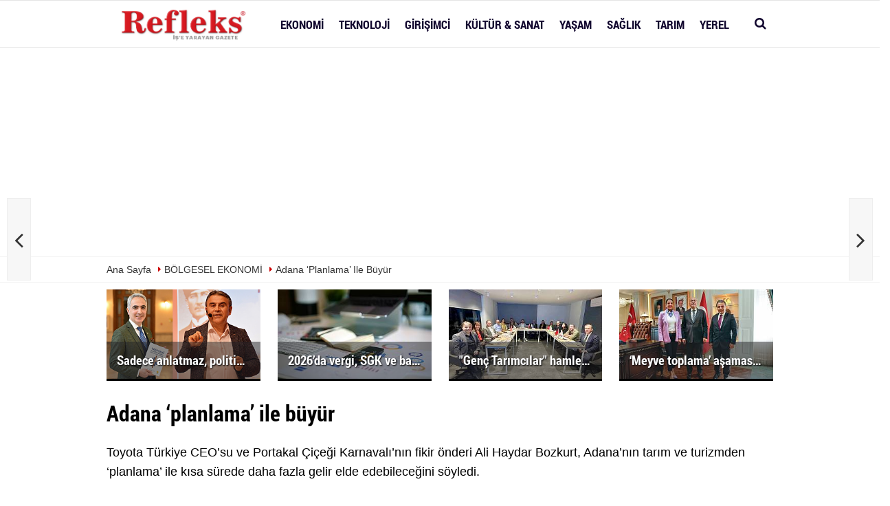

--- FILE ---
content_type: text/html; charset=utf-8
request_url: https://www.refleksgazetesi.com/adana-planlama-ile-buyur/7872/
body_size: 14377
content:
 <!DOCTYPE html> <!--[if IE 9 ]> <html class="ie9" lang="tr" itemscope itemtype="https://schema.org/NewsArticle" itemid="https://www.refleksgazetesi.com/adana-planlama-ile-buyur/7872/" xmlns="http://www.w3.org/1999/xhtml" xmlns:fb="http://www.facebook.com/2008/fbml"> <![endif]--> <!--[if (gt IE 9)|!(IE)]><!--> <html lang="tr" itemscope itemtype="https://schema.org/NewsArticle" itemid="https://www.refleksgazetesi.com/adana-planlama-ile-buyur/7872/" xmlns="http://www.w3.org/1999/xhtml"> <!--<![endif]--> <head> <!--[if IE]> <meta http-equiv="X-UA-Compatible" content="IE=9; IE=8; IE=7; IE=EDGE"/> <![endif]--> <meta name="format-detection" content="telephone=no"/> <meta charset="utf-8"> <meta name="viewport" content="width=device-width, initial-scale=1.0, maximum-scale=1.0, user-scalable=no"> <title>Adana ‘planlama’ ile büyür - BÖLGESEL EKONOMİ - Refleks Gazetesi</title> <meta name="keywords" content="ali haydar bozkurt,toyota,sosyal fabrika,kalkınmaya katkı verenler,refleks gazetesi"> <meta name="description" content="Toyota Türkiye CEO’su ve Portakal Çiçeği Karnavalı’nın fikir önderi Ali Haydar Bozkurt, Adana’nın tarım ve turizmden ‘planlama’ ile kısa sürede..."> <link rel="dns-prefetch" href="//fonts.gstatic.com"> <link rel="dns-prefetch" href="//fonts.googleapis.com"> <link rel="dns-prefetch" href="//google-analytics.com"> <link rel="dns-prefetch" href="//www.google-analytics.com"> <link rel="dns-prefetch" href="//www.googletagservices.com"> <link rel="dns-prefetch" href="//platform.twitter.com"> <link rel="dns-prefetch" href="//apis.google.com"> <link rel="dns-prefetch" href="//www.facebook.com"> <link rel="dns-prefetch" href="//connect.facebook.net"> <link rel="dns-prefetch" href="//static.ak.facebook.com"> <link rel="dns-prefetch" href="//static.ak.fbcdn.net"> <link rel="dns-prefetch" href="//s-static.ak.facebook.com"> <meta itemprop="dateCreated" content="2020-12-14T19:20:30+03:00"/> <meta itemprop="dateCreated" content="2020-12-14T19:20:30+03:00"/> <meta itemprop="name" content="Adana &#39;planlama&#39; ile büyür "/> <meta itemprop="description" content="Toyota Türkiye CEO’su ve Portakal Çiçeği Karnavalı’nın fikir önderi Ali Haydar Bozkurt, Adana’nın tarım ve turizmden ‘planlama’ ile kısa sürede daha fazla gelir elde edebileceğini söyledi. "/> <meta itemprop="comment" content="0" /> <meta itemprop="url" content="https://www.refleksgazetesi.com/adana-planlama-ile-buyur/7872/"/> <meta itemprop="mainEntityOfPage" content="https://www.refleksgazetesi.com/adana-planlama-ile-buyur/7872/"/> <meta itemprop="genre" content="news"/> <meta itemprop="creator" content="Refleks Gazetesi"/> <meta itemprop="copyrightHolder" content="Refleks Gazetesi"/> <meta itemprop="provider" content="Refleks Gazetesi"/> <meta itemprop="sourceOrganization" content="REFLEKS GAZETESİ"/> <meta itemprop="inLanguage" content="tr-TR"/> <meta itemprop="copyrightYear" content="2020"/> <meta itemprop="datePublished" content="2020-12-14T19:20:30+03:00"/> <meta itemprop="dateModified" content="2020-12-14T19:20:30+03:00"/> <meta itemprop="thumbnailUrl" content="https://www.refleksgazetesi.com/images/haberler/2020/12/adana-planlama-ile-buyur.jpg"/> <meta itemprop="articleSection" content="BÖLGESEL EKONOMİ"/> <meta itemprop="wordCount" content="18406" /> <meta itemprop="contentRating" content="8"/> <meta itemprop="discussionUrl" content="https://www.refleksgazetesi.com/adana-planlama-ile-buyur/7872/"/> <meta itemprop="interactionCount" content="UserComments:0" /> <meta itemprop="interactivityType" content="mixed"/> <meta itemprop="isFamilyFriendly" content="true"/> <meta itemprop="timeRequired" content="P7M"/> <meta itemprop="typicalAgeRange" content="7-"/> <meta itemprop="headline" content="Adana &#39;planlama&#39; ile büyür "/> <meta itemprop="alternativeHeadline" content="Adana &#39;planlama&#39; ile büyür "/> <meta itemprop="author" content="https://www.refleksgazetesi.com"/> <meta itemprop="keywords" content="ali haydar bozkurt,toyota,sosyal fabrika,kalkınmaya katkı verenler,refleks gazetesi"/> <meta property="fb:app_id" content="614782205374046" /> <meta property="og:site_name" content="https://www.refleksgazetesi.com"/> <meta property="og:type" content="article"/> <meta property="og:title" content="Adana &#39;planlama&#39; ile büyür "/> <meta property="og:url" content="https://www.refleksgazetesi.com/adana-planlama-ile-buyur/7872/"/> <meta property="og:description" content="Toyota Türkiye CEO’su ve Portakal Çiçeği Karnavalı’nın fikir önderi Ali Haydar Bozkurt, Adana’nın tarım ve turizmden ‘planlama’ ile kısa sürede daha fazla gelir elde edebileceğini söyledi. "/> <meta property="og:image" content="https://www.refleksgazetesi.com/images/haberler/2020/12/adana-planlama-ile-buyur.jpg"/> <meta property="og:locale" content="tr_TR"/> <meta property="og:image:width" content="650"/> <meta property="og:image:height" content="360"/> <meta name="twitter:card" content="summary"/> <meta name="twitter:url" content="https://www.refleksgazetesi.com/adana-planlama-ile-buyur/7872/"/> <meta name="twitter:title" content="Adana &#39;planlama&#39; ile büyür "/> <meta name="twitter:description" content="Toyota Türkiye CEO’su ve Portakal Çiçeği Karnavalı’nın fikir önderi Ali Haydar Bozkurt, Adana’nın tarım ve turizmden ‘planlama’ ile kısa sürede daha fazla gelir elde edebileceğini söyledi. "/> <meta name="twitter:image:src" content="https://www.refleksgazetesi.com/images/haberler/2020/12/adana-planlama-ile-buyur.jpg"/> <meta name="twitter:domain" content="https://www.refleksgazetesi.com"/> <meta http-equiv="pragma" content="no-cache"> <meta http-equiv="cache-control" content="no-cache"/> <meta http-equiv="content-language" content="tr"/> <meta http-equiv="X-UA-Compatible" content="IE=edge,chrome=1"/> <link rel="canonical" href="https://www.refleksgazetesi.com/adana-planlama-ile-buyur/7872/"/> <link rel="amphtml" href="https://www.refleksgazetesi.com/amp/haber/adana-planlama-ile-buyur-7872" /> <link rel="thumbnail" type="image/jpeg" href="https://www.refleksgazetesi.com/images/haberler/2020/12/adana-planlama-ile-buyur_t.jpg"/> <link rel="image_src" type="image/jpeg" href="https://www.refleksgazetesi.com/images/haberler/2020/12/adana-planlama-ile-buyur.jpg"/> <link href="https://www.refleksgazetesi.com/rss_bolgesel-ekonomi_17.xml" rel="alternate" title="BÖLGESEL EKONOMİ" type="application/rss+xml"/> <link rel="shortcut icon" type="image/x-icon" href="https://www.refleksgazetesi.com/"> <link rel="stylesheet" type="text/css" media="all" href="https://www.refleksgazetesi.com/template/css/style.php"> <link rel="stylesheet" type="text/css" media="all" href="https://www.refleksgazetesi.com/template/css/bootstrap.min.css"> <link rel="stylesheet" type="text/css" media="all" href="https://www.refleksgazetesi.com/template/css/bxslider.min.css"> <link rel="stylesheet" type="text/css" media="all" href="https://www.refleksgazetesi.com/template/css/other.css"> <script src="https://www.refleksgazetesi.com/template/js/jquery.modernizr.js"></script> <script src="https://www.refleksgazetesi.com/template/js/jquery-2.1.0.min.js"></script> <script type="application/ld+json">{ "@context": "https://schema.org", "@type": "BreadcrumbList", "itemListElement": [{ "@type": "ListItem", "position": 1, "item": { "@id": "https://www.refleksgazetesi.com", "name": "Ana Sayfa" } },{ "@type": "ListItem", "position": 2, "item": { "@id": "https://www.refleksgazetesi.com/bolgesel-ekonomi/", "name": "BÖLGESEL EKONOMİ" } },{ "@type": "ListItem", "position": 3, "item": { "@id": "https://www.refleksgazetesi.com/adana-planlama-ile-buyur/7872/", "name": "Adana ‘planlama’ ile büyür " } }]	} </script> <script async src="https://pagead2.googlesyndication.com/pagead/js/adsbygoogle.js?client=ca-pub-4710550225108684" crossorigin="anonymous"></script> </head> <body class="wide_layout"> <div id="news-nextprev" class="group" style="display: block;"> <div id="prevNewsUrl" class="leftNewsDetailArrow" data-url="https://www.refleksgazetesi.com/vergi-dairesi-baskani-umit-guner-kanun-tum-kesimleri-kapsiyor/7871/"> <a href="https://www.refleksgazetesi.com/vergi-dairesi-baskani-umit-guner-kanun-tum-kesimleri-kapsiyor/7871/" class="leftArrow prev"> <i class="fa fa-angle-left arrowImg"></i> <div class="leftTextImgWrap" style="display: none; opacity: 1;"> <div class="lText news-title">Vergi Dairesi Başkanı Ümit Güner: Kanun, tüm kesimleri kapsıyor</div> <div class="lImg"><img src="https://www.refleksgazetesi.com/template/images/grey.gif" data-original="https://www.refleksgazetesi.com/images/haberler/2020/12/vergi-dairesi-baskani-umit-guner-kanun-tum-kesimleri-kapsiyor_t.jpg" width="100" height="80" alt="Vergi Dairesi Başkanı Ümit Güner: Kanun, tüm kesimleri kapsıyor" class="scale_image lazy"/></div> </div> </a> </div> <div id="nextNewsUrl" class="rightNewsDetailArrow" data-url="https://www.refleksgazetesi.com/duayen-is-insani-nuri-comu-vefat-etti/7873/"> <a href="https://www.refleksgazetesi.com/duayen-is-insani-nuri-comu-vefat-etti/7873/" class="rightArrow next"> <i class="fa fa-angle-right arrowImg"></i> <div class="rightTextImgWrap" style="display: none; opacity: 1;"> <div class="rImg"><img src="https://www.refleksgazetesi.com/template/images/grey.gif" data-original="https://www.refleksgazetesi.com/images/haberler/2020/12/duayen-is-insani-nuri-comu-vefat-etti_t.jpg" width="100" height="80" alt="Duayen iş insanı Nuri Çomu vefat etti" class="scale_image lazy"/></div> <div class="rText news-title">Duayen iş insanı Nuri Çomu vefat etti</div> </div> </a> <a href="https://www.refleksgazetesi.com/duayen-is-insani-nuri-comu-vefat-etti/7873/" id="sonrakiHaber"></a> </div> </div> <script type="text/javascript"> $(window).keydown(function (event) { if (event.which == 39) { self.location = "https://www.refleksgazetesi.com/duayen-is-insani-nuri-comu-vefat-etti/7873/"; try { _gaq.push(['_trackEvent', 'Galeri', 'İleri', '']); } catch (err) { } } if (event.which == 37) { self.location = "https://www.refleksgazetesi.com/vergi-dairesi-baskani-umit-guner-kanun-tum-kesimleri-kapsiyor/7871/"; try { _gaq.push(['_trackEvent', 'Galeri', 'Geri', '']); } catch (err) { } } }) </script> <div id="detailstickyx"> <div class="container"> <div class="row"> <div class="col-lg-12 col-md-12 col-sm-12"> <div class="newtitle" style="width: 66%;"> Adana ‘planlama’ ile büyür </div> <ul class="share-buttons-2"> <li class="facebook"> <a onclick="ShareOnFacebook('https://www.refleksgazetesi.com/adana-planlama-ile-buyur/7872/');return false;" title="Facebook" style="cursor: pointer"><i class="fa fa-facebook"></i>Facebook'ta Paylaş</a> </li> <li class="twitter"> <a onclick="ShareOnTwitter('https://www.refleksgazetesi.com/adana-planlama-ile-buyur/7872/', 'tr', '', 'Adana ‘planlama’ ile büyür ')" title="Twitter"><i class="fa fa-twitter"></i>Tweetle</a> </li> <li class="google"> <a onclick="ShareOnGoogle('https://www.refleksgazetesi.com/adana-planlama-ile-buyur/7872/');return false;" title="Google+" style="cursor: pointer"><i class="fa fa-google-plus"></i></a> </li> </ul> </div> </div> </div> </div> <div class="wrapper_container"> <header role="banner" class="header header_6"> <div class="h_top_part"> <div class="top-wide" style="display:none"> <div class="container"> <div class="row"> <div class="col-xs-12"> <div class="header_top mobile_menu var2"> <div class="head_weather_info"> <nav> <ul> <li> <a href="https://www.refleksgazetesi.com"><i class="fa fa-home fa-fw"></i><span> Ana Sayfa</span></a> </li> <li> <a href="https://www.refleksgazetesi.com/video-galeri/" ><i class="fa fa-film"></i><span> Video Galeri</span></a> </li> <li> <a href="https://www.refleksgazetesi.com/foto-galeri/" ><i class="fa fa-picture-o"></i><span> Foto Galeri</span></a> </li> <li> <a href="https://www.refleksgazetesi.com/kose-yazarlari/" ><i class="fa fa-pencil"></i><span> Köşe Yazarları</span></a> </li> </ul> </nav> </div> <div class="head_weather_social widget_social_icons_header"> <nav> <ul> <img src=https://www.refleksgazetesi.com/class/havadurumu/30.gif alt='Hava Durumu' width='25' height='23'/><b>33°C / 21°C</b> <li> <div class="weather_top" id="weather_top"> <div id="hsonuc"></div> <select id="hilsec" class="styledselect_form_4 selectix" onchange="if(this.options[this.selectedIndex].value != ''){window.top.location.href=this.options[this.selectedIndex].value}"> <option value="https://www.refleksgazetesi.com/hava-durumu/detay/adana" selected="selected">Adana</option> <option value="https://www.refleksgazetesi.com/hava-durumu/">Tüm Şehirler</option> </select> </div> </li> <li class="facebook"> <span class="tooltip_header">Facebook</span> <a href="https://www.facebook.com/refleksnewspaper/" class="fb"> <i class="fa fa-facebook"></i> </a> </li> <li class="google_plus"> <span class="tooltip_header">Google Plus</span> <a href="#" class="g_plus" > <i class="fa fa-google-plus"></i> </a> </li> <li class="twitter"> <span class="tooltip_header">Twitter</span> <a href="https://www.twitter.com/RefleksGazetesi" class="twitter" > <i class="fa fa-twitter"></i> </a> </li> </ul> </nav> </div> </div> </div> </div> </div> </div> </div> <div class="clearfix"></div> <div class="menu_wrap"> <div class="menu_border"> <div class="container clearfix menu_border_wrap"> <div class="col-lg-3 col-xs-12"> <div itemprop="publisher" itemscope itemtype="https://schema.org/Organization"> <div itemprop="logo" itemscope itemtype="https://schema.org/ImageObject"> <a href="https://www.refleksgazetesi.com" title="REFLEKS GAZETESİ | Türkiye'nin ilk ve tek bölgesel Ekonomi Gazetesi" class="logo"><img class="logotype2" src="https://www.refleksgazetesi.com/images/genel/logo.gif" alt="REFLEKS GAZETESİ | Türkiye'nin ilk ve tek bölgesel Ekonomi Gazetesi" width="200" height="50"/></a> <meta itemprop="url" content="https://www.refleksgazetesi.com/images/genel/logo.gif"> <meta itemprop="width" content="220"> <meta itemprop="height" content="90"> </div> <meta itemprop="name" content="Refleks Gazetesi"> <meta itemprop="url" content="https://www.refleksgazetesi.com"/> </div> </div> <button id="menu_button"></button> <nav role="navigation" class="main_menu menu_var2" itemscope="itemscope" itemtype="https://schema.org/SiteNavigationElement"> <ul> <li><a href="https://www.refleksgazetesi.com/ekonomi/" title="EKONOMİ" ><span>EKONOMİ</span></a><div class="sub_menu_wrap type_2 clearfix"><ul><li><a href="https://www.refleksgazetesi.com/dunya-ekonomisi/" title="DÜNYA EKONOMİSİ" ><span>DÜNYA EKONOMİSİ</span></a></li></ul></div></li><li><a href="https://www.refleksgazetesi.com/teknoloji/" title="TEKNOLOJİ" ><span>TEKNOLOJİ</span></a></li><li><a href="https://www.refleksgazetesi.com/girisimci/" title="GİRİŞİMCİ" ><span>GİRİŞİMCİ</span></a></li><li><a href="https://www.refleksgazetesi.com/kultur-sanat/" title="KÜLTÜR & SANAT" ><span>KÜLTÜR & SANAT</span></a></li><li><a href="https://www.refleksgazetesi.com/yasam/" title="YAŞAM" ><span>YAŞAM</span></a></li><li><a href="https://www.refleksgazetesi.com/saglik/" title="SAĞLIK" ><span>SAĞLIK</span></a></li><li><a href="https://www.refleksgazetesi.com/tarim/" title="TARIM" ><span>TARIM</span></a></li><li><a href="https://www.refleksgazetesi.com/yerel/" title="YEREL" ><span>YEREL</span></a></li> </ul> </nav> <div class="search-holder head_search"> <div class="search_box"> <button class="search_button button button_orange_hover"> <i class="fa fa-search"></i> </button> </div> <div class="searchform_wrap var2"> <div class="container vc_child h_inherit relative"> <form role="search" action="https://www.refleksgazetesi.com/template/arama.php" method="GET"> <input type="hidden" name="type" value="1"> <input minlength="3" type="text" name="haber" placeholder="Haberlerde Ara..."><input type="hidden" name="Token" value="8fdee0af375acc426751b0816b761c68"> </form> <button class="close_search_form"> <i class="fa fa-times"></i> </button> </div> </div> </div> </div> </div> </div> </header> <div class="mobileMenux mb10"> <ul> <li> <a href="https://www.refleksgazetesi.com/video-galeri/"><i class="fa fa-youtube-play"></i> Video Galeri</a> </li> <li> <a href="https://www.refleksgazetesi.com/foto-galeri/"><i class="fa fa-camera"></i> Foto Galeri</a> </li> <li> <a href="https://www.refleksgazetesi.com/kose-yazarlari/"><i class="fa fa-user"></i> Köşe Yazarları</a> </li> </ul> </div> <div class="clearfix"></div> <div class="breadcrumb"> <div class="container"> <div> <span><a href="https://www.refleksgazetesi.com">Ana Sayfa</a></span> <i class="fa fa-caret-right"></i> <span><a href="https://www.refleksgazetesi.com/bolgesel-ekonomi/">BÖLGESEL EKONOMİ</a></span> <i class="fa fa-caret-right"></i> <span><a href="https://www.refleksgazetesi.com/adana-planlama-ile-buyur/7872/">Adana ‘planlama’ ile büyür </a></span> </div> </div> </div> <div class="content detail"> <style> .rtopr.verticalr { width: auto; position: absolute; background: 0; z-index: 1; text-align: left; margin-bottom: 0; } .rtopr.verticalr.rright { margin-top: 114px; right: 0%; margin-left: 495px; text-align: right; } .rtopr.verticalr.rright.rcenter { right: 50%; margin-right: 495px; text-align: right; } .rtopr.verticalr.rleft { margin-top: 113px; left: 0; margin-left: 115px; } .rtopr.verticalr.rleft.rcenter { left: 50%; margin-left: 495px; text-align: left; } .rtopr.verticalr.toprx { position: fixed; top: 240px !important; } .rtopr.verticalr.rtop { position: fixed; top: -34px !important; } .rtopr.verticalr.rleft.toprx { margin-left: 995px; } .rtopr.verticalr.rleft.rcenter.toprx { margin-left: 500px; } .rtopr.verticalr.toprx-bottom { position: absolute; } .rtopr.verticalr.toprx-top { position: absolute; margin-top: 0px; } </style> <div class="rtopr verticalr rright rcenter toprx-top" style="width: 160px; height: 600px;"> </div> <div class="rtopr verticalr rleft rcenter toprx-top" style="width: 160px; height: 600px;"></div> <div class="container"> <div class="row mb10"> <div class="col-md-12"> <div class="TrendNews"> <ul> <li style="border-bottom:solid 3px "> <a href="https://www.refleksgazetesi.com/sadece-anlatmaz-politika-da-yapar/8916/" title="Sadece anlatmaz, politika da yapar "> <img src="https://www.refleksgazetesi.com/images/haberler/2025/12/sadece-anlatmaz-politika-da-yapar_t.png" width="100%" height="170" alt="Sadece anlatmaz, politika da yapar " class="scale_image"/> <div class="caption_type_1"> <div class="caption_inner"> <span class="t2">Sadece anlatmaz, politika da yapar </span> <p>Ekonomi haberciliğini teknik bir uzmanlık alanı olmaktan çıkarıp kamuoyu, iktidar ve medya ilişkisi ekseninde ele alan Ekonomi...</p> </div> </div> </a> </li> <li style="border-bottom:solid 3px "> <a href="https://www.refleksgazetesi.com/2026-da-vergi-sgk-ve-bankacilikta-radikal-donusum/8912/" title="2026’da vergi, SGK ve bankacılıkta radikal dönüşüm"> <img src="https://www.refleksgazetesi.com/images/haberler/2025/12/2026-da-vergi-sgk-ve-bankacilikta-radikal-donusum_t.jpg" width="100%" height="170" alt="2026’da vergi, SGK ve bankacılıkta radikal dönüşüm" class="scale_image"/> <div class="caption_type_1"> <div class="caption_inner"> <span class="t2">2026’da vergi, SGK ve bankacılıkta radikal dönüşüm</span> <p>Türkiye ekonomisi 2026’ya girerken hem vergi hem SGK hem de finansal işlemler alanında son yılların en kapsamlı dönüşümlerine...</p> </div> </div> </a> </li> <li style="border-bottom:solid 3px "> <a href="https://www.refleksgazetesi.com/genc-tarimcilar-hamlesi-sart/8911/" title=""Genç Tarımcılar" hamlesi şart"> <img src="https://www.refleksgazetesi.com/images/haberler/2025/12/genc-tarimcilar-hamlesi-sart_t.jpg" width="100%" height="170" alt=""Genç Tarımcılar" hamlesi şart" class="scale_image"/> <div class="caption_type_1"> <div class="caption_inner"> <span class="t2">"Genç Tarımcılar" hamlesi şart</span> <p>Girişimcilik Ekosistemi Derneği (GED) Başkanı Esra Özden, ne işte ne eğitimde olan yaklaşık 3 milyon gencin bulunduğu...</p> </div> </div> </a> </li> <li style="border-bottom:solid 3px "> <a href="https://www.refleksgazetesi.com/meyve-toplama-asamasina-geldik/8905/" title="‘Meyve toplama’ aşamasına geldik"> <img src="https://www.refleksgazetesi.com/images/haberler/2025/11/meyve-toplama-asamasina-geldik_t.jpg" width="100%" height="170" alt="‘Meyve toplama’ aşamasına geldik" class="scale_image"/> <div class="caption_type_1"> <div class="caption_inner"> <span class="t2">‘Meyve toplama’ aşamasına geldik</span> <p>Adana Valisi Yavuz Selim Köşger, Refleks’e verdiği özel röportajda 2026’nın şehir için büyüme rekoru kırılacak yıl...</p> </div> </div> </a> </li> </ul> </div> </div> </div> </div> <div class="container news-detail" data-page-url="https://www.refleksgazetesi.com/adana-planlama-ile-buyur/7872/"> <div class="mb10 news-title"> <h1>Adana ‘planlama’ ile büyür </h1> <div class="text_post_block paddingt"> <h2>Toyota Türkiye CEO’su ve Portakal Çiçeği Karnavalı’nın fikir önderi Ali Haydar Bozkurt, Adana’nın tarım ve turizmden ‘planlama’ ile kısa sürede daha fazla gelir elde edebileceğini söyledi. </h2> </div> </div> <div class="row"> <div class="col-lg-8 col-md-8 col-sm-12 col-xs-12"> <div class="mb10"> <script type="text/javascript">if (typeof wabtn4fg === "undefined") {	var wabtn4fg = 1;	var h = document.head || document.getElementsByTagName("head")[0], s = document.createElement("script");	s.type = "text/javascript";	s.src = "https://www.refleksgazetesi.com/template/js/whatsapp-button.js";	h.appendChild(s)	}</script><div class="socialButtonv1 socialButtonv1-mobile"><ul><li><a onclick="ShareOnFacebook('https://www.refleksgazetesi.com/adana-planlama-ile-buyur/7872/');return false;" class="facebook-big" style="cursor: pointer"><i class="fa fa-facebook"></i><span>Paylaş</span></a></li><li><a onclick="ShareOnTwitter('https://www.refleksgazetesi.com/adana-planlama-ile-buyur/7872/', 'tr', '', 'Adana ‘planlama’ ile büyür ')" class="twitter-big"><i class="fa fa-twitter"></i><span>Tweetle</span></a></li><li><a onclick="ShareOnGoogle('https://www.refleksgazetesi.com/adana-planlama-ile-buyur/7872/');return false;" class="gplus-big" style="cursor: pointer"><i class="fa fa-google-plus"></i><span>Google</span></a></li><li><a href="whatsapp://send?text=https://www.refleksgazetesi.com/adana-planlama-ile-buyur/7872/" class="whatsapp-big" data-action="share/whatsapp/share" style="cursor: pointer"><i class="fa fa-whatsapp"></i><span>Paylaş</span></a></li></ul></div><div class="desktop-social socialButtonv4 mb10" data-easyshare data-easyshare-url="https://www.refleksgazetesi.com/adana-planlama-ile-buyur/7872/"><button data-easyshare-button="total"><span> Toplam</span></button><span data-easyshare-total-count>0</span><button data-easyshare-button="facebook"><span class="fa fa-facebook"></span><span> Paylaş</span></button><span data-easyshare-button-count="facebook">0</span><button data-easyshare-button="twitter" data-easyshare-tweet-text=""><span class="fa fa-twitter"></span><span> Tweetle</span></button><span data-easyshare-button-count="twitter">0</span><button data-easyshare-button="google"><span class="fa fa-google-plus"></span><span>+1</span></button><span data-easyshare-button-count="google">0</span><div data-easyshare-loader></div></div> <div class="text_post_section product_page news_page" style="margin-top: 0!important;"> <div class="product_preview"> <div class="qv_preview product_item"> <div itemprop="image" itemscope itemtype="https://schema.org/ImageObject"> <meta itemprop="url" content="https://www.refleksgazetesi.com/images/haberler/2020/12/adana-planlama-ile-buyur.jpg"> <meta itemprop="width" content="650"> <meta itemprop="height" content="360"> </div> <a data-fancybox="gallery" class="fancybox detailimg" href="https://www.refleksgazetesi.com/images/haberler/2020/12/adana-planlama-ile-buyur.jpg"> <img src="https://www.refleksgazetesi.com/images/haberler/2020/12/adana-planlama-ile-buyur.jpg" border="0" alt="Adana ‘planlama’ ile büyür " style="width:100%;height:360px;"/> </a> </div> </div> <div class="page_theme"> <div class="f_right event_info paddingt"> 14 Aralık 2020 - 19:20 </div> </div> <div class="clearfix mb10"></div> <div itemprop="articleBody" class="detailp" style="font-size:16px;" id="detailBody"> <p><p><span style="color: rgb(255, 0, 0); font-weight: bold;">Refleks</span></p><p>Toyota Türkiye CEO’su Ali Haydar Bozkurt, web portalı ‘Sosyal Fabrika’da ‘Kalkınmaya Katkı Verenler’ başlığıyla yayınlanan röportajında Adana’ya dair görüşlerini paylaştı. Yeni dönemde büyük sanayi yatırımı yapmanın zorluğuna dikkat çeken Bozkurt, üniversite-meslek odası ve özel sektör işbirliğiyle gerçekleştirilecek planlamayla Adana’nın Gayri Safi Milli Hasıla’ya olan katkısını kısa sürede iki katına çıkarabileceğine dikkat çekti.</p><p><span style="font-weight: bold;">İŞSİZLİK EN BÜYÜK SORUN</span></p><p>Adana’nın önemli sorunları arasında işsizliğin ilk sıralarda yer aldığına dikkat çeken Bozkurt, “Adana’nın sanayide yıllardır yeterince yatırım yapamadığından şikâyet ediliyor. Günümüz ekonomi dünyası sanayide başarı için teknoloji ve yüksek katma değer istiyor. Bunu yapabilmek kolay değil. KOBİ’lerden bahsetmiyorum. Elbette sanayi yatırımı çok değerlidir. Ancak dünyayla rekabetçi, katma değer üreten bir sanayi tesisi için 20 yıla ihtiyaç var. Oysa Adana, daha çevreci yatırımlar doğuran tarım ve turizmde sadece planlamayla gelirini kısa sürede iki katına çıkarabilir” dedi.</p><p><span style="font-weight: bold;">60 YILLIK BİR KISIRDÖNGÜ&nbsp;</span></p><p>Adana’nın potansiyeli ve avantajı bulunan alanlara odaklanması gerektiğini belirten Bozkurt, bu sektörlerin başında tarım ve turizmin geldiğini söyledi. Çukurova’da tarımın ‘komşunun yaptığına bakılarak’ gerçekleştirildiğini anlatan Bozkurt, “Kulaktan dolma bilgilerle üreten bir Adana var. Bakıyorsunuz, belli bir cins limon tüm bahçelerde yer buluyor. Dolayısıyla herkesin elinde aynı ürün olunca hasadın değeri düşüyor. Bir sene karpuz para kazandırınca, ertesi sene herkes karpuz ekiyor, ürün para etmediği için tarlada kalıyor. Bu kısırdöngü 60 senedir böyle devam ediyor. Oysa kentimizdeki meslek odaları, üniversiteler ve üreticilerle birlikte planlama yapılabilir. Böylece üreticinin ürünü değer bulur, hem Adana hem ülke daha çok kazanır” diye konuştu.</p><p><span style="font-weight: bold;">4 SAATLİK DESTİNASYON&nbsp;</span></p><p>Adana ekonomisine güç kazandıracak bir diğer önemli yatırım alanının da turizm olduğunu kaydeden Toyota Türkiye CEO’su ve Portakal Çiçeği Karnavalı’nın fikir önderi Ali Haydar Bozkurt, “Tarih, doğa, din, gastronomi, sağlık, eğitim, spor turizminde eşsiz imkânları bulunan bir Adana’ya sahibiz. Adana’nın merkez olarak değerlendirildiği, birbirine 4 saatlik mesafede yer alan Kapadokya-Nemrut, Antakya-Tarsus-Karataş-Pozantı destinasyonu Adana’ya gelen bir turistin en az iki hafta kalıp para harcayacağı bir turizm operasyonunu bize sağlayabilir. Bu alanda da yine planlamaya ihtiyacımız var” ifadelerini kullandı.&nbsp;&nbsp;</p><div><br></div></p></p> </div> <div class="paddingt"></div> <div class="clearfix"></div> <div class="row" ><div align="center" class="col-md-12" id="reklam" style="margin-bottom:15px;"><script async src="//pagead2.googlesyndication.com/pagead/js/adsbygoogle.js"></script><!-- Refleks2 --><ins class="adsbygoogle" style="display:block" data-ad-client="ca-pub-8291349110349191" data-ad-slot="9682698548" data-ad-format="auto"></ins><script>(adsbygoogle = window.adsbygoogle || []).push({});</script></div></div> <div class="f_right event_info">Bu haber <strong>18406</strong> defa okunmuştur.</div><div class="paddingt"></div> <div class="socialfooter clearfix mb10"> <ul class="share-buttons-2 pull-left"> <li class="facebook"> <a onclick="ShareOnFacebook('https://www.refleksgazetesi.com/adana-planlama-ile-buyur/7872/');return false;" title="Facebook" style="cursor:pointer;"><i class="fa fa-facebook"></i><span>Facebook'ta Paylaş</span></a> </li> <li class="twitter"> <a onclick="ShareOnTwitter('https://www.refleksgazetesi.com/adana-planlama-ile-buyur/7872/', 'tr', '', 'Adana ‘planlama’ ile büyür ')" style="cursor:pointer;" title="Twitter"><i class="fa fa-twitter"></i><span>Tweetle</span></a> </li> <li class="google googles"> <a onclick="ShareOnGoogle('https://www.refleksgazetesi.com/adana-planlama-ile-buyur/7872/');return false;" title="Google+" style="cursor:pointer;"><i class="fa fa-google-plus"></i><span>Google+'da Paylaş</span></a> </li> <li class="linkedin googles"> <a onclick="ShareOnLinkedin('https://www.refleksgazetesi.com/adana-planlama-ile-buyur/7872/');return false;" title="Linkedin" style="cursor:pointer;"><i class="fa fa-linkedin"></i><span>Linkedin'de Paylaş</span></a> </li> </ul> </div> </div> <div class="text_post_section tags_section side_bar_tabs"> <div class="widget_tags"> <div class="box-tags"> <a href="https://www.refleksgazetesi.com/haber/ali-haydar-bozkurt/" class="btn-tags" title="ali haydar bozkurt"><i class="icon-tags"></i> ali haydar bozkurt</a><a href="https://www.refleksgazetesi.com/haber/toyota/" class="btn-tags" title="toyota"><i class="icon-tags"></i> toyota</a><a href="https://www.refleksgazetesi.com/haber/sosyal-fabrika/" class="btn-tags" title="sosyal fabrika"><i class="icon-tags"></i> sosyal fabrika</a><a href="https://www.refleksgazetesi.com/haber/kalkınmaya-katkı-verenler/" class="btn-tags" title="kalkınmaya katkı verenler"><i class="icon-tags"></i> kalkınmaya katkı verenler</a><a href="https://www.refleksgazetesi.com/haber/refleks-gazetesi/" class="btn-tags" title="refleks gazetesi"><i class="icon-tags"></i> refleks gazetesi</a> </div> </div> </div> <div><div><div class="tabs commenttab mb10"><h3 class="titex">YORUMLAR</h3><div class="clearfix tabs_conrainer"><ul class="tabs_nav clearfix nav-tabs"><li class="ui-tabs-active ui-state-active"><a href="https://www.refleksgazetesi.com/adana-planlama-ile-buyur/7872/#siteyorum"><i class="fa fa-comments"></i></a></li><li class="facebook "><a href="https://www.refleksgazetesi.com/adana-planlama-ile-buyur/7872/#facebook"><i class="fa fa-facebook"></i></a></li></ul></div><div class="tabs_content"><div id="siteyorum"><div class="section"><a id="gox" href="#kullanici_girisi"></a><div id="kullanici_girisi"></div><div id="ajaxcom"><form class="contact_form commentstyle " action="" onsubmit="return tumeva.commentSubmit(this)" name="yorum" id="comments-7872"><div class="commentResult"></div><ul><li style="border-bottom:1px solid #e9eaed; padding-bottom:5px; font-weight:bold;">0 Yorum</li><li class="com-2x"><div class="row"><div class="col-lg-12"><div class="reply" style="display:none; margin-bottom: 14px;font-size: 12px;"><strong><span></span></strong> adlı kullanıcıya cevap;<a href="#" class="notlikeid reply-comment-cancel"><i class="fa fa-times"></i></a></div><textarea name="Yorum" placeholder="Kanunlara aykırı, konuyla ilgisi olmayan, küfür içeren yorumlar onaylanmamaktadır.IP adresiniz kaydedilmektedir." onkeyup="textCounterJS(this.form.Yorum,this.form.remLensoz,1000);" value="" style="height:90px;" class="textarea yorumComment minput" id="gox"></textarea><input style="font-size: 11px;border:none;height: 20px;padding: 0;" readonly="readonly" id="remLensoz" name="remLensoz" type="text" size="3" maxlength="3" value="1000 karakter kaldı" /><script type="text/javascript">function textCounterJS(field, cntfield, maxlimit) {	if (field.value.length > maxlimit)	field.value = field.value.substring(0, maxlimit);	else cntfield.value = (maxlimit - field.value.length).toString().concat(' karakter kaldı'); }</script></div></div></li><li class="commentox com-2x" style="border-bottom: 1px solid #e1e1e1; padding-bottom:20px;"><div class="subcomment-alt"><div class="row"><div class="col-md-5 col-sm-4 col-xs-6"><input type="text" name="AdSoyad" class="minput" value="" placeholder="Ad / Soyad"></div><div class="col-md-5 col-sm-4 col-xs-6"><input type="text" name="EMail" value="" class="minput" placeholder="Email"></div><div class="col-md-2 col-sm-4 col-xs-4 clearfix"><input type="submit" value="Gönder" class="button button_grey" /></div></div></div></li></ul><input type="hidden" name="Baglanti" value="0" class="YorumId" /><input type="hidden" name="Durum" value="YorumGonder" /><input type="hidden" name="VeriId" value="7872" /><input type="hidden" name="Tip" value="1" /><input type="hidden" name="UyeId" value="" /><input type="hidden" name="Cevap" value="" class="Yanıt" /> <input type="hidden" name="show" value="20260122"> </form></div></div><div class="clearfix"></div><div class="row"><div class="col-lg-12 col-md-12 col-sm-12"><div class="alert mb10"><button type="button" class="close" data-dismiss="alert">&times;</button><strong><i class="fa fa-exclamation-triangle"></i> Henüz Yorum Eklenmemiştir.İlk yorum yapan siz olun..</strong></div></div></div></div></div><div id="facebook"> <div class="clearfix"></div><div class="fb-comments" data-width="100%" data-href="https://www.refleksgazetesi.com/adana-planlama-ile-buyur/7872/#facebook" data-num-posts="10"></div></div></div></div></div><div class="clearfix"></div> <div class="clearfix"></div> <div id="ihn"> <div class="mb10"> <h3 class="section_title section_title_big"> Bu Haberler de İlginizi Çekebilir</h3> <div class="row"> <div class="col-lg-6 col-md-6 col-sm-12 col-xs-12"> <div class="scale_image_container"> <a href="https://www.refleksgazetesi.com/akib-in-yildiz-pazari-slovenya-bulgaristan-ve-suriye/8843/" title="AKİB’in yıldız pazarı Slovenya, Bulgaristan ve Suriye"> <img src="https://www.refleksgazetesi.com/template/images/grey.gif" data-original="https://www.refleksgazetesi.com/images/haberler/2025/07/akib-in-yildiz-pazari-slovenya-bulgaristan-ve-suriye_t_1.jpg" width="100%" height="170" alt="AKİB’in yıldız pazarı Slovenya, Bulgaristan ve Suriye" class="scale_image lazy"/> </a> </div> <div class="post_text"> <h3 class="post_title"> <a href="https://www.refleksgazetesi.com/akib-in-yildiz-pazari-slovenya-bulgaristan-ve-suriye/8843/" title="AKİB’in yıldız pazarı Slovenya, Bulgaristan ve Suriye">AKİB’in yıldız pazarı Slovenya, Bulgaristan ve Suriye</a> </h3> <p style="font-family:'Source Sans Pro';color:#102a32;font-weight:bold;font-size:22px;"></p> </div> </div> <div class="col-lg-6 col-md-6 col-sm-12 col-xs-12"> <div class="scale_image_container"> <a href="https://www.refleksgazetesi.com/katma-degerli-uretime-akademik-destek/8841/" title="Katma değerli üretime akademik destek"> <img src="https://www.refleksgazetesi.com/template/images/grey.gif" data-original="https://www.refleksgazetesi.com/images/haberler/2025/07/katma-degerli-uretime-akademik-destek_t_1.jpg" width="100%" height="170" alt="Katma değerli üretime akademik destek" class="scale_image lazy"/> </a> </div> <div class="post_text"> <h3 class="post_title"> <a href="https://www.refleksgazetesi.com/katma-degerli-uretime-akademik-destek/8841/" title="Katma değerli üretime akademik destek">Katma değerli üretime akademik destek</a> </h3> <p style="font-family:'Source Sans Pro';color:#102a32;font-weight:bold;font-size:22px;"></p> </div> </div> <div class="clearfix"></div> <div class="col-lg-6 col-md-6 col-sm-12 col-xs-12"> <div class="scale_image_container"> <a href="https://www.refleksgazetesi.com/japon-devinin-adana-ilgisi/8840/" title="Japon devinin Adana ilgisi "> <img src="https://www.refleksgazetesi.com/template/images/grey.gif" data-original="https://www.refleksgazetesi.com/images/haberler/2025/07/japon-devinin-adana-ilgisi_t.jpg" width="100%" height="170" alt="Japon devinin Adana ilgisi " class="scale_image lazy"/> </a> </div> <div class="post_text"> <h3 class="post_title"> <a href="https://www.refleksgazetesi.com/japon-devinin-adana-ilgisi/8840/" title="Japon devinin Adana ilgisi ">Japon devinin Adana ilgisi </a> </h3> <p style="font-family:'Source Sans Pro';color:#102a32;font-weight:bold;font-size:22px;"></p> </div> </div> <div class="col-lg-6 col-md-6 col-sm-12 col-xs-12"> <div class="scale_image_container"> <a href="https://www.refleksgazetesi.com/yesil-donusum-projelerine-hibe/8836/" title="‘Yeşil Dönüşüm’ projelerine hibe "> <img src="https://www.refleksgazetesi.com/template/images/grey.gif" data-original="https://www.refleksgazetesi.com/images/haberler/2025/07/yesil-donusum-projelerine-hibe_t.jpg" width="100%" height="170" alt="‘Yeşil Dönüşüm’ projelerine hibe " class="scale_image lazy"/> </a> </div> <div class="post_text"> <h3 class="post_title"> <a href="https://www.refleksgazetesi.com/yesil-donusum-projelerine-hibe/8836/" title="‘Yeşil Dönüşüm’ projelerine hibe ">‘Yeşil Dönüşüm’ projelerine hibe </a> </h3> <p style="font-family:'Source Sans Pro';color:#102a32;font-weight:bold;font-size:22px;"></p> </div> </div> <div class="clearfix"></div> <div class="col-lg-6 col-md-6 col-sm-12 col-xs-12"> <div class="scale_image_container"> <a href="https://www.refleksgazetesi.com/yerel-medya-sehirlerin-en-onemli-kalkinma-dinamigidir/8820/" title="Yerel medya şehirlerin en önemli kalkınma dinamiğidir"> <img src="https://www.refleksgazetesi.com/template/images/grey.gif" data-original="https://www.refleksgazetesi.com/images/haberler/2025/06/yerel-medya-sehirlerin-en-onemli-kalkinma-dinamigidir_t.jpg" width="100%" height="170" alt="Yerel medya şehirlerin en önemli kalkınma dinamiğidir" class="scale_image lazy"/> </a> </div> <div class="post_text"> <h3 class="post_title"> <a href="https://www.refleksgazetesi.com/yerel-medya-sehirlerin-en-onemli-kalkinma-dinamigidir/8820/" title="Yerel medya şehirlerin en önemli kalkınma dinamiğidir">Yerel medya şehirlerin en önemli kalkınma dinamiğidir</a> </h3> <p style="font-family:'Source Sans Pro';color:#102a32;font-weight:bold;font-size:22px;"></p> </div> </div> <div class="col-lg-6 col-md-6 col-sm-12 col-xs-12"> <div class="scale_image_container"> <a href="https://www.refleksgazetesi.com/4-yeni-alt-gecit-yapacagiz/8809/" title="4 yeni alt geçit yapacağız"> <img src="https://www.refleksgazetesi.com/template/images/grey.gif" data-original="https://www.refleksgazetesi.com/images/haberler/2025/06/4-yeni-alt-gecit-yapacagiz_t.jpg" width="100%" height="170" alt="4 yeni alt geçit yapacağız" class="scale_image lazy"/> </a> </div> <div class="post_text"> <h3 class="post_title"> <a href="https://www.refleksgazetesi.com/4-yeni-alt-gecit-yapacagiz/8809/" title="4 yeni alt geçit yapacağız">4 yeni alt geçit yapacağız</a> </h3> <p style="font-family:'Source Sans Pro';color:#102a32;font-weight:bold;font-size:22px;"></p> </div> </div> <div class="clearfix"></div> </div> </div> </div> </div> </div> <aside id="sidebar" class="col-md-4 col-sm-12 col-xs-12"> <script type="text/javascript" src="https://www.refleksgazetesi.com/template/js/jquery.lazyload.min.js"></script><script type="text/javascript"> $(function () { $("img.lazy").lazyload({ effect: "fadeIn" }); $("aside img.lazy").lazyload({ effect: "fadeIn" }); }); var newslettermessage = "Lütfen Mail adresinizi yazınız."; var splashtime = "1";</script> <div class="row mb10" id="blocktopnews"> <div class="col-md-12"> <div class="sblock CokOkunanlarRenk"> <span class="stitle b3"><i class="fa fa-newspaper-o"></i> <strong>İlginizi</strong> Çekebilecek Haberler</span> </div> <div class="comment_tabs side_bar_tabs"> <ul class="comments_list"> <li class="post_text active"> <a href="https://www.refleksgazetesi.com/yilmaz-ucak-tam-tasdik-sirketlerin-risk-kalkani/8910/" > <span class="hover scale_image_container"> <img src="https://www.refleksgazetesi.com/template/images/grey.gif" data-original="https://www.refleksgazetesi.com/images/haberler/2025/12/yilmaz-ucak-tam-tasdik-sirketlerin-risk-kalkani_t.jpeg" width="100" height="66" alt="Yılmaz Uçak: “Tam tasdik, şirketlerin risk kalkanı!”" class="scale_image lazy"/></span> <div class="wrapper"> <div class="clearfix"></div> <span class="t2">Yılmaz Uçak: “Tam tasdik, şirketlerin risk...</span> </div> </a> </li> <li class="post_text active"> <a href="https://www.refleksgazetesi.com/tarimsal-sulama-projelerine-daha-fazla-kaynak-ayrilsin/8870/" > <span class="hover scale_image_container"> <img src="https://www.refleksgazetesi.com/template/images/grey.gif" data-original="https://www.refleksgazetesi.com/images/haberler/2025/09/tarimsal-sulama-projelerine-daha-fazla-kaynak-ayrilsin_t.jpg" width="100" height="66" alt="Tarımsal sulama projelerine daha fazla kaynak ayrılsın " class="scale_image lazy"/></span> <div class="wrapper"> <div class="clearfix"></div> <span class="t2">Tarımsal sulama projelerine daha fazla kaynak ayrılsın </span> </div> </a> </li> <li class="post_text active"> <a href="https://www.refleksgazetesi.com/guc-birligi-yapma-karari-aldilar/8849/" > <span class="hover scale_image_container"> <img src="https://www.refleksgazetesi.com/template/images/grey.gif" data-original="https://www.refleksgazetesi.com/images/haberler/2025/08/guc-birligi-yapma-karari-aldilar_t.jpg" width="100" height="66" alt="Güç birliği yapma kararı aldılar " class="scale_image lazy"/></span> <div class="wrapper"> <div class="clearfix"></div> <span class="t2">Güç birliği yapma kararı aldılar </span> </div> </a> </li> <li class="post_text active"> <a href="https://www.refleksgazetesi.com/yerelden-kalkinma-zamani/8848/" > <span class="hover scale_image_container"> <img src="https://www.refleksgazetesi.com/template/images/grey.gif" data-original="https://www.refleksgazetesi.com/images/haberler/2025/08/yerelden-kalkinma-zamani_t.jpg" width="100" height="66" alt="Yerelden kalkınma zamanı" class="scale_image lazy"/></span> <div class="wrapper"> <div class="clearfix"></div> <span class="t2">Yerelden kalkınma zamanı</span> </div> </a> </li> <li class="post_text active"> <a href="https://www.refleksgazetesi.com/bosna-hersek-adana-yla-ticareti-artirmak-istiyor/8844/" > <span class="hover scale_image_container"> <img src="https://www.refleksgazetesi.com/template/images/grey.gif" data-original="https://www.refleksgazetesi.com/images/haberler/2025/07/bosna-hersek-adana-yla-ticareti-artirmak-istiyor_t.jpg" width="100" height="66" alt="Bosna Hersek, Adana’yla ticareti artırmak istiyor " class="scale_image lazy"/></span> <div class="wrapper"> <div class="clearfix"></div> <span class="t2">Bosna Hersek, Adana’yla ticareti artırmak istiyor </span> </div> </a> </li> </ul> </div> </div> </div> <div class="col-md-12 col-sm-12"> <div class="row mb10" id="photomini"> <div class="block-titlex"> <span class="b3v"><i class="fa fa-camera"></i> FOTO GALERİ</span> </div> <div class="PhotoGalleryx"> <ul class="PhotoGallery"> <li> <a href="https://www.refleksgazetesi.com/foto-galeri/7-lokomotif-odul-toreninden-kareler/11/" > <div class="scale_image_container"> <img src="https://www.refleksgazetesi.com/template/images/grey.gif" data-original="https://www.refleksgazetesi.com/images/galeri/2019/06/7-lokomotif-odul-toreninden-kareler_1.jpg" width="100%" height="170" alt="7. Lokomotif Ödül Töreninden kareler " class="scale_image lazy"/> <div class="caption_type_1"> <div class="caption_inner"> <span class="t2">7. Lokomotif Ödül Töreninden kareler </span> </div> </div> </div> </a> </li> <li> <a href="https://www.refleksgazetesi.com/foto-galeri/7-refleks-lokomotif-odulleri-kimlere-gitti/9/" > <div class="scale_image_container"> <img src="https://www.refleksgazetesi.com/template/images/grey.gif" data-original="https://www.refleksgazetesi.com/images/galeri/2019/06/7-refleks-lokomotif-odulleri-kimlere-gitti.jpg" width="100%" height="170" alt="7. Refleks Lokomotif Ödülleri kimlere gitti?" class="scale_image lazy"/> <div class="caption_type_1"> <div class="caption_inner"> <span class="t2">7. Refleks Lokomotif Ödülleri kimlere gitti?</span> </div> </div> </div> </a> </li> <li> <a href="https://www.refleksgazetesi.com/foto-galeri/the-one-awards-butunlesik-pazarlama-odulleri-sahiplerine-verildi/4/" > <div class="scale_image_container"> <img src="https://www.refleksgazetesi.com/template/images/grey.gif" data-original="https://www.refleksgazetesi.com/images/galeri/2019/01/the-one-awards-butunlesik-pazarlama-odulleri-sahiplerine-verildi.jpg" width="100%" height="170" alt="The ONE Awards Bütünleşik Pazarlama ödülleri sahiplerine verildi" class="scale_image lazy"/> <div class="caption_type_1"> <div class="caption_inner"> <span class="t2">The ONE Awards Bütünleşik Pazarlama ödülleri...</span> </div> </div> </div> </a> </li> <li> <a href="https://www.refleksgazetesi.com/foto-galeri/refleks-lokomotif-odul-toreni-2017/3/" > <div class="scale_image_container"> <img src="https://www.refleksgazetesi.com/template/images/grey.gif" data-original="https://www.refleksgazetesi.com/images/galeri/2017/05/refleks-lokomotif-odul-toreni-2017.jpg" width="100%" height="170" alt="REFLEKS LOKOMOTİF ÖDÜL TÖRENİ 2017" class="scale_image lazy"/> <div class="caption_type_1"> <div class="caption_inner"> <span class="t2">REFLEKS LOKOMOTİF ÖDÜL TÖRENİ 2017</span> </div> </div> </div> </a> </li> <li> <a href="https://www.refleksgazetesi.com/foto-galeri/dunyanin-en-degerli-pasaportlari-belli-oldu/2/" > <div class="scale_image_container"> <img src="https://www.refleksgazetesi.com/template/images/grey.gif" data-original="https://www.refleksgazetesi.com/images/galeri/2017/05/dunyanin-en-degerli-pasaportlari-belli-oldu.jpg" width="100%" height="170" alt="Dünyanın en değerli pasaportları belli oldu" class="scale_image lazy"/> <div class="caption_type_1"> <div class="caption_inner"> <span class="t2">Dünyanın en değerli pasaportları belli oldu</span> </div> </div> </div> </a> </li> <li> <a href="https://www.refleksgazetesi.com/foto-galeri/dunyada-en-fazla-ucret-odenen-sehirler/1/" > <div class="scale_image_container"> <img src="https://www.refleksgazetesi.com/template/images/grey.gif" data-original="https://www.refleksgazetesi.com/images/galeri/2017/05/dunyada-en-fazla-ucret-odenen-sehirler.jpg" width="100%" height="170" alt="Dünyada en fazla ücret ödenen şehirler" class="scale_image lazy"/> <div class="caption_type_1"> <div class="caption_inner"> <span class="t2">Dünyada en fazla ücret ödenen şehirler</span> </div> </div> </div> </a> </li> </ul> <div class="PhotoGalleryPagerx"> <ul class="PhotoGalleryPager"> <li> <a data-slide-index="0">1</a> </li> <li> <a data-slide-index="1">2</a> </li> <li> <a data-slide-index="2">3</a> </li> <li> <a data-slide-index="3">4</a> </li> <li> <a data-slide-index="4">5</a> </li> <li> <a data-slide-index="5">6</a> </li> </ul> <div class="AllNews"> <a href="https://www.refleksgazetesi.com/foto-galeri/"> <i class="fa fa-align-justify"></i> </a> </div> </div> <div class="SlideNav"> <div class="PhotoGalleryLeft"></div> <div class="PhotoGalleryRight"></div> </div> </div> </div> <div class="clearfix"></div> </div> <div class="row mb10" id="blocktopnews"> <div class="col-md-12"> <div class="sblock CokOkunanlarRenk"> <span class="stitle b3"><i class="fa fa-line-chart"></i> <strong>Çok Okunan</strong> Haberler</span> </div> <div class="sdiv"> <div class="tabs topnewst"> <div class="clearfix tabs_conrainer"> <ul class="tabs_nav clearfix"> <li class="ui-tabs-active ui-state-active"></li> </ul> </div> <div class="tabs_content post_var_inline side_bar_tabs cokOkunan"> <ul class="comments_list comments_list2"> <li class="clearfix active"> <a href="https://www.refleksgazetesi.com/sadece-anlatmaz-politika-da-yapar/8916/" > <div class="scale_image_container"> <img src="https://www.refleksgazetesi.com/template/images/grey.gif" data-original="https://www.refleksgazetesi.com/images/haberler/2025/12/sadece-anlatmaz-politika-da-yapar_t.png" width="100" height="66" alt="Sadece anlatmaz, politika da yapar " class="scale_image lazy"/> </div> <div class="post_text"> <span class="t1">Sadece anlatmaz, politika da yapar </span> </div> </a> </li> <li class="clearfix "> <a href="https://www.refleksgazetesi.com/yapay-zek-neyin-haber-oldugunu-sezebilir-mi/8919/" > <div class="scale_image_container"> <img src="https://www.refleksgazetesi.com/template/images/grey.gif" data-original="https://www.refleksgazetesi.com/images/haberler/2026/01/yapay-zek-neyin-haber-oldugunu-sezebilir-mi_t.jpg" width="100" height="66" alt="Yapay zekâ neyin haber olduğunu sezebilir mi?" class="scale_image lazy"/> </div> <div class="post_text"> <span class="t1">Yapay zekâ neyin haber olduğunu sezebilir mi?</span> </div> </a> </li> <li class="clearfix "> <a href="https://www.refleksgazetesi.com/turkiye-nin-mali-guven-mimarlari/8917/" > <div class="scale_image_container"> <img src="https://www.refleksgazetesi.com/template/images/grey.gif" data-original="https://www.refleksgazetesi.com/images/haberler/2025/12/turkiye-nin-mali-guven-mimarlari_t.jpg" width="100" height="66" alt="Türkiye’nin mali güven mimarları" class="scale_image lazy"/> </div> <div class="post_text"> <span class="t1">Türkiye’nin mali güven mimarları</span> </div> </a> </li> <li class="clearfix "> <a href="https://www.refleksgazetesi.com/yilin-ilk-kitap-fuarinda-okurlariyla-bulusuyor/8918/" > <div class="scale_image_container"> <img src="https://www.refleksgazetesi.com/template/images/grey.gif" data-original="https://www.refleksgazetesi.com/images/haberler/2026/01/yilin-ilk-kitap-fuarinda-okurlariyla-bulusuyor_t.jpeg" width="100" height="66" alt="Yılın ilk kitap fuarında okurlarıyla buluşuyor" class="scale_image lazy"/> </div> <div class="post_text"> <span class="t1">Yılın ilk kitap fuarında okurlarıyla buluşuyor</span> </div> </a> </li> <li class="clearfix "> <a href="https://www.refleksgazetesi.com/cukurova-kitap-fuari-nda-yerel-kalemlerden-guclu-dayanisma/8920/" > <div class="scale_image_container"> <img src="https://www.refleksgazetesi.com/template/images/grey.gif" data-original="https://www.refleksgazetesi.com/images/haberler/2026/01/cukurova-kitap-fuari-nda-yerel-kalemlerden-guclu-dayanisma_t.jpg" width="100" height="66" alt="Çukurova Kitap Fuarı’nda yerel kalemlerden güçlü dayanışma" class="scale_image lazy"/> </div> <div class="post_text"> <span class="t1">Çukurova Kitap Fuarı’nda yerel kalemlerden güçlü...</span> </div> </a> </li> </ul> </div> </div> </div> </div> </div> <div class="clearfix"></div> <div class="row mb10" id="blocklastcomment"> <div class="col-md-12"> <div class="sblock SonYorumlananlar"> <span class="stitle b3"><i class="fa fa-commenting"></i> <strong>Son</strong> Yorumlananlar</span> </div> <div class="sdiv"> <div class="tabs_content post_var_inline side_bar_tabs "> <ul> <li class="clearfix"> <div class="scale_image_container"> <a href="https://www.refleksgazetesi.com/mahir-hoca-emekli-oldu/5280/" > <img src="https://www.refleksgazetesi.com/images/haberler/2018/11/mahir-hoca-emekli-oldu_t.jpg" width="100" height="66" alt="Mahir Hoca emekli oldu" class="scale_imagex"/> </a> </div> <div class="post_text"> <a href="https://www.refleksgazetesi.com/mahir-hoca-emekli-oldu/5280/" > <span class="t1">Mahir Hoca emekli oldu</span> </a> </div> </li> <li class="clearfix"> <div class="scale_image_container"> <a href="https://www.refleksgazetesi.com/merkez-bankasi-aslinda-sirketlere-ne-diyor/8814/" > <img src="https://www.refleksgazetesi.com/images/haberler/2025/06/merkez-bankasi-aslinda-sirketlere-ne-diyor_t.jpg" width="100" height="66" alt="Merkez Bankası aslında şirketlere ne diyor? " class="scale_imagex"/> </a> </div> <div class="post_text"> <a href="https://www.refleksgazetesi.com/merkez-bankasi-aslinda-sirketlere-ne-diyor/8814/" > <span class="t1">Merkez Bankası aslında şirketlere ne diyor? </span> </a> </div> </li> <li class="clearfix"> <div class="scale_image_container"> <a href="https://www.refleksgazetesi.com/beklentiyi-karsilamadi/8741/" > <img src="https://www.refleksgazetesi.com/images/haberler/2025/02/beklentiyi-karsilamadi_t.jpg" width="100" height="66" alt="Beklentiyi karşılamadı" class="scale_imagex"/> </a> </div> <div class="post_text"> <a href="https://www.refleksgazetesi.com/beklentiyi-karsilamadi/8741/" > <span class="t1">Beklentiyi karşılamadı</span> </a> </div> </li> </ul> </div> </div> </div> </div> </aside> </div> </div> </div> <div class="clearfix"></div> <footer class="footer footer_1"> <div class="footer_top_part"> <div class="container"> <div class="row"> <div class="col-lg-4 col-md-4 col-sm-12 col-xs-12"> <div class="widget footerx widget_categories"> <ul class="categories_list"> <li> <ul> <li> <a href="https://www.refleksgazetesi.com/hava-durumu/" title="Hava Durumu">Hava Durumu</a> </li> <li> <a href="https://www.refleksgazetesi.com/gunun-haberleri/" title="Günün Haberleri">Günün Haberleri</a> </li> <li> <a href="https://www.refleksgazetesi.com/gazete-mansetleri/" title="Gazete Manşetleri">Gazete Manşetleri</a> </li> <li> <a href="https://www.refleksgazetesi.com/tum-haberler/" title="Haber Arşivi">Haber Arşivi</a> </li> <li> <a href="https://www.refleksgazetesi.com/gazete-arsivi/" title="Gazete Arşivi">Gazete Arşivi</a> </li> <li> <a href="https://www.refleksgazetesi.com/anketler/" title="Anketler">Anketler</a> </li> <li> <a href="https://www.refleksgazetesi.com/video-galeri/" title="Video Galeri">Video Galeri</h2></a> </li> <li> <a href="https://www.refleksgazetesi.com/foto-galeri/" title="Foto Galeri">Foto Galeri</h2></a> </li> <li> <a href="https://www.refleksgazetesi.com/firmalar/" title="Firma Rehberi">Firma Rehberi</h2></a> </li> <li> <a href="https://www.refleksgazetesi.com/ilanlar/" title="İlanlar">İlanlar</h2></a> </li> <li> <a href="https://www.refleksgazetesi.com/resmi-ilanlar/" title="Resmi İlanlar">Resmi İlanlar</h2></a> </li> </ul> </li> </ul> <div class="sanalbasin"> </div> <div class="iyad"> <a href="http://www.iyad.org.tr" rel="nofollow"><img src="https://www.refleksgazetesi.com/template/images/iyad.png" alt="iyad" width="70" height="37"/></a> </div> </div> </div> <div class="col-lg-4 col-md-4 col-sm-12 col-xs-12"> <div class="widget footerx widget_categories"> <ul class="categories_list"> <li> <ul> <li><a href="https://www.refleksgazetesi.com/ekonomi/" title="EKONOMİ" >EKONOMİ</a></li><li><a href="https://www.refleksgazetesi.com/teknoloji/" title="TEKNOLOJİ" >TEKNOLOJİ</a></li><li><a href="https://www.refleksgazetesi.com/girisimci/" title="GİRİŞİMCİ" >GİRİŞİMCİ</a></li><li><a href="https://www.refleksgazetesi.com/kultur-sanat/" title="KÜLTÜR & SANAT" >KÜLTÜR & SANAT</a></li><li><a href="https://www.refleksgazetesi.com/yasam/" title="YAŞAM" >YAŞAM</a></li><li><a href="https://www.refleksgazetesi.com/saglik/" title="SAĞLIK" >SAĞLIK</a></li><li><a href="https://www.refleksgazetesi.com/tarim/" title="TARIM" >TARIM</a></li><li><a href="https://www.refleksgazetesi.com/yerel/" title="YEREL" >YEREL</a></li> </ul> </li> </ul> </div> </div> <div class="col-lg-4 col-md-4 col-sm-12 col-xs-12"> <div class="widget widget_newsletter form_section"> <span class="widget_title t3">HABER BÜLTENİ</span> <form id="newsletter"> <button type="submit" class="btn-email button button_white" data-type="submit"> <i class="fa fa-envelope-o"></i> </button> <div class="wrapper"> <input type="email" placeholder="Mail Adresiniz" name="newsletter-email"> <input type="hidden" name="show" value="20260122"> </div> <div id="sonucun"></div> </form> <script> var newsletterdomain = "https://www.refleksgazetesi.com"; </script> </div> <div class="widget widget_social_icons clearfix"> <span class="widget_title t3">SOSYAL AĞLAR</span> <ul> <li class="facebook"> <span class="tooltip">Facebook</span> <a href="https://www.facebook.com/refleksnewspaper/" class="fb" rel="external"> <i class="fa fa-facebook"></i> </a> </li> <li class="google_plus"> <span class="tooltip">Google Plus</span> <a href="#" class="g_plus" rel="external"> <i class="fa fa-google-plus"></i> </a> </li> <li class="youtube"> <span class="tooltip">Youtube</span> <a href="#" class="you_tube" rel="external"> <i class="fa fa-youtube-play"></i> </a> </li> <li class="twitter"> <span class="tooltip">Twitter</span> <a href="https://www.twitter.com/RefleksGazetesi" class="twitter" rel="external"> <i class="fa fa-twitter"></i> </a> </li> <li class="instagram"> <span class="tooltip">Instagram</span> <a href="https://www.instagram.com/refleksgazetesii/" class="instagram" rel="external"> <i class="fa fa-instagram"></i> </a> </li> <li class="linkedin"> <span class="tooltip">LinkedIn</span> <a href="#" class="linkedin" rel="external"> <i class="fa fa-linkedin"></i> </a> </li> <li class="flickr"> <span class="tooltip">Flickr</span> <a href="#" class="flickr" rel="external"> <i class="fa fa-flickr"></i> </a> </li> </ul> </div> </div> </div> </div> </div> <hr/> <div class="footer_bottom_part"> <div class="container clearfix"> <p> <em><p>© 2017. REFLEKS GAZETESİ Resmi İnternet Sitesi </p></em> </p> <div class="mobile_menu"> <nav> <ul> <li><a href="https://www.refleksgazetesi.com/haber-gonder.html" title="Haber Gönder" >Haber Gönder</a></li><li><a href="https://www.refleksgazetesi.com/rss.html" title="RSS" >RSS</a></li><li><a href="https://www.refleksgazetesi.com/kunye.html" title="Künye" >Künye</a></li><li><a href="https://www.refleksgazetesi.com/iletisim.html" title="İletişim" >İletişim</a></li><li><a href="https://www.refleksgazetesi.com/s/reklam-52.html" title="REKLAM" >REKLAM</a></li> </ul> </nav> </div> </div> </div> <div class="footer_bottom_part"> <div class="container clearfix"> <div class="mobile_menu2" style="margin-top:-15px;"> <nav> <ul> <li> <strong></strong> </li> </ul> </nav> </div> <div class="mobile_menu" style="margin-top:-20px;margin-right:10px;"> <nav> <ul> <p> <a href="" rel="external" title=""></a> </p> </ul> </nav> </div> </div> </div> </footer> </div> <div class="SocialMediaPopup" style="display: none;"> <div class="BlockTite"> <div class="title"> Sosyal Medya'da Paylaş <a class="close" onclick="$('.SocialMediaPopup').hide()" title="Kapat">X</a> </div> <div id="SocialMediaPopup"> <div class="socialButtonv9"> <ul> <li> <a onclick="ShareOnFacebook('https://www.refleksgazetesi.com/adana-planlama-ile-buyur/7872/');return false;" class="facebook-big"> <i class="fa fa-facebook"></i> <span>Facebook</span> </a> </li> <li> <a onclick="ShareOnTwitter('https://www.refleksgazetesi.com/adana-planlama-ile-buyur/7872/', 'tr', '', 'Adana ‘planlama’ ile büyür ')" class="twitter-big"> <i class="fa fa-twitter"></i> <span>Twitter</span> </a> </li> <li> <a onclick="ShareOnGoogle('https://www.refleksgazetesi.com/adana-planlama-ile-buyur/7872/');return false;" class="gplus-big"> <i class="fa fa-google-plus"></i> <span>Google +</span> </a> </li> </ul> </div> </div> </div> </div> <div class="kosehbr"> <div class="home_block"> <div class="title blue"> İLGİNİZİ ÇEKEBİLİR <a class="kapat" title="x">x</a> </div> <a href=" https://www.refleksgazetesi.com/cukurova-kitap-fuari-nda-yerel-kalemlerden-guclu-dayanisma/8920/" title="Çukurova Kitap Fuarı’nda yerel kalemlerden güçlü dayanışma"> <div class="item"> <div class="resim"> <img src="https://www.refleksgazetesi.com/images/haberler/2026/01/cukurova-kitap-fuari-nda-yerel-kalemlerden-guclu-dayanisma_t.jpg" width="100%" height="170" alt="Çukurova Kitap Fuarı’nda yerel kalemlerden güçlü dayanışma" class="scale_image"/> </div> <div class="icerik">Çukurova Kitap Fuarı’nda yerel kalemlerden güçlü dayanışma</div> </div> </a> <div class="clear"></div> <a href=" https://www.refleksgazetesi.com/yapay-zek-neyin-haber-oldugunu-sezebilir-mi/8919/" title="Yapay zekâ neyin haber olduğunu sezebilir mi?"> <div class="item"> <div class="resim"> <img src="https://www.refleksgazetesi.com/images/haberler/2026/01/yapay-zek-neyin-haber-oldugunu-sezebilir-mi_t.jpg" width="100%" height="170" alt="Yapay zekâ neyin haber olduğunu sezebilir mi?" class="scale_image"/> </div> <div class="icerik">Yapay zekâ neyin haber olduğunu sezebilir mi?</div> </div> </a> <div class="clear"></div> </div></div> <link rel="stylesheet" href="https://www.refleksgazetesi.com/template/css/jquery.kyco.easyshare.css"> <script src="https://www.refleksgazetesi.com/template/js/jquery.kyco.easyshare.min.js?v=2"></script> <script src="https://www.refleksgazetesi.com/template/js/bootstrap.min.js"></script> <link href="https://www.refleksgazetesi.com/template/css/jquery.fancybox.min.css" rel="stylesheet"> <script src="https://www.refleksgazetesi.com/template/js/jquery.fancybox.min.js"></script> <script src="https://www.refleksgazetesi.com/template/js/bxslider.min.js"></script> <script src="https://www.refleksgazetesi.com/template/js/script.min.js"></script> <script src="https://www.refleksgazetesi.com/template/js/jquery.slimscroll.min.js"></script> <script src="https://www.refleksgazetesi.com/template/js/jquery-ui.min.js"></script> <script src="https://www.refleksgazetesi.com/template/js/link.js"></script> <script type="text/javascript" src="https://www.refleksgazetesi.com/template/js/jquery.lazyload.min.js"></script><script type="text/javascript"> $(function () { $("img.lazy").lazyload({ effect: "fadeIn" }); $("aside img.lazy").lazyload({ effect: "fadeIn" }); }); var newslettermessage = "Lütfen Mail adresinizi yazınız."; var splashtime = "1";</script> <script src="https://www.refleksgazetesi.com/template/js/selection-sharer.js"></script> <script> var sharer = new SelectionSharer('.container'); $(document).on('focus', '.yorumComment', function () { $(".commentox").css('display', 'block'); }); $('.user-comments').slimScroll({ size: '6px', height: '180px', alwaysVisible: false, touchScrollStep: 70 }); var boyut = document.body.clientWidth; $(function () { if (boyut < 992) { } else { var navxa = $('#detailstickyx'); $(window).scroll(function () { if ($(this).scrollTop() > 60) { navxa.addClass("f-nav"); $("#detailstickyx").css("display", "block"); navxa.fadeIn() } else { navxa.removeClass("f-nav"); $("#detailstickyx").css("display", "none"); } }); } }); </script> <script type="text/javascript"> (function (d, s, id) { var js, fjs = d.getElementsByTagName(s)[0]; if (d.getElementById(id)) return; js = d.createElement(s); js.id = id; js.src = "//connect.facebook.net/tr_TR/sdk.js#xfbml=1&version=v2.4&appId=614782205374046"; fjs.parentNode.insertBefore(js, fjs); }(document, 'script', 'facebook-jssdk')); </script> <div id="fb-root"></div> <script type="text/javascript"> var tumeva = tumeva || {}; $(document).ready(function () { tumeva = $.extend(tumeva, { commentInit: function () { this.replyCommentInit(); }, replyCommentInit: function () { $(document).on('click', '.reply-comment', function (elem) { var $elem = $(this), $form = $('#comments-' + $elem.data('id')); $form.find('.reply').show(); $form.find('.reply strong').html($elem.data('name')); $form.find('input[name=Baglanti]').val($elem.data('comment-id')); elem.preventDefault(); }); $(document).on('click', '.reply-comment-cancel', function (elem) { var $elem = $(this); $elem.closest('form').find('.reply').hide(); $elem.closest('form').find('input[name=Baglanti]').val(0); elem.preventDefault(); }); }, commentSubmit: function (elem) { var $form = $(elem); if (tumeva.inputCommentCheck($form)) return false; tumeva.sendComment($form); return false; }, sendComment: function (form) { var resultDiv = form.find('.commentResult'); $.ajax({ type: "POST", url: "https://www.refleksgazetesi.com/template/include/ajaxcomment.php", data: form.serialize(), success: function (response) { resultDiv.html(response); form.each(function () { this.reset(); }); form.find('.reply').hide(); form.find('input[name=Baglanti]').val(0); }, error: function () { resultDiv.html("Üzgünüm, bir hata oluştu. Yorumunuz kayıt edilemedi."); } }); }, inputCommentCheck: function (form) { var error = false; form.find('.minput').each(function (index) { $(this).removeClass('requiredx').parent().find("span").remove(); if ($(this).val() == "") { $(this).addClass('requiredx'); $(this).parent().append('<span class="commentstyledanger">* Zorunlu alan</span>'); error = true; } }); return error; }, commentLike: function (id, url) { $.ajax({ type: 'POST', url: url, data: 'id=' + id, success: function (response) { $('span#like' + id).html(response); } }); return false; }, commentNotLike: function (id, url) { $.ajax({ type: 'POST', url: url, data: 'id=' + id, success: function (response) { $('span#notlike' + id).html(response); } }); return false; } }); tumeva.commentInit(); }); </script> <script> (function(i,s,o,g,r,a,m){i['GoogleAnalyticsObject']=r;i[r]=i[r]||function(){ (i[r].q=i[r].q||[]).push(arguments)},i[r].l=1*new Date();a=s.createElement(o), m=s.getElementsByTagName(o)[0];a.async=1;a.src=g;m.parentNode.insertBefore(a,m) })(window,document,'script','//www.google-analytics.com/analytics.js','ga'); ga('create', 'UA-85893942-3', 'auto'); ga('send', 'pageview');</script> <script defer src="https://static.cloudflareinsights.com/beacon.min.js/vcd15cbe7772f49c399c6a5babf22c1241717689176015" integrity="sha512-ZpsOmlRQV6y907TI0dKBHq9Md29nnaEIPlkf84rnaERnq6zvWvPUqr2ft8M1aS28oN72PdrCzSjY4U6VaAw1EQ==" data-cf-beacon='{"version":"2024.11.0","token":"d12bd9ef3aa648a890b34f25bd4522a3","r":1,"server_timing":{"name":{"cfCacheStatus":true,"cfEdge":true,"cfExtPri":true,"cfL4":true,"cfOrigin":true,"cfSpeedBrain":true},"location_startswith":null}}' crossorigin="anonymous"></script>
</body> </html>

--- FILE ---
content_type: text/html; charset=UTF-8
request_url: https://www.refleksgazetesi.com/api/easyshare.php?url=https%3A%2F%2Fwww.refleksgazetesi.com%2Fadana-planlama-ile-buyur%2F7872%2F
body_size: -287
content:
{"URL":"https:\/\/www.refleksgazetesi.com\/adana-planlama-ile-buyur\/7872\/","Facebook":0,"Twitter":0,"Google":0,"Total":0}

--- FILE ---
content_type: text/html; charset=utf-8
request_url: https://www.google.com/recaptcha/api2/aframe
body_size: 265
content:
<!DOCTYPE HTML><html><head><meta http-equiv="content-type" content="text/html; charset=UTF-8"></head><body><script nonce="LxbGkzda6dk89aaSgWpusw">/** Anti-fraud and anti-abuse applications only. See google.com/recaptcha */ try{var clients={'sodar':'https://pagead2.googlesyndication.com/pagead/sodar?'};window.addEventListener("message",function(a){try{if(a.source===window.parent){var b=JSON.parse(a.data);var c=clients[b['id']];if(c){var d=document.createElement('img');d.src=c+b['params']+'&rc='+(localStorage.getItem("rc::a")?sessionStorage.getItem("rc::b"):"");window.document.body.appendChild(d);sessionStorage.setItem("rc::e",parseInt(sessionStorage.getItem("rc::e")||0)+1);localStorage.setItem("rc::h",'1769101752102');}}}catch(b){}});window.parent.postMessage("_grecaptcha_ready", "*");}catch(b){}</script></body></html>

--- FILE ---
content_type: text/css; charset: UTF-8;charset=UTF-8
request_url: https://www.refleksgazetesi.com/template/css/style.php
body_size: 45335
content:



@font-face {
font-family: 'Roboto Condensed';
font-style: normal;
font-weight: normal;
src: local('Roboto Condensed Bold'), url('fonts/Bold/RobotoCondensed-Bold.woff') format('woff');
}








	*{
	margin: 0;
	padding: 0;
	border: none;
	}

	article,aside,audio,canvas,command,datalist,details,embed,div,div,footer,header,hgroup,keygen,meter,nav,output,progress,div,source,video,main{display:block}mark,rp,rt,ruby,summary,time{display:inline}
	a, abbr, acronym, address, applet, article, aside, audio,b, blockquote, big, body,center, canvas, caption, cite, code, command,datalist, dd, del, details, dfn, dl, div, dt, em, embed,fieldset, div, div, font, footer, form, h1, h2, h3, h4, h5, h6, header, hgroup, html,i, iframe, img, ins,kbd, keygen,label, legend, li, meter,nav,object, ol, output,p, pre, progress,q, s, samp, div, small, span, source, strike, strong, sub, sup,table, tbody, tfoot, thead, th, tr, tdvideo, tt,u, ul, var{
	background: transparent;
	border: 0 none;
	font-weight: inherit;
	margin: 0;
	padding: 0;
	border: 0;
	outline: 0;
	vertical-align: top;
	}
    
	blockquote {
    font-style: italic;
	font-family: Georgia, Times, "Times New Roman", serif;
	padding: 2px 0;
	border-style: solid;
	border-color: #ccc;
	border-width: 0;
    padding-left: 20px;
	padding-right:15px;
	border-left-width: 5px;
    margin-left:20px;
    display: block;
    -webkit-margin-before: 1em;
    -webkit-margin-after: 1em;
    -webkit-margin-start: 40px;
    -webkit-margin-end: 40px;
	}
	
	iframe {
	width: 100%;
	}

	a {
	text-decoration: none;
	outline: none !important;
	}

	b, strong {
	font-weight: bold !important;
	font-weight: 700;
	}

	ul,ol {
	list-style: none;
	}

	q {
	quotes: none;
	}

	table, table td {
	padding: 0;
	border: none;
	border-collapse: collapse;
	padding: 3px 10px;
	}
	.detail table,
	.detail table td {
	border: solid 1px #d1d1d1;
	}

	img {
	vertical-align: top;
	max-width: 100%;
	}

	embed {
	vertical-align: top;
	}

	input,button {
	-webkit-appearance: none;
	outline: none;
	}

	button::-moz-focus-inner {
	border: 0;
	}

	body {
	font-size: 14px;
    font-family: 'Arial', sans-serif;
	color: #000;
	background: #fff;
	-webkit-backface-visibility: hidden;
	background-attachment: fixed;
	overflow-x: hidden;
	}
	
	.col-md-8 {
	padding-right:2px !important;
	}
	.loader {
	position: fixed;
	width: 100%;
	height: 100%;
	background: #fff;
	top: 0;
	left: 0;
	z-index: 99999;
	}
	.wrapper_container {
	position: relative;
	background: #fff;
	-webkit-box-shadow: 0px 0px 3px -1px rgba(0,0,0,0.70);
	-moz-box-shadow: 0px 0px 3px -1px rgba(0,0,0,0.70);
	box-shadow: 0px 0px 3px -1px rgba(0,0,0,0.70);
	}
	.videoonu{
	color: #fff;
	font-size:13px;
	}
	.videoonu a{
	color: #fff;
	font-size:13px;
	}
	.wrapper          {overflow: hidden;}
	.relative         {position: relative;}
	.t_align_l        {text-align: left;}
	.t_align_c        {text-align: center;}
	.t_align_r        {text-align: right;}
	.f_left           {float: left;}
	.f_right          {float: right;}
	.f_right a{float: right;color:#000;}
	.d_inline_b       {display: inline-block;
	}
	.hide             {display: none!important;}
	.show             {display: block;}
	.invisible        {visibility: hidden;}
	::selection       {background: #cb1515;color: #fff;}
	::-moz-selection  {background: #cb1515;color: #fff;}
	::-o-selection    {background: #cb1515;color: #fff;}
	::-ms-selection   {background: #cb1515;color: #fff;}


	img{
	-webkit-user-select: none;
	-khtml-user-select: none;
	-moz-user-select: none;
	-o-user-select: none;
	user-select: none;
	}

	.header input::-webkit-input-placeholder{
	color: #000;
	}

	.header input::-moz-placeholder{
	color: #000;
	}

	[class*="header_"] input::-moz-placeholder{
	color: #000;
	}

	[class*="header_"] input::-webkit-input-placeholder{
	color: #000;
	}
	.clearfix:after,
	.row:after {
	clear: both;
	display: block;
	visibility: hidden;
	height: 0;
	content: ".";
	}
	.boxed_layout {
	width: 1000px;
	margin: 0 auto;
	background: #dbdbdb ;
	}
	.wide_layout {
	width: 100%;
	}
    
     .news-title h1{
	font-size: 32px;
    border: none;
    color: #000;
    text-transform: none;
    font-family: 'Roboto Condensed', sans-serif;
    text-shadow: 1px 1px 2px #fff !important;	}
    
	h1,h2,h3,h4,h5  {color: #000;font-family: 'Roboto Condensed', sans-serif;}
	h1,h2,h3,h4,h5 a {color: #000;font-family: 'Roboto Condensed', sans-serif;}
    h1              {font-size: 26px;}
	h2              {font-size: 24px;}
	h3              {font-size: 24px;}
	h4              {font-size: 20px;}
	h5              {font-size: 16px;}



   
hr {
    border: 0px;
    border-top: 1px solid #ccc;
}

hr {
    display: block;
    unicode-bidi: isolate;
    -webkit-margin-before: 0.5em;
    -webkit-margin-after: 0.5em;
    -webkit-margin-start: auto;
    -webkit-margin-end: auto;
    overflow: hidden;
    border-style: inset;
    border-width: 1px;
}
    
	.text_post_block h2{
	font-size:18px;line-height:28px;font-family:Arial;
	}
    

	#sidebar h4,
	.video_gallery h4{
	font-size:14px;
	}
	a,button {
	-webkit-transition: color .1s ease, background-color .1s ease;
	transition: color .1s ease, background-color .1s ease;
	}
	p         {font-weight: 400;}
	p a       {color: #cb1515;}
	p a:hover {text-decoration: underline;}
	.required {color: #ee4432;}

	.typography li h1,
	.typography li h2,
	.typography li h3,
	.typography li h4,
	.typography li h5,
	.typography li h6{
	;
	font-weight: 600;
	color: #000;
	line-height: 1em;
	margin-bottom: 10px;
	text-transform: uppercase;
	}
	.typography li {margin-top: 25px;}
	.typography li h1{font-size: 36px;}
	.typography li h2{font-size: 30px;}
	.typography li h3{font-size: 24px;}
	.typography li h4{font-size: 18px;}
	.typography li h5{font-size: 16px;}
	.typography li h6{font-size: 14px;}




       	.related-news {
				position: relative;
				padding: 8px 0;
				overflow: hidden;
       background-color: #F5F5F5;
                 margin: 20px auto 10px auto;
    padding: 10px;
    border: 1px solid #ccc;
    float: none !important;
    clear: both !important;

                
			}
            
            
            	.related-news:hover {
				position: relative;
				background-color: #f7f7f7;
				padding: 8px 0;
				overflow: hidden;
       
                 margin: 20px auto 10px auto;
    padding: 10px;
    background: #eee;
    border: 1px solid #bdc3c7;
    float: none !important;
    clear: both !important;
    border-radius: 4px;
                
			}
            
            	.related-news .t3 {
font-size: 22px !important;
    font-weight: bold;
    display: block;
    color: #000;
    line-height: 22px;
    font-family: 'Roboto Condensed', sans-serif;
	}

			.related-news .meta {
				display: block;
    /* position: absolute; */
    font-size: 17px;
       padding: 10px;
    top: 0;
    right: 29px;
    font-family: 'Roboto Condensed', sans-serif;
    color: #000;
    font-weight: bold;
			}

			.related-news .col-md-6 {
				display: inline-block !important;
				float: none !important;
				vertical-align: middle;
                
           
			}

			.related-news .related-news-link {
				position: relative;
			}

			.related-news .related-news-link a {
				display: block;
                    line-height: 28px;
				color: #000;
				-webkit-transition: all .4s ease-in-out;
				-moz-transition: all .4s ease-in-out;
				-o-transition: all .4s ease-in-out;
				transition: all .4s ease-in-out;
			}

			.related-news:hover .related-news-link a {
				color: #212121;
			}

		

			.related-news .related-img img {
				width: 100%;
				height: auto;
				opacity: .8;
				-webkit-transition: all .4s ease-in-out;
				-moz-transition: all .4s ease-in-out;
				-o-transition: all .4s ease-in-out;
				transition: all .4s ease-in-out;
			}
	.header{
	position: relative;
	top: 0;
	z-index: 999;
	width: 100%;
	}
	.header[class*="header_"]{background-color: #fff;}
	.header.scrolled {position: fixed;left: 0;top: 0;z-index: 999;}
	.pre_header{text-align: center;padding: 20px;background: #383e44;}
	.h_top_part{background: #f2f2f2;}
	[class*="header_"] .h_top_part{background: none;}
	.header_top{font-size:12px;height:34px;}
	.header_top:after{content: '';width: 100%;display: inline-block;}

	.login_block > ul > li,
	.login_block > ul > li > a{color: #000;font-size: 15px;z-index: 1;font-family: 'Roboto Condensed', sans-serif;}

	.header_top nav,
	.header_top .login_block,
	.mobile_menu nav ul li,
	.mobile_menu2 nav ul li,
	.header_top .head_weather_info{display: inline-block;}
	.header_top .head_weather_social{display: inline-block;}
	.login_block > ul{font-size: 0;}
	.login_block > ul > li{display: inline-block;position: relative;}
	.login_block > ul > li:hover > a,.login_block > ul > li:hover > i{background: #cb1515;color: #fff;}
	.login_block ul li:hover a i{color: #fff;}

	.h_bot_part_container{width: 100%;display: table;}
	.h_bot_part_container > div{display: table-cell;vertical-align: middle;position: relative;float: none;padding: 0;}
	.h_bot_part{padding: 10px 0;}
	.h_bot_part .logo{padding-top:0px;width:220px;}
    .logotype2{margin-top:9px;margin-bottom:9px;}
    

	.header.header_2 .h_bot_part .logo,
	.header_3 .menu_wrap .logo {padding-top: 0;width: 100%;}

	.menu_wrap{
	z-index: 189;
	width: inherit;
	position: relative;
	background: #fff;
	-webkit-transition: all 0s ease;
	transition: all 0s ease;

	}

	.menu_border{
	border-top: 0px solid #ffffff;
border-bottom: solid 0px #ffffff;	}

	[class*="header_"] .menu_wrap{
	background: #ffffff;
    /* bg  url(https://www.refleksgazetesi.com/template/images/menu-bg.png*/ 
	margin-bottom:10px;
      
    border-bottom: 1px solid #e4e4e4;
    border-top: 1px solid #e4e4e4;
    	}
	.menu_wrap .menu_border_wrap{
	margin-bottom: -2px;
	}

	.header_6 .menu_wrap .menu_border_wrap{
	margin-bottom: 0;
	}

	.menu_wrap.sticky{
	position: fixed;
	top: 0;
	left: 0;
	width: 100%;
	-webkit-backface-visibility: hidden;
	backface-visibility: hidden;
	}

	.spacer{
	display: none;
	height: 0;
	-webkit-transition: height .25s ease;
	transition: height .25s ease;
	}

	.menu_wrap2{
	background: #383e44;
	}
	.menu_wrap.type_3{
	padding: 9px 0;
	border-bottom: 1px solid #e6e5e7;
	}
	.main_menu{
	float: left;
    padding-top: 12px;	}

	.main_menu .fa {
	display: inline-block;
	font: normal normal normal 14px/1 FontAwesome;
	font-size: inherit;
	text-rendering: auto;
	-webkit-font-smoothing: antialiased;
	-moz-osx-font-smoothing: grayscale;
	padding: 2px 0px 0px 0px;
	}
	.main_menu > ul:after{
	clear: both;
	display: block;
	visibility: hidden;
	height: 0;
	content: ".";
	}

	.main_menu > ul > li{
	float: left;
	position: relative;
	 	
	}
	.main_menu > ul > li:last-child {
	border-right:0px;
	}




	.main_menu.menu_var2 > ul > li:nth-child(1):hover > a,
	.main_menu.menu_var3 > ul > li:nth-child(1):hover > a,
	.main_menu.menu_var2 > ul > li.current_2 > a{background: ;}



	.sub_menu_wrap{
	position: absolute;
	left: 0;
	width: 535px;
	background: ;
	text-align: left;
	padding: 20px 20px;
	-webkit-transform: rotate3d(1,0,0,-90deg);
	transform: rotate3d(1,0,0,-90deg);
	-webkit-transform-origin: 0 0 0;
	transform-origin: 0 0 0;
	opacity: 0;
	visibility: hidden;
	font-weight: 300;
	z-index: 99999;
	-webkit-transition: all .4s ease;
	transition: all .4s ease;
	}
	.main_menu > ul > li > a{
	display: block;
	padding: 8px 12px;
	color:#11062e;
	 	font-size: 16.5px;	font-family: 'Roboto Condensed', sans-serif;
        
	}
    



	[class*="header_"] .main_menu > ul > li > a{
	margin-bottom: 0;
	border: none;
	box-shadow: none;
	padding:12px 12px 10px 10px;
	}



	.main_menu > ul > li:hover > a,
	.main_menu > ul > li.current > a,
	.main_menu > ul > li[class*="current_"] > a{
	background: ;
	color: #f54f49;
    
    	
	}
	.main_menu > ul > li.current > a{
	border-bottom: 2px solid #cb1515;
	}

	.header[class*="header_"]:not(.header_6) .main_menu > ul > li > a:hover,
	.header[class*="header_"]:not(.header_6) .main_menu > ul > li.current > a{border: none;}
	.menu_wrap.type_2 .main_menu > li > a{padding: 20px 30px;}
	.main_menu.type_2 > ul > li > a{padding: 9px 10px 10px;}
	.main_menu.type_3 > ul > li > a{padding: 10px 20px;}
	.main_menu ul li .plus{display: none;}
	.menu_border_wrap .sub_menu_wrap{top: calc(100% - 2px);}
	.allcategory .sub_menu_wrap{right: 0 !important;left: auto;}
	.sub_menu_wrap ul li.current > a{padding-left: 15px;padding-right: 15px;background: #484e56;}
	.sub_menu_wrap.sub_menu_inner ul li.current > a{background: rgba(0,0,0,0.1);}
	.sub_menu_wrap.type_2{min-width: 180px;width: auto;padding: 5px 0;margin-top: -1px;}
	.sub_menu_wrap .sub_menu_wrap{
	opacity: 0;
	visibility: hidden;
	left: 100%;
	top: 0;
	background: #484e56;
	-webkit-transform:rotate3d(0,1,0,90deg);
	-moz-transform:rotate3d(0,1,0,90deg);
	-o-transform:rotate3d(0,1,0,90deg);
	-ms-transform:rotate3d(0,1,0,90deg);
	transform:rotate3d(0,1,0,90deg);
	}

	.main_menu > ul > li:hover > .sub_menu_wrap:not(.sub_menu_inner),
	.sub_menu_wrap ul li:hover .sub_menu_wrap.sub_menu_inner,
	.sub_menu_inner ul li:hover .sub_menu_wrap.sub_menu_inner_2{
	-webkit-transform: translateY(0px);
	-moz-transform: translateY(0px);
	-o-transform: translateY(0px);
	-ms-transform: translateY(0px);
	transform: translateY(0px);
	opacity: 1;
	visibility: visible;
	}
	.sub_menu_wrap:before{
	right: auto;
	left: 16px;
	}
	.sub_menu_wrap > div{
	float: left;
	}
	.sub_menu,.main_menu > ul > li > a{
	-webkit-backface-visibility:hidden;
	}
	.sub_menu_wrap ul li:hover > a,
	.select_list > li:hover{background: rgba(0,0,0,0.2);}
	.sub_menu_wrap.sub_menu_inner ul li:hover > a{background: rgba(0,0,0,0.1) !important;}
	.sub_menu_wrap > div > div{margin-bottom: 10px;text-transform: uppercase;}
	.sub_menu_wrap ul li:hover > a{padding-left: 15px;padding-right: 15px;}
	.sub_menu_wrap[class*="type_"] ul li{padding: 0 0px;}
	.sub_menu_wrap ul > li:last-child > a{border-bottom: none;}
	.sub_menu_wrap > div{margin-left: 30px;min-width: 145px;}
	.sub_menu_wrap > div:first-child{margin-left: 0;}
	.sub_menu_wrap ul li a{
	display:block;
	padding:7.7px 15px;
	white-space:pre;
	border-bottom: 1px solid rgba(0,0,0,0.1);
	font-size:13px;
	font-weight:500;
	-webkit-transition: all .4s ease;
	transition: all .4s ease;
	}
	.sub_menu_wrap ul li a,
	.sub_menu_wrap > div > div{color: #f7f7f7;}
	.sub_menu_wrap > div > div{font-weight: normal;}
	.search_box{float: right;   margin-top: 12px; }


	.login_button.shop_button:hover {opacity: 1;visibility: visible; }


	.header.header_2 .searchform_wrap,
	.header.header_3 .searchform_wrap{background: #000;}

	.searchform_wrap > div{
	position: relative;
	height: inherit;
	}

	.searchform_wrap > div:after{
	content: "";
	display: inline-block;
	height: 100%;
	vertical-align: middle;
	}
	.searchform_wrap form{
	display: inline-block;
	vertical-align: middle;
	z-index: 1;
	}


	.mobile_menu.var2 nav ul li:before{color: #000;}
	.mobile_menu nav ul li:first-child{margin-left: 0;}
	.mobile_menu nav ul li:first-child:before{display: none;}
	.mobile_menu nav ul li a{color: #f7f7f7;font-size: 15px;}
    .mobile_menu nav p a {color: #fff;font-size: 11px;}
    
 
	.mobile_menu.var2 nav ul li a{color: #000;font-size: 15px;font-family: 'Roboto Condensed', sans-serif;}
	.mobile_menu nav ul li a:hover{text-decoration: underline;}

	.mobile_menu2.var2 nav ul li:before{color: #000;}
	.mobile_menu2 nav ul li:first-child{margin-left: 0;}
	.mobile_menu2 nav ul li:first-child:before{display: none;}
	.mobile_menu2 nav ul li a{color: #f7f7f7;font-size: 13px;}
	.mobile_menu2.var2 nav ul li a{color: #777;font-size: 13px;}
	.mobile_menu2 nav ul li a:hover{text-decoration: underline;}
	.dropdown_list{
	position: absolute;
	top: 100%;
	margin-top: -2px;
	left: 0;
	padding: 0;
	min-width: 140px;
	opacity: 0;
	visibility: hidden;
	z-index: 999;
	-webkit-transition: all .4s ease;
	transition: all .4s ease;
	}

	.dropdown_list:before{
	border-bottom-color: #34495e;
	}
	.dropdown_list > li a,
	.sort_list > li a{
	display: block;
	padding: 0px 15px;
	background: #f2f2f2;
	color: #000;
	}
	.dropdown_list > li img{margin-right:6px;}
	.dropdown_list > li a:hover,
	.sort_list > li a:hover{background: #f9f9f9;color: #cb1515!important;}

	.sort_list{
	position:absolute;
	top:100%;
	margin-top:10px;
	right: 0;
	-webkit-transform-origin:0 0 0;
	-moz-transform-origin:0 0 0;
	-o-transform-origin:0 0 0;
	-ms-transform-origin:0 0 0;
	transform-origin:0 0 0;
	-webkit-transform:rotate3d(1,0,0,90deg);
	-moz-transform:rotate3d(1,0,0,90deg);
	-o-transform:rotate3d(1,0,0,90deg);
	-ms-transform:rotate3d(1,0,0,90deg);
	transform:rotate3d(1,0,0,90deg);
	visibility:hidden;
	z-index: 1;
	-webkit-transition: all .4s ease;
	transition: all .4s ease;
	}

	.sort_list > li a{
	text-transform: uppercase;
	font-size: 13px;
	}

	.sort_list.opened{
	-webkit-animation:wicket .5s ease;
	-moz-animation:wicket .5s ease;
	-o-animation:wicket .5s ease;
	-ms-animation:wicket .5s ease;
	animation:wicket .5s ease;
	-webkit-transform:rotate3d(1,0,0,0deg);
	-moz-transform:rotate3d(1,0,0,0deg);
	-o-transform:rotate3d(1,0,0,0deg);
	-ms-transform:rotate3d(1,0,0,0deg);
	transform:rotate3d(1,0,0,0deg);
	visibility:visible;
	}

	.sort_list.closed{
	-webkit-animation:wicketout .5s ease;
	-moz-animation:wicketout .5s ease;
	-o-animation:wicketout .5s ease;
	-ms-animation:wicketout .5s ease;
	animation:wicketout .5s ease;
	visibility:visible;
	}

	/* Lists */

	.list_variants h3{margin-bottom: 0;}
	[class*="default_list_"]{margin-top: 25px;}
	[class*="default_list_"] li{margin-top: 15px;}
	[class*="default_list_"] li a{color: #000;}
	[class*="default_list_"] li a:hover{text-decoration: underline;}
	[class*="default_list_"] li:hover:before,
	.default_list_numb li:hover span{color: #cb1515;}
	[class*="default_list_"] li{
	font-weight: 300;
	color: #000;
	display: block;
	vertical-align: middle;
	overflow: hidden;
	}

	[class*="default_list_"] li:before{
	font-family: FontAwesome;
	float: left;
	padding-right: 10px;
	vertical-align: middle;
	margin-top:4px;
	font-weight: bold;
	}
	.default_list_numb li span{
	float: left;
	vertical-align: middle;
	padding-right: 10px;
	}
	.default_list_arrow li:before{
	content: "\f105";
	font-size: 14px;
	}
	.default_list_check li:before{
	content: "\f00c";
	font-size: 10px;
	}
	.default_list_disk li:before{
	content: "\f111";
	font-size: 8px;
	}
	.default_list_plus li:before{
	content: "\f196";
	font-size: 11px;
	}
	.default_list_minus li:before{
	content: "\f147";
	font-size: 11px;
	}
	.default_list_numb li{
	list-style-position: inside;
	}
	.default_list_numb li a{
	padding-left: 7px;
	}

	.activity_list li{background: #f2f2f2;
	padding: 10px 20px 20px 20px;
	}

	.tabs_content > [id*="tab-"] .activity_list li{
	margin-top: 0;
	}

	.activity_list li:after{
	clear: both;
	display: block;
	visibility: hidden;
	height: 0;
	content: ".";
	}

	.activity_list li:nth-child(2n){
	background: #f9f9f9;
	}
	.activity_list li .post_photo{
	min-width: 80px;
	text-align: right;
	vertical-align: top;
	float: left;
	}
	.activity_list li .post_text{
	padding-left: 20px;
	overflow: hidden;
	}

	.activity_list li .post_text a{
	color: #000;
	display: inline-block;
	font-weight: 600;
	}
	.activity_list li .post_text a h5,
	.activity_list li .post_text h5{
	line-height: 21px;
	}
	.activity_list li .post_text a:hover h5{
	text-decoration: underline;
	}
	.activity_list li .post_text span{
	color: #b4b5b8;
	font-weight: 300;
	}
	.activity_list li .post_text span.var2{
	font-weight: normal;
	}
	.activity_list li .post_text .event_activity{
	padding-top: 0;
	}
	.activity_list li .post_text p{
	padding: 5px 10px;
	border-left: 2px solid #d1d1d3;
	margin-top: 5px;
	}
	.activity_list li .post_text p a{
	color: #666;
	font-weight: 400;
	}
	.activity_list li .post_text .iframe_video_container{
	margin-top: 10px;
	}
	.activity_list li .post_text p.var2,
	.activity_list li .post_text p.var3{
	margin-top: 10px;
	border: none;
	padding: 0;
	}
	.activity_list li .post_text p.var3{
	margin-top: 0;
	}

	.requiredx { border: 1px solid #d91e18 !important; color: #000 !important; }

    .buttons {
    padding: 6px 15px;
    color: #333;
    font-size: 13px;
    text-align: right;
    display: inline-block;
    font-weight: 600;
}

	.button{
	padding: 6px 15px;
	color: #fff;
	font-size: 14px;
	text-align: center;
	display: inline-block;
	font-weight:600;
	}
	.button:hover {
	background:#000;
	}
	.button.full_width{
	width: 100%;
	}
	.morebox a {
	font-size:16px !important;
	margin: 0 auto;
	float: none;
	}
	.button.button_orange,
	.button.search_button:hover,
	.button_grey:hover {
	background-color: #e6e6e6;
	}
	.button.button_grey{
	vertical-align: middle;
	font-weight:bold;
	cursor: pointer;
	background-color: #f5f5f5;
	border: 1px solid #ccc;
	border-color: #e6e6e6 #e6e6e6 #bfbfbf;
	border-color: rgba(0,0,0,0.1) rgba(0,0,0,0.1) rgba(0,0,0,0.25);
	border-bottom-color: #b3b3b3;
	-webkit-border-radius: 2px;
	-moz-border-radius: 2px;
	border-radius: 2px;
	color:#000;
	filter: progid:DXImageTransform.Microsoft.gradient(enabled=false);
	-webkit-box-shadow: inset 0 1px 0 rgba(255,255,255,0.2),0 1px 2px rgba(0,0,0,0.05);
	-moz-box-shadow: inset 0 1px 0 rgba(255,255,255,0.2),0 1px 2px rgba(0,0,0,0.05);
	box-shadow: inset 0 1px 0 rgba(255,255,255,0.2),0 1px 2px rgba(0,0,0,0.05);
	}
	.button.button_grey:hover {
	background-color: #fff;
	}
	.button.button_grey[class*="button_type_icon_"] i,
	.button.button_orange[class*="button_type_icon_"]:hover i{
	background: #383e44;
	}
	.selectix {
	border:solid 1px #efefef;
	width:100%;
	padding:5px 10px;
	}
	.button.button_orange[class*="button_type_icon_"] i{
	background: #ef5f08;
	}
	.button.button_grey_lightt{
	font-size: 13px;
	margin-left:-3px;
	height: 38px;
	color: #333;
	text-align: center;
	text-shadow: 0 1px 1px rgba(255,255,255,0.75);
	vertical-align: middle;
	cursor: pointer;
	background-color: #f5f5f5;
	background-image: -moz-linear-gradient(top,#fff,#e6e6e6);
	background-image: -webkit-gradient(linear,0 0,0 100%,from(#fff),to(#e6e6e6));
	background-image: -webkit-linear-gradient(top,#fff,#e6e6e6);
	background-image: -o-linear-gradient(top,#fff,#e6e6e6);
	background-image: linear-gradient(to bottom,#fff,#e6e6e6);
	background-repeat: repeat-x;
	border-right: 1px solid #ccc;
	border-top: 1px solid #ccc;
	border-bottom: 1px solid #ccc;
	border-color: #e6e6e6 #e6e6e6 #bfbfbf;
	border-color: rgba(0,0,0,0.1) rgba(0,0,0,0.1) rgba(0,0,0,0.25);
	border-bottom-color: #b3b3b3;
	filter: progid:DXImageTransform.Microsoft.gradient(startColorstr='#ffffffff',endColorstr='#ffe6e6e6',GradientType=0);
	filter: progid:DXImageTransform.Microsoft.gradient(enabled=false);
	-webkit-box-shadow: inset 0 1px 0 rgba(255,255,255,0.2),0 1px 2px rgba(0,0,0,0.05);
	-moz-box-shadow: inset 0 1px 0 rgba(255,255,255,0.2),0 1px 2px rgba(0,0,0,0.05);
	box-shadow: inset 0 1px 0 rgba(255,255,255,0.2),0 1px 2px rgba(0,0,0,0.05);
	-webkit-border-radius: 0 4px 4px 0;
	-moz-border-radius: 0 4px 4px 0;
	border-radius: 0 4px 4px 0;
	color: #000;
	}
	.button.button_grey_light{
	background: #f2f2f2;
	color: #000;
	}
	.button.button_white{
	background: #fff;
	color: #000;
	}
	.button.button_grey_light[class*="button_type_icon_"] i,
	.button.button_grey_light[class*="button_type_icon_"] span{
	background: #e2e6e7;
	}
	.button.button_grey_light:hover,
	.button.button_white:hover{
	background: #cb1515;
	color: #fff;
	}
	.button.button_grey_light[class*="button_type_icon_"]:hover i,
	.button.button_grey[class*="button_type_icon_"]:hover i,
	.button.button_grey_light[class*="button_type_icon_"]:hover span{
	background: #ef5f08;
	color: #fff;
	}
	.close_search_form:hover i{
	color: #888;
	}
	.button.btn-email{
	padding: 10px 12px 10px;
	}
	.button.search_button,
	.button.shop_button{
	background-color: transparent;
	color: #11062e;
	padding: 15px 10px;
	}
	.button.shop_button:hover {
	background-color: transparent !important;
	}
	.header_6 .button.search_button,
	.header_6 .button.shop_button{
	padding: 12px 10px;
	}
	.button.search_button:hover {
	background:transparent !important;
	}
	.button.button_type_2{
	padding: 10px 10px;

	}
	.button.button_type_3{
	padding: 2px 10px;
	font-size: 13px;
	}
	.button.button_type_4{
	padding: 13px 22px;
	font-size: 20px;
	font-weight: bold;
	}
	.button.button_type_icon_small{
	padding: 2px 10px 2px 11px;
	font-size: 12px;
	position: relative;
	}
	.button.button_type_icon_small i{
	padding: 2px 7px;
	}
	.button.button_type_icon_medium{
	padding: 8px 57px 8px 20px;
	font-size: 16px;
	position: relative;
	}
	.button.button_type_icon_medium i,
	.button.button_type_icon_medium span{
	padding: 8px 12px 8px 11px;
	}
	.button.button_type_icon_big{
	padding: 13px 70px 13px 22px;
	font-size: 20px;
	position: relative;
	font-weight: bold;
	}
	.button.button_type_icon_big i{
	padding: 13px 16px;
	}
	.button[class*="button_type_icon_"] i,
	.button[class*="button_type_icon_"] span{
	font-family: FontAwesome;
	margin: 0!important;
	display: block;
	position: absolute;
	right: 0;
	top: 0;
	height: 100%;
	font-weight: bold;
	font-style: inherit;
	-webkit-transition: background .4s ease;
	transition: background .4s ease;
	}
	.button[class*="button_type_icon_"] span{

	}
	.button.icon[class*="button_type_icon_"]{
	padding: 0;
	}
	.button.icon[class*="button_type_icon_"] i{
	left: 0;
	right: inherit;
	position: relative;
	}
	.search_button{
	position: relative;
	display: inline-block;
	-webkit-transition: all .4s ease;
	transition: all .4s ease;
	}
	.search_button > i{
	font-size: 18px;
	}
	[class*="s_form_wrap"] .search_button{
	margin-top: 9px;
	}
	.close_search_form{
	background-color: transparent;
	position: absolute;
	right: 15px;
	padding: 15px 11px;
	color: #11062e;
	z-index: 99;
	display: block;
	top: 0;
	}
	.header.header_2 .close_search_form{
	right: 0;
	top: 4px;
	}
	.searchform_wrap.type_2 .close_search_form{
	right: 28px;
	}
	.searchform_wrap.type_3 .close_search_form{
	right: 0;
	}
	.adleft,
	.adright {
	position: absolute;
	top: 0;
	width: 100%;
	}
	.adrela {
	position:relative;
	}
	.adleft {
	right: 1005px;
	text-align:right;
	}
	.adright {
	left: 1005px;
	text-align:left;
	}

	.pageSkin {
	top: 0;
	margin:0 auto;
	width: 100%;
	height: 100%;
	z-index: -1;
	left:0px;
	position: fixed;
	}
	.pageSkin a {
	background-attachment: fixed;
	background-position: 50% 0;
	background-repeat: no-repeat no-repeat;
	width: 100%;
	height: 100%;
	position: absolute;
	}
.frontendAd{
	position:fixed;
	height:100%;
	width:100%;
	background: rgba(24,24,18,.7);
	z-index:99999;
	display:none;
	left: 0px;
	top: 0px;
	}

	.frontendAd .content{
	position:absolute;
	margin-top:1%;
	z-index:9999;
	}
	.frontendAd .bar{
	text-align:right;
	font-weight:bold;
	background:#000;
	padding: 10px 20px;
	height:40px;
    color:#fff;
	font-size:14px;
    z-index:9999;
	}
	.frontendAd .bar div{
	margin-right:10px;
	cursor:pointer;}
	.frontendAd .second{
	float:left;
    z-index:9999;
	}
	.frontendAd .closer{
	float:right;

	}


	.rrelar {
position:fixed;	}


	#menu_button{
	padding: 10px;
	width: 100%;
	display: none;
	background: #ffffff;
	}
    

    
	#menu_button{
	text-transform: uppercase;
	color: #11062e;
	text-align: left;
	}
	#menu_button:before{
	content: "\f0c9";
	font-family: FontAwesome;
	font-size: 16px;
	color: #11062e;
	margin-right: 5px;
	}
	#menu_button.active{background: ;}
	#menu_button.active > span,
	.close_product:hover{color: ;}

	.login_button:hover .popup,
	.lang_button:hover .dropdown_list{opacity: 1;visibility: visible;}

	.login_button > a,
	.lang_button > a{padding: 7px 10px;background: transparent;}
	.login_button a i{margin-right: 7px;}
	.lang_button a img{margin: 5px 7px 0 0;}
	.close_product {font-weight: 300;background-color: transparent;color: #b0b2b4;position: absolute;right: 0;top: 0;}
    
    .buttonmini.bannermini_button_box {
    position: absolute;
    padding: 4px 5px 4px 5px;
    text-transform: none;
    font-size: 12px;
    font-family: 'Arial';
    color: #fff;
}

	.button.banner_button{position:absolute;padding: 4px 5px 4px 5px;text-transform: none;font-size: 12px;margin-top: -34px;margin-bottom: 0px;}
.button.banner_button_box{position:absolute;padding: 4px 5px 4px 5px;text-transform: none;font-size: 12px;margin-top: -25px;margin-bottom: 0px;font-family: 'Arial';}
	.button.view_button{
	padding: 6px 16px;
	background: #000;
	color: #fff;
	font-size: 13px;
	float: right;
	margin-top: -52px;
	border: 0;
	border-radius: 0px;
	-webkit-box-shadow: none;
	-moz-box-shadow: none;
	box-shadow: none;
	}

	.button.view_button:hover{
	background: #cb1515;
	color: #fff;
	}
	.button.red{
	background: #a60a15;
	font-size: 18px;
	text-transform: capitalize;
	border-top: 1px solid #33;
	border-radius: 5px;
	}
	.button.sport{
	background: #854ec2;
	}

	.button.travel{
	background: #00ada7;
	}


	.button.entertainment{
	background: #cc0000;
	}

	.button.education{
	background: #70b85d;
	}


	.nmtop {margin-top:0px !important; }
	.nmarbottom {margin-bottom:0px !important;}


	#load_more,
	.more_news_button{
	color: #000;
	font-weight: 400;
	-webkit-transition: color .3s ease;
	transition: color .3s ease;
	font-size: 14px !important;
	}
	#load_more:hover,
	.more_news_button:hover{
	color: #cb1515;
	}


	.popup{
	background: #f2f2f2;
	padding: 20px 0 0;
	position: absolute;
	left: 0px;
	overflow: hidden;
	width: 260px;
	position: absolute;
	top: 100%;
	margin-top: -2px;
	min-width: 260px;
	opacity: 0;
	visibility: hidden;
	z-index: 9999;
	-webkit-transition: all .4s ease;
	transition: all .4s ease;
	border: 1px solid #d1d1d1;
	}
	.puandurumu td {
    font-family:Arial!important;
	padding: 3px 1px 3px 4px !important;
	height: -20px !important;
    font-size:11px;
	}
	.puandurumu table {
    font-family:Arial!important;
	margin-top:-20px!important;
	}


	.header.header_2 .popup{
	left: 0;
	}
	.popup .button{
	margin-bottom: 10px;
	width: 100%;
	padding:1px 15px !important;
	}
	.popup h3{
	font-size: 14px;
	font-weight: 600;
	text-align: center;
	text-transform: uppercase;

	margin-bottom: 10px;
	color: #000;
	}
	.popup .button_type_1{
	width: 100%;
	display: block;
	font-size: 16px;
	}
	.popup .button_type_1:first-child{
	margin-bottom: 20px;
	}
	.popup div a{
	color: #000;
	}
	.popup div a:hover{
	color: #cb1515;
	}
	.popup ul li:nth-child(2n){
	margin-bottom: 25px;
	}
	.popup input:not([type="submit"]),
	.popup textarea,
	.popup select {border-radius:2px;}
	.popup form{padding: 0 20px;}

	::-webkit-input-placeholder {color:    #c4c4c4 !important;
	}
	:-moz-placeholder { color:    #c4c4c4 !important;opacity:  1;}
	::-moz-placeholder { color:    #c4c4c4 !important;opacity:  1;}
	:-ms-input-placeholder {color:    #c4c4c4 !important;}
	.popup .login_footer{padding: 20px 20px 10px; }
	.popup label{color: #000;display: inline-block;}
	.popup input{width: 100%;}
	.popup input[type="checkbox"]{display: none;}

.scale_image_container_featured3{
	-webkit-backface-visibility:hidden;
	position: relative;
	overflow: hidden;
	margin-bottom: 20px;
	z-index:1 !important;
    margin-left: 40px;
	}
	.scale_image_container{
	-webkit-backface-visibility:hidden;
	position: relative;
	overflow: hidden;
	margin-bottom: 10px;
	z-index:1 !important;
	}
	.scale_image_container.var2 .caption_type_1{top: calc(50% - 54px);}
	.scale_image_container.var2 .caption_type_1 .caption_inner{max-width: 360px;}
	.scale_image_container.var2{margin-bottom: 0;}

	.half_column .scale_image_container,
	.one_third_column .scale_image_container{
	margin-bottom: 0;
	z-index:1 !important;
	}

	.scale_image_container:hover .scale_image{


	}


	.scale_zooms_container:hover .scale_zooms{
	filter: contrast(110%);
	-webkit-filter: contrast(110%);
	-moz-filter: contrast(110%);
	-o-filter: contrast(110%);
	-ms-filter: contrast(110%);
	-webkit-transition: all .4s ease;
	transition: all .4s ease;
	-webkit-transform: scale(1.1);
	-moz-transform: scale(1.1);
	-o-transform: scale(1.1);
	-ms-transform: scale(1.1);
	transform: scale(1.1);

	}


	.scale_image{
	width: 100%;
	height: 100%;
	z-index:1 !important;
	}

	.half_column .scale_image {
	height:265px !important;
	}
	.caption_type_1{
	position:absolute;
	left:0;
	bottom:0;
	width:100%;
	-webkit-transition: all .4s ease;
	transition: all .4s ease;
	z-index:99;
	}
	.caption_inner{
	background:rgba(34,34,38,.5);
	padding:5px 15px 15px;
	}

	.scale_image_container:hover .caption_type_1{
	-webkit-transform:translateY(0px);
	-moz-transform:translateY(0px);
	-o-transform:translateY(0px);
	-ms-transform:translateY(0px);
	transform:translateY(0px);
	}

	.closer {
	padding-right: 10px;
	padding-left: 10px;
	}

	.closer .col-md-6, .closer .col-md-4, .closer .col-md-3 {
	padding-left: 5px !important;
	padding-right: 5px !important;
	}

	.half_column{
	width:50%;
	padding:0 0 0 5px;
	float: left;
	margin-top: 20px;
	}
	.half_column:first-child{
	padding:0 5px 0 0;
	}
	.one_third_column{
	width:33.30%;
	padding: 0 5px 0 5px;
	float: left;
	margin-top: 10px;
	}
	.two_third_column .scale_image_container{
	margin-bottom: 0;
	}
	.one_third_column.one_third_var2{
	margin-top: 20px;
	padding: 0 0 0 10px;
	width: 34.2%;
	}
	.one_third_column.one_third_var2 .scale_image_container:last-child{
	margin-top: 10px;
	}

	.two_third_column{
	width:65.8%;
	float: left;
	margin-top: 20px;
	}



.iframe_video_container {
  height: 0;
  padding-bottom: 56%;
  min-height: 340px;
  position: relative;

}
.iframe_video_container > iframe {
  width: 100%;
  height: 100%;
  min-height: 330px;
  position: absolute;
  left: 0;
  top: 0;
}
.iframe_video_container > video {
  width: 100%;
  height: 100%;
  min-height: 330px;
  position: absolute;
  left: 0;
  top: 0;
}
	.post_image_buttons a{
	position: absolute;
	bottom: 0;
	display: inline-block;
	}
	.post_image_buttons .buttons_container{
	left: 0;
	bottom: 0;
	position: absolute;
	}
	.post_image_buttons .buttons_container .button{
	left: inherit;
	position: relative;
	float: left;
	}
	.post_image_buttons .button{
	left: 0;
	z-index: 2;
	}
	.post_image_buttons .icon_box{
	padding: 2px 8px;
	background: rgba(255,255,255,0.8);
	color: #000;
	font-size: 13px;
	right: 0;
	z-index: 2;
	}

	.post_image_buttons .icon_box:hover{
	background: rgba(255,104,13,0.8);
	color: #fff;
	}

	.scale_image_container .event_date{
	color: #fff;
	}

	.event_date,
	.event_info,
	.event_activity{font-size: 12px;color: #333;}
	.event_info a{color: #b0b1b4;margin-left: 15px;}
	.event_info a:first-child{margin-left: 0;}
	.event_info a:hover{color: #000;}
	.event_date{margin-top:-4px;padding-top:3px;}
	.event_activity{padding-top: 5px;}
	.event_date span{text-transform: none;}
	.post_text{padding-top: 0px;}
	.yazarlar {

	overflow:hidden;
	}



.TrendNews { visibility: hidden; }
.FeaturedControl3{ visibility: hidden; }
.Featuredv3{ visibility: hidden; }
.FeaturedMini{ visibility: hidden; }
.FeaturedMiniTwo{ visibility: hidden; }
.EditorNews{ visibility: hidden; }
.Featuredv1{ visibility: hidden; }
.Featuredv2{visibility: hidden; }
.Featuredv3{ visibility: hidden; }
.Featuredv4{visibility: hidden; }
.Featuredv5{visibility: hidden; }
.Featuredv6{visibility: hidden; }
.Featuredv7{visibility: hidden; }
.Featuredv8{visibility: hidden; }
.FeaturedBig{visibility: hidden; }

	.Featuredv1x,
	.Featuredv2x,
	.Featuredv3x,
	.Featuredv4x,

    .Featuredv6x,
    .Featuredv7x
    .Featuredv8x{
	max-height:410px;
	overflow:hidden;
	}
	.Featuredv6x {max-height:440px;}

	.gunx {
	width: 22%;
	margin-bottom: 10px;
	margin-right: 5px;
	border-radius: 2px;
	margin-top: 10px;
	}
	.yilx {
	width: 28%;
	margin-bottom: 10px;
	border-radius: 2px;
	margin-top: 10px;
	}
	.butnx {
	width: 22%;
	margin-top: -3px;
	padding-top: 9px;
	padding-right: 6px;
	padding-bottom: 8px;
	padding-left: 6px;
    margin-left: 2px;
	}
	.butnx2 {
	width: 13%;
	margin-top: 5px;
	padding: 5px 6px;
	}

	.post_text .post_title h2,
	.post_text .post_title a,
	.small_post_list h4{
	color: #000;
	font-size:19px;
	-webkit-margin-before: 0.2em;
	-webkit-margin-after: 0.2em;
	-webkit-margin-start: 0px;
	-webkit-margin-end: 0px;
	}

	.post_text .post_title a:hover,
	.small_post_list h4:hover{
	text-decoration: underline;
	font-size:19px;
	-webkit-margin-before: 0.2em;
	-webkit-margin-after: 0.2em;
	-webkit-margin-start: 0px;
	-webkit-margin-end: 0px;
	}
	.post_text .post_theme{
	padding: 2px 8px;
	background: #cb1515;
	color: #fff;
	margin: 2px 5px 0 0;
	line-height: 16px;
	font-size: 10px;
	text-transform: uppercase;
	}
	.post_text p{
	padding-top: 10px;
	padding-bottom: 15px;
	font-size:14px;
	font-weight:normal;
	line-height: 20px;
	color: #000;
    font-family: 'Arial', sans-serif;

	}

	.load_more_block,
	.more_news{display: none;}
	.load_more_wrapper{margin-top: 20px;text-align: center;}
	.small_post_list li{margin-top: 20px;}
	.small_post_list li:after{
	clear: both;
	display: block;
	visibility: hidden;
	height: 0;
	content: ".";
	}
	.small_post_list.var2 li{
	margin-top: 20px;
	}
	.small_post_list.var2 h3{
	margin-bottom: 0;
	}
	.small_post_list.var3{
	margin-top: -30px;
	}
	.small_post_list li .scale_image_container{
	margin-bottom: 10px;
	}
	.small_post_list li .event_date{
	padding-top: 2px;
	}
	.small_post_list li .post_text .post_theme{
	float: left;
	}
	.small_post_list li .post_text h4{
	display: inline;
	}
	.load_more_block .small_post_list{
	margin-top: 0;
	}
	.vertical_post_list.small_post_list{
	margin-top: 20px;
	}
	.vertical_post_list.small_post_list li{
	margin-top: 20px;
	}


	.tabs{border-top: 1px solid #000;}
	.section_title.section_title_var2,
	.section_title_var2{border: none;padding-top: 0;}


	.tabs.var4{border-top: none;padding-top: 0;}
	.tabs.variation_2 .section_title{border-top: none;float: left;padding-top: 0;margin-bottom: 0;color: #feb41c;}
	.tabs.variation_2 .tabs_conrainer{float: right;}
	.tabs.variation_2 .tabs_conrainer .tabs_nav li{margin-right: 3px;}
	.tabs.var4 .tabs_conrainer .tabs_nav li{border-right: 1px solid #b0b1b4;padding-right: 10px;margin-right: 10px;height: 10px;}
	.tabs.var4 .tabs_conrainer .tabs_nav li:last-child{border-right: none;}
	.tabs.variation_2 .tabs_conrainer .tabs_nav li a{font-size: 12px;padding: 4px 10px;background: #f2f2f2;color: #000;text-transform: uppercase;}
	.tabs.var4 .tabs_conrainer .tabs_nav li a h5{line-height: 10px;}
	.tabs.variation_2 .tabs_conrainer .tabs_nav li a:hover{background: #cb1515;color: #fff;}
	.tabs.variation_2 .tabs_conrainer .tabs_nav li.ui-tabs-active a{background: #cb1515;color: #fff;}
	.tabs.variation_2 .tabs_content{margin-top: 20px;}
	.tabs.variation_2 .tabs_content > [id*="tab-"] ul li{margin-top: 20px;}
	.tabs.variation_2 .tabs_content > [id*="tab-"] ul li:first-child{margin-top: 0;}

	.tabs_conrainer{position: relative;}
	.tabs_nav{float: left;}
	.tabs_nav li{    margin-right: 15px;
	margin-left: 10px;
	margin-top: 5px;
	float: left;}
	.tabs_nav li:last-child{margin-right: 0;}
	.tabs_nav li a h3{font-size: 14px;line-height: 1em;padding-top: 0px;margin-bottom: 10px;}
	.tabs_nav li a h3,
	.tabs_nav li a h4,
	.tabs_nav li a h5{font-weight: 600;font-size:16px;color: #b0b1b4;-webkit-transition: color .2s ease;transition: color .2s ease;}
	.tabs_nav li a:hover h3{color: #000;}
	.tabs_nav li.ui-tabs-active h3,
	.tabs_nav li.ui-tabs-active h5{color: #000;}
	.tabs_content > [id*="tab-"]{margin-top: 20px;}
	.tabs_content > [id*="tab-"] > ul > li{margin-top: 20px;}
	#tab-17 {margin-top:0px !important;}
	#tab-17 li {margin-top:10px !important;}
	#tab-17 li:last-child {margin-bottom:10px !important;}

	.post_var_inline ul li .scale_image_container{float: left;margin-right: 10px;margin-bottom: 0;}
	.side_bar_reviews ul li{margin-bottom: 30px;}
	.side_bar_reviews ul li:last-child{margin-bottom: 0;}
	.post_text a:hover h4{text-decoration: underline;}

	.comments_list li{padding: 12px 0;border-bottom-bottom: 1px solid #e8e8e8;margin-top: 0!important;}
	.comments_list li:first-child{margin-top: 20px;}
	.comments_list li:last-child{border-bottom: none;}
	.comments_list li.post_text a .t4{display: inline;line-height: 1.6em;}
	.comments_list li .event_date{padding-top: 5px;}

    .subcomment-alt{margin-top: -18px;}
	.comments_list.comments_list_var2 li a{color: #4d5053;font-weight: 300;}
	.comments_list.comments_list_var2 li a .t4{font-size: 14px;display: inline-block;padding-top: 2px;}
	.comments_list.comments_list_var2 li .event_date{padding-top: 0;}
	.boxed_layout .menu_wrap.sticky {
	position: fixed;
	top: 0;
	left: auto;
	width: 1000px;
	-webkit-backface-visibility: hidden;
	backface-visibility: hidden;
	z-index:999;
	}
	.tabs_content.side_bar_tabs .widget_tags{margin-top: 20px;}

	.tabs_content.side_bar_tabs.comment_tabs ul li{margin-top: 0;}
	.tabs_content.side_bar_tabs.comment_tabs ul li:first-child{margin-top: 20px;}
	.side_bar_tabs.comment_tabs ul li .comment_number{
	padding: 10px 15px;
	background: #f2f2f2;
	color: #000;
	text-align: center;
	font-size: 20px;
	font-weight: bold;
	margin-right: 15px;
	float: left;
	-webkit-transition: all .4s ease;
	-o-transition: all .4s ease;
	transition: all .4s ease;
	}
	.social_tabs > [id*="tab-"] p{
	float: left;
	margin-right: 10px;
	}
	.social_tabs > [id*="tab-"] p a{
	color: #000;
	}
	.social_tabs > [id*="tab-"] p a:hover{
	text-decoration: underline;
	}
	.social_tabs > [id*="tab-"] div{
	overflow: hidden;
	display: inherit!important;
	}
	.tabs_nav.social_media_list{
	margin: 0 0 0 -5px;
	}
	.tabs_nav.social_media_list li{
	margin: 0 0 5px 5px;
	}
	.tabs_nav.social_media_list li a{
	font-size: 18px;
	min-width: 40px;
	padding: 10px 0;
	}
	.tabs_nav.social_media_list li .btn-email{
	background: #ebeced;
	color: #000;
	}
	.tabs_nav.social_media_list li .btn-email:hover{
	background: #cb1515;
	color: #ffffff;
	}
	.tabs_nav.social_media_list li.ui-tabs-active a{
	background: #000;
	color: #fff;
	}
	.tabs.vertical{
	border: none;
	padding-top: 0;
	}
	.tabs.vertical .tabs_nav{
	width: 30%;
	z-index: 2;
	position: relative;
	}
	.tabs.vertical .tabs_nav li{
	margin-right: 0;
	border-top: 1px solid #000;
	padding: 9px 0;
	width: 100%;
	}

	.tabs.vertical .tabs_nav li:last-child{
	margin-right: 0;
	border-bottom: 1px solid #000;
	}
	.tabs.vertical .tabs_nav li.ui-tabs-active{
	border-right: 1px solid #fff;
	}
	.tabs.vertical .tabs_content{
	width: 70%;
	float: left;
	padding: 0 0 10px 30px;
	border-left: 1px solid #000;
	margin-left: -1px;
	z-index: 1;
	position: relative;
	}
	.tabs.vertical .tabs_content > [id*="tab-"]{
	padding-top: 0;
	margin-top: 0;
	}

	.staticVideo {
	float: none !important;
	display: block;
	min-height: 400px;
	position: static;
	width: 100% !important;
	height: 100% !important;
	top: auto;
	border: 0;
	background: #fff;
	z-index: 199;
	min-width:646px;
	margin-left: 0px;
	}
	.vertical_list.type2{margin-top: 40px;}
	.vertical_list li,
	.more_news.vertical_list{margin-top: 20px;}
	.vertical_list li:first-child{margin-top: 0;}
	.vertical_list li .post_text{padding-top: 5px;}
	.vertical_list li .scale_image_containerx{
	float: left;
	margin-right: 15px;
	margin-bottom: 0;
	}
	.vertical_list li .scale_image_containerx{
	max-width: 304px;
	width:100%;
	}

	.writers_list{
	margin-left: -30px;
	}
	.writers_list.var2{
	margin-left: -10px;
	}
	.writers_list li{
	float: left;
	margin-left: 30px;
	text-align: center;
	max-width: 100px;
	}
	.writers_list.var2 li{
	margin-left: 10px;
	margin-bottom: 10px;
	}
	.writers_list li .post_text{
	padding-top: 10px;
	}
	.writers_list li .event_date{
	line-height: 15px;
	padding-top: 5px;
	}
	.writers_list li a img{
	-webkit-transition: all .4s ease;
	-o-transition: all .4s ease;
	transition: all .4s ease;
	}
	.writers_list li a:hover img{
	opacity: 0.8;
	}
	.writers_list li a:hover h4{
	text-decoration: underline;
	}
	.writers_list li a h4{
	font-size: 14px;
	letter-spacing: -1px;
	}


	.weather_widget{
	background: #000;
	}

	.weather_widget .date_list{
	text-align: center;
	background: #52585e;
	padding: 10px 0;
	}

	.weather_widget .date_list ul li{
	float: left;
	font-size: 24px;
	text-align: center;
	color: #fff;
	padding-left: 7.5%;
	}

	.weather_widget .date_list ul li .degree{
	font-size: 13px;
	line-height: 17px;
	}

	.weather_widget .date_list ul li > div:last-child{
	font-size: 11px;
	line-height: 12px;
	}

	.weather_widget .weather_info{
	padding: 20px;
	color: #fff;
	font-size: 14px;
	}

	.weather_widget .weather_info > div:first-child{
	float: left;
	}

	.weather_widget .weather_info > div:first-child h2{
	color: #fff;
	font-weight: normal;
	}

	.weather_widget .weather_info > div:last-child p{
	text-align: right;
	}

	.weather_widget .weather_info > div .day_number{
	font-size: 45px;
	line-height: 0.8em;
	font-weight: 600;
	}

	.weather_widget .weather_info > div .day_number .degree{
	font-size: 24px;
	line-height: 30px;
	font-weight: bold;
	text-align: left;
	}

	.weather_widget .weather_info > div:last-child{
	float: right;
	}


	.widget_categories.categories_var2 .categories_list li ul li{border-color: #e8e8e8;}
	.widget_categories.categories_var2 .categories_list li ul li a{color: #000;}


.gundemList li {
	width:100%;
	padding-bottom:4px;
	margin-bottom:4px;
	border:solid 2px #fff;
	}
	.gundemList li a {
	font-size:14px;
	color: #000;
	line-height:18px;
	}
	.gundemList li a:hover {
	text-decoration:underline;
	}
	.gundemList .fa {
	font-size: 5px;
	padding: 8px 2px 0px 1px;
	color:#222;
	}


	.block_post_list > ul > li{
	border-bottom: 1px solid #000;
	padding-bottom: 40px;
	margin-top: 40px;
	}

	.block_post_list > ul > li:last-child{
	border-bottom: none;
	padding-bottom: 0;
	}

	.block_post_list > ul > li .button_type_2{
	margin-top: 15px;
	}


	.custom_select{
	position: relative;
	display: inline-block;
	vertical-align: middle;
	width: 100%;
	}

	.custom_select .select_title{
	cursor: pointer;
	padding: 8px 10px;
	border: 1px solid #e8e8e8;
	background: #fff;
	z-index: 1;
	width: 100%;
	}

	.custom_select .select_list{
	position: absolute;
	left: 0;
	top: 100%;
	cursor: pointer;
	background: #fff;
	border-left: 1px solid #e8e8e8;
	border-right: 1px solid #e8e8e8;
	border-bottom: 1px solid #e8e8e8;
	z-index: 5;
	display: none;
	width: 100%;
	}
	.custom_select .select_list li{
	padding: 8px 10px;
	-webkit-transition: all .3s ease;
	-o-transition: all .3s ease;
	transition: all .3s ease;
	}
	.custom_select .select_list li:hover{
	background: #cb1515;
	color: #fff;
	}
	.custom_select .select_title:before{
	content: "\f107";
	font-family: FontAwesome;
	border-left: 1px solid #e8e8e8;
	position: absolute;
	top: 0;
	right: 0;
	line-height: 40px;
	padding: 0 10px;
	}
	.custom_select .select_title.active:before{
	content: "\f106";
	}


	.login_form form ul li{
	position: relative;
	margin-top: 10px;
	}

	.login_form{
	font-size: 14px;
	font-weight: 300;
	}

	.login_form a{
	color: #777 !important;
	font-size: 13px;
	font-weight: 500 !important;
	}
	.closerex {
	color: #777 !important;
	font-size: 13px;
	font-weight: 500 !important;
	position:absolute;
	cursor:pointer;
	right: 30px;
	top: 20px;
	}
	.login_form input:not([type="submit"]),.login_form textarea,.login_form select {
	border-radius:2px;
	font-size:12px;
	}
	.login_form form ul li i{
	position: absolute;
	right: 10px;
	top: 0;
	color: #e8e8e8;
	font-size: 14px;
	line-height: 40px;
	}
	.login_form form ul li input::-webkit-input-placeholder{font-size: 16px;font-weight: normal;}
	.login_form form ul li input::-moz-placeholder{font-size: 16px;font-weight: normal;}
	.login_form_confirm{margin-top: 10px;}
	.login_form_confirm span{
	padding-left: 15px;
	line-height: 36px;
	}
	.login_form_confirm span a{
	color: #000;
	font-weight: 500;
	font-size: 13px;
	}


	.calendar table{ width: 100%;}
	.calendar .button{ margin-top: 10px;}
	.calendar table tr td,
	.calendar table tr th{
	border: 1px solid #e8e8e8;
	padding: 10px 5px;
	text-align: center;
	}
	.calendar table tr th{
	color: #000;
	line-height: 1.3em;
	font-weight: bold;
	}
	.calendar table tr:first-child td{}
	.calendar table tr th,
	.calendar table tr td{}
	.calendar table tr td.current,
	.calendar table tr td.link a:hover{background: #cb1515;color: #fff;}
	.calendar table tr td.link{padding: 0;}
	.calendar table tr td.link a{
	color: #000;
	background: #f2f2f2;
	display: block;
	padding: 10px 5px;
	-webkit-transition: all .3s ease;
	-o-transition: all .3s ease;
	transition: all .3s ease;
	}


	.breadcrumb{text-transform: capitalize;font-size: 14px;color: #333;padding:10px 10px 10px 10px;border-bottom: 1px solid #f2f2f2;margin-bottom:10px; ;border-top: 1px solid #f2f2f2;margin-top: 3px; }
	.breadcrumb span a,.breadcrumb a{text-transform: capitalize;color: #333;padding-right: 4px;}

	.breadcrumb .fa {
	font-size:12px;
	padding: 2px 1px 1px 2px;
	color:#C00;
	}
	.breadcrumb_video{font-size: 15px;color: #fff;padding: 9px 0;border-bottom: 1px solid #000;}
	.breadcrumb_video span a,.breadcrumb_video a{color: #fff;padding-right: 4px;}


	.authors_list .author_details{margin-top: 20px;}
    
    .author_details {border: 1px solid #efefef; padding:0px;background: #f9f9f9;}
	.author_details .post_text{padding-top: 0;padding-bottom: 10px;}
	.author_details > div:first-child{margin-right: 20px;}
	.author_details > div .button_type_3{margin-top: 5px;width: 100%;}
	.author_details > div .widget_social_icons.type_2{margin-top: 25px;}
	.author_info_buttons{margin-top: 20px;}
	.author_info_buttons a{margin-top: 3px;}


	.read_post_list .section_title{margin-bottom: 0}
	.read_post_list > div.section{margin-bottom: 20px;}
	.read_post_list ul li{margin-top: 10px;min-height:150px;margin-bottom: 20px;}
	.read_post_list ul li:first-child{margin-top: 10px;margin-bottom: 10px;}
	.read_post_list.var2 ul li{margin-top: 40px;}
	.read_post_list.var3 ul li{margin-top: 40px;}
	.read_post_list.var2 ul li:first-child{margin-top: 20px;}
	.read_post_list ul li .button_type_2{margin-top: 15px;}
	.gallery_list.read_post_list ul li div{margin-bottom: 0;}

	.mobileMenux {
	width:100%;
	background-color: #f2f2f2;
	border-top: solid 1px #e4e4e4;
    border-bottom: solid 1px #e4e4e4;
	height: 34px;
	line-height: 34px;
	display:none;
	z-index:99;
	}


	#bugun {
    margin-top: -1px;
    margin-left: 3px;
    float: right;
    padding: 0px 2px 0px 15px;
    font-size: 15px;
    	}


	.mobileMenux li {
	list-style:none;
	margin-top:-1px;
	border-right: 1px solid rgba(0,0,0,0.03);
	margin-right:0 !important;
	float:left;
	}
    
    
	.mobileMenux li a {
	padding:8px 7px;
	text-decoration: none !important;
	margin-right:0 !important;
	color:#1a1a1a;
	font-size: 12px;
	}
    
	.mobileMenux li a:hover {
	background:#e4e4e4;
	color:#1a1a1a !important;
	}
	.top-wide .head_weather_info li a:hover i {
	color:#1a1a1a !important;
	}
	.top-wide .head_weather_info {
	float:left;
	}

	.top-wide .head_weather_social {
	float:left;
	}


	.contact_form{margin-top: 20px;font-family: 'Arial';}
	.contact_form > ul > li{ margin-top: 5px;margin-bottom:15px;}
	.contact_form ul li label{margin-bottom: 5px;display: block;font-family: 'Arial';}
	.contact_form ul li textarea{height: 120px;}

	.map_container{
	width: 100%;
	height: 0;
	position: relative;
	padding-bottom: 60%;
	margin-bottom: 15px;
	}
	.map_container.var2{
	margin-bottom: 0;
	padding-bottom: 35%;
	}
	.map_container > iframe{
	position: absolute;
	width: 100%;
	height: 100%;
	top: 0;
	left: 0;
	}

	.contact_info_list li{margin-top: 10px;font-size: 14px;}
	.contact_info_list li i{float: left;}
	.contact_info_list li p{padding-left: 25px;}


	.karakterislem i {
	cursor: pointer;
	margin-right: 0!important;
	width: 34px;
	height: 30px;
	}
	.pagination_block{margin-top: 40px;text-align: center;border-top: 1px solid #000;padding-top: 5px;}
	.pagination_block.var2{margin-top: 0;text-align: left;border-top: none;padding-top: 0;}
	.pagination_block span{color: #b0b1b4;display: inline-block;line-height: 31px;}
	.pagination{display: inline-block;margin-top: 15px;}
	.pagination li{float: left;margin-right:5px;}
	.pagination li a{
	padding: 1px 10px;
	color: #000;
	display: block;
	line-height:26px;
	margin-left: 2px;
	border:solid 1px #efefef;
	-webkit-transition: all .3s ease;
	-o-transition: all .3s ease;
	transition: all .3s ease;
	-webkit-border-radius: 2px;
	-khtml-border-radius: 2px;
	moz-border-radius: 2px;
	border-radius: 2px;
	}

	.pagination li a.active{
	background: #cc0000;
	color: #fff;
	border:solid 1px #cb1515;
	}
	.pagination li a:hover{
	background: #cc0000;
	color: #fff;
	border:solid 1px #cb1515;
	}


	.accordion_item{overflow: hidden;border-top: 1px solid #000;padding: 7px 0;}
	.accordion_item p{padding-top: 15px}
	.a_content{padding-bottom: 10px;}
	.a_title{position: relative;cursor: pointer;text-transform: uppercase;font-weight: 600;color: #b0b1b4;-webkit-transition: all .3s ease;-o-transition: all .3s ease;transition: all .3s ease;}
	.a_title.active{color: #000;}
	.a_title.active .minus_icon{opacity: 1;}
	.a_title.active .plus_icon{opacity: 0;}
	.a_title [class*="us_icon"]{position: absolute;right: 0;height: 100%;}
	.a_title .minus_icon{opacity: 0;}
	.a_title .minus_icon,
	.a_title .plus_icon{font-family: FontAwesome;font-weight: normal;color: #000;-webkit-transition: all .3s ease;-o-transition: all .3s ease;transition: all .3s ease;}
	.a_title .plus_icon:before{content: "\f196";}
	.a_title .minus_icon:before{content: "\f147";}


	.elements_soc_icons > div:nth-child(n+2){margin-top: 25px;}
	.elements_buttons .section_title_medium{margin-bottom: 15px;}
	[class*="buttons_list_"]{float: left;position: relative}
	.buttons_list_small .icon_buttons ul{float: left;margin-left: 10px}
	.buttons_list_small .icon_buttons ul:first-child{margin-left: 0;}
	.buttons_list_medium{margin-left: 52px;}
	.buttons_list_big{margin-left: 88px;}
	[class*="buttons_list_"] ul li{margin-top: 10px;}


	.alert_boxes.section_2{margin-bottom: 40px;}
	.alert{padding: 14px 35px 13px 20px;margin-bottom: 10px;background: #ffe8ba;font-weight: 500;}
	.alert.alert-success{background: #dfefc0;}
	.alert.alert-success button.close:hover{background: #96ca2d;}
	.alert.alert-info{background: #b8e9ff;}
	.alert.alert-info button.close:hover{background: #13b7ff;}
	.alert.alert-error{background: #f9beb8;}
	.alert.alert-error button.close:hover{background: #cc0000;}
	.alert .close,
	.alert .button{position: relative;right: -22px;top: -2px;line-height: 20px;}
	.alert .button{float: right;right: -15px;}
	.alert .button i{min-width: inherit;}
	button.close{
	padding: 2px 7px;
	cursor: pointer;
	background: transparent;
	border: 0;
	-webkit-appearance: none;
	}
	button.close:hover{
	background: #feb41c;
	color: #fff;
	}

	.close{
	float: right;
	font-size: 20px;
	font-weight: bold;
	color: #000;
	}

	.blockquotes{text-align: center;font-style: italic;}
	.blockquotes div:first-child{padding: 20px 10px;background: #333;color: #fff;font-weight: 600;line-height: 26px;font-size: 16px;}
	.blockquotes div:last-child{padding: 2px;background: #333;color: #fff;font-weight: bold;font-size: 16px;}


	.testimonials{background: #f9f9f9;font-style: italic;}
	.testimonials div:first-child{float: left;}
	.testimonials div:last-child{overflow: hidden;padding: 15px 20px;color: #000;font-weight: 600;line-height: 24px;font-size: 18px;}
	.testimonials div:last-child span{display: block;padding-top: 10px;color: #000;font-weight: bold;font-size: 15px;}


	[class*="table_type_"]{
	width: 100%;
	}


	.divider_1{border-top: 1px solid #000}
	.divider_2{border-top: 1px solid #e8e8e8;margin-top: 20px;}


	.progress_bar_list li{margin-bottom: 20px;}
	.progress_bar_list li:last-child{margin-bottom: 0;}
	.progress_bar_list li p{margin-bottom: 5px;}
	.progress_bar_list li p span{float: right;}
	.progress_bar{height: 5px;background: #e2e6e7;position: relative;overflow: hidden;}
	.progress_bar > div{background: #cb1515;position: absolute;left: 0;top: 0;height: 100%;}


	.open_buttons{
	position: absolute;
	top: 50%;
	left: 50%;
	margin-top: -20px;
	-webkit-transform: translateX(-50%);
	-moz-transform: translateX(-50%);
	-o-transform: translateX(-50%);
	transform: translateX(-50%);
	z-index: 3;
	}
	.with_buttons:hover .open_buttons > *{
	-webkit-transform: translateY(0px);
	-moz-transform: translateY(0px);
	-o-transform: translateY(0px);
	-ms-transform: translateY(0px);
	transform: translateY(0px);
	opacity: 1;
	visibility: visible;
	}
	.with_buttons:after{

	content:"";
	position:absolute;
	width:100%;
	height:100%;
	top:0;
	left:0;
	opacity:0;
	background: rgba(41,47,56,.5);
	-webkit-transition:opacity .7s ease;
	-moz-transition:opacity .7s ease;
	-o-transition:opacity .7s ease;
	transition:opacity .7s ease;
	}
	.with_buttons:hover:after{
	opacity:1;
	visibility: visible;
	}
	.open_buttons > *{
	opacity: 0;
	-webkit-transform: translateY(20px);
	-moz-transform: translateY(20px);
	-o-transform: translateY(20px);
	transform: translateY(20px);
	-webkit-transition: all .3s ease;
	-o-transition: all .3s ease;
	transition: all .3s ease;
	}
	.open_buttons > *:first-child{
	-webkit-transition-delay: .2s;
	-moz-transition-delay: .2s;
	-o-transition-delay: .2s;
	-ms-transition-delay: .2s;
	}
	.open_buttons > *:nth-child(2){
	-webkit-transition-delay: .4s;
	-moz-transition-delay: .4s;
	-o-transition-delay: .4s;
	-ms-transition-delay: .4s;
	margin-left: 3px;
	}
	.open_buttons > *:nth-child(3){
	-webkit-transition-delay: .6s;
	-moz-transition-delay: .6s;
	-o-transition-delay: .6s;
	-ms-transition-delay: .6s;
	}
	.jackbox_button{
    display: table;
    padding: 10px 10px 2px 12px;
    font-size: 18px;
    position: absolute;
    right: 1px;    top: 1px;
	}
	.jackbox_button i {font-size:12px;}

	[class*="img_position_"] .button{
	margin-top: 3px;
	width: 100%;
	text-transform: none;
	background: #f2f2f2;
	color: #000;
	}
	[class*="first_letter_"] > span{
	font-weight: bold;
	float: left;
	display: block;
	text-align: center;

	}
	.first_letter_1 > span{
	font-size: 40px;
	margin: 13px 7px 0 0;
	color: #cb1515;
	}
	.first_letter_2 > span{
	width: 35px;
	height: 35px;
	font-size: 24px;
	color: #fff;
	margin: 7px 10px 0 0;
	padding-top: 8px;
	background: #cb1515;
	}

	.tooltips a{color: #c5c6c8; position: relative;}
	.tooltips a:hover{text-decoration: none;}
	.tooltips a.left_tooltip .tooltip:after{content: ""; width: 0; height: 0;border-top: 8px solid transparent;border-left: 5px solid #e2e6e7; border-bottom: 8px solid transparent; position: absolute; bottom: 5px; left: 105%;}
	.tooltips a.left_tooltip .tooltip{ left: -120%; bottom: -75%;}
	.tooltips a.right_tooltip .tooltip:after{ content: ""; width: 0; height: 0; border-top: 8px solid transparent;
	border-right: 5px solid #cb1515; border-bottom: 8px solid transparent; position:absolute; bottom: 5px;left: -5px;}
	.tooltips a.right_tooltip .tooltip{ left: 210%;bottom: -75%;}
	.tooltips a.bottom_tooltip .tooltip:after{content: ""; width: 0; height: 0;border-left: 8px solid transparent; border-right: 8px solid transparent; border-bottom: 5px solid #cb1515; border-top: none;position:absolute;bottom: 27px;  left: 50%;}
	.tooltips a.bottom_tooltip .tooltip{ left: 50%; bottom: -220%;}
	.tooltips span.pointed{ background: #cb1515; color: #fff;}

	.text_list ul li{ margin-bottom: 15px;font-size: 15px;}
	.text_list.messages ul li{font-size: 14px;}
	.text_list ul li.text_type_13{font-size: 13px;}
	.text_list ul li.text_type_underline{text-decoration: underline;}

	.columns h2.section_title_big{margin-bottom: 0;}
	.columns h3.section_title_small{margin-bottom: 15px;}

	.page_theme{margin-bottom: 15px;position: relative;}
	.page_theme .post_image_buttons{margin-right: 10px;}
	.caption_type_1 .caption_inner .page_theme a.button{margin-right: 0;}
	.caption_type_1 .caption_inner .page_theme .event_info a{color: #fff;}
	.caption_type_1 .caption_inner .page_theme{margin-bottom: 0;}
	.page_theme .post_image_buttons,
	.page_theme .event_date{display: inline-block;vertical-align: middle;}
	.page_theme .post_image_buttons .buttons_container{position: relative;float: left;}
	.tags_section{padding: 5px 0 5px 0;}
	.tags_section span{font-size: 14px;}
	.tags_section > span{margin-bottom: 5px;}
	.tags_section > span,
	.tags_section > div{display: inline-block;vertical-align: middle;}
	.tags_section > div{margin-left: 5px;}
	.post_controls .prev_post{float: left;}
	.post_controls .prev_post .button[class*="button_type_icon_"] i{left: 0;right: inherit;}
	.post_controls .prev_post .button.button_type_icon_medium{padding: 8px 20px 8px 55px;}
	.post_controls .next_post{float: right;text-align: right;}
	.post_controls .prev_post i,
	.post_controls .next_post i{font-size: 22px;font-weight: bold;min-width: 37px;}
	.post_controls h5{margin-top: 10px;}
	.post_controls a:hover h5{text-decoration: underline;}
	.comments{ font-size:12px;

	position: relative;
	margin-bottom: 6px;
	widht:100%;}
	.comments:before {margin-bottom:10px;}
	.comments li:first-child{margin-top: 0}
	.comments.sub_comment{padding-left: 20px;}
	.comment > div:first-child{float: left;padding: 3px 0px;
	font-size: 15px;color:#ff0000;}
	.comment > div:first-child a{width: 100%;margin-top: 4px;}
	.comment > div:first-child a i{font-size: 14px;}
	.comment > div:last-child{padding: 10px 0px;overflow: hidden;}
	.comment a:hover h5{text-decoration: underline;}
	.commentText {margin-top:10px;font-size:14px;line-height:1.5}
	.comment {
	border-bottom: 1px solid #cbd2d6;
	border-radius: 2px!important;
	padding: 10px;
	display:block;
    background:#fff;

	}
	.comments .author {
	font-size:15px;
	margin-right:10px;
	float:left;
	}
	.detailp p {
    color:#000;
   font-family: Arial;
   
	}
    .detailp br{
    line-height:10px;
	}
    
    .detailp ul,ol {
    display: block;
    list-style-type: disc;
    -webkit-margin-before: 1em;
    -webkit-margin-after: 1em;
    -webkit-margin-start: 0px;
    -webkit-margin-end: 0px;
    -webkit-padding-start: 40px;
	}
    
    ul,ol {
	list-style: none;
	}
    
    .detailp .h1,h2,h3,h4,h5 {
    color: #000;padding-top:12px;font-family: 'Roboto Condensed', sans-serif;
    line-height: 25px;font-size: 22px;
    
	}
    


	.go-to-top{
	background: #f2f2f2;
	bottom: 50px;
	border-radius:3px;
	color: #000;
	cursor: pointer;
	font-size: 24px;
	font-weight: bold;
	width: 40px;
	height: 40px;
	left: auto;
	display: none;
	line-height: 35px !important;
	position: fixed;
	right: 30px;
	text-align: center;
	top: auto;
	z-index: 100;
	-webkit-transition: all 0.3s ease;
	transition: all 0.3s ease;
	}
	.go-to-top:before{font-family: FontAwesome;content: "\f106";}
	.go-to-top:hover {background: #ffffff;}
	.go-to-top:hover:before {color: #11062e;}
	.go-top-visible{display: block;}


	.content{margin: 0 0 20px;}
	.calousel_top_news{height: 40px;overflow:hidden;position: relative;border-bottom: solid 2px #cc0000;margin-top:0px;margin-bottom:10px;}
	.calousel_top_news .news_title{padding: 8px 12px 8px 8px;color: #fff;background: #cc0000;float: left;font-weight: 600;font-size: 18px;text-transform: uppercase;position: relative;z-index: 99;font-family: 'Roboto Condensed', sans-serif;
    text-shadow: 1px 1px 2px #000 !important;}
	.calousel_top_news .news_title i {float:left;margin-top:3px;font-size:20px;margin-right:10px;margin-left:5px;}
	.calousel_top_news .owl-carousel .item a{color: #000;font-family:Arial;}
	.calousel_top_news .owl-carousel .item a:hover{color: #cb1515;}
	.caption_type_1 .caption_inner .t2,.caption_type_1 .caption_inner .t1,
	.caption_type_1 .caption_inner .t3{padding-top: 10px;color: #fefeff;font-family: 'Roboto Condensed', sans-serif;overflow: hidden;text-overflow: ellipsis;white-space: nowrap;}
	.caption_type_1:hover .caption_inner .t2,.caption_type_1:hover .caption_inner .t1,
	.caption_type_1:hover .caption_inner .t3{white-space:normal;}
	.caption_type_1 .caption_inner a.button{float: left;margin-right: 10px;line-height: 21px;}
	.caption_type_1 .caption_inner{color: #fff;font-size: 15px;text-align: left;text-shadow:1px 1px 2px #000;}

	.one_third_banner_box{
	margin-left: -5px;
	margin-right: -5px;
	}
	.section{
	margin-top: 20px;
	position: relative;
	width: 100%;
	}
	.section_2{
	margin-bottom: 50px;
	position: relative;
	}
	.section_3{
	margin-bottom: 30px;
	position: relative;
	}
	.section_4{
	margin-bottom: 50px;
	position: relative;
	}
	.section_5{
	margin-top: 20px;
	position: relative;
	}
	.section_6{margin-top: 20px;position: relative;}
	.section_7{margin-top: 20px;position: relative;}
	.section_8{margin-top: 10px;position: relative;}
    .section_11{margin-top: 10px;margin-bottom: 10px;position: relative;}
	.section_9{margin-top: 20px;position: relative}
	.section_title, .section_title a{
	color: #000;
	padding-top: 10px;
	margin-bottom: 20px;
	line-height: 1em;
	}
	.section_title a{border:none;}

	.section_title_video{
	color: #F5C212;
	text-shadow: 1px 1px 2px #000;
	border-top: 2px solid #000;
	padding-top: 10px;
	margin-bottom: 10px;
	line-height: 40px;
	text-transform: uppercase;
	font-size:18px;
	}
	.section_title2{
	color: #000;
	border-bottom: 2px solid #eee;
	padding-bottom: 10px;
	margin-bottom: 20px;
	line-height: 1em;
	text-transform: uppercase;
	font-size:15px;
	}
	.stitle{
	padding-top: 14px;

	margin-bottom: 25px;
	line-height: 1em;

	font-size:17px;
	padding-left: 6px;
	}
	.section_title.section_title_big{
	font-size: 26px;
	border-bottom: 1px solid #e5e5e5;
	border: none;
	padding-top: 0;
	text-transform: none;
	font-family: 'Roboto Condensed', sans-serif;

	}
	.section_title_big_video,.section_title_big_video a {
	font-size: 32px;
	border: none;
	color: #F5C212;
	padding-top: 0;
	text-transform: none;
	font-family: 'Roboto Condensed', sans-serif;
	text-shadow: 1px 1px 2px #000 !important;

	}


	.read_post_list .section_title.section_title_big{margin-bottom: 0;}
	.social_media_list{margin-left: -10px;margin-bottom: -10px;}
	.social_media_list li{float: left;margin-bottom: 10px;margin-left: 10px;}
	.social_media_list li a{padding: 10px 5px;text-align: center;display: inline-block;font-size: 24px;min-width: 93px;}
	.social_media_list li a:hover{color: #fff;}
	.social_media_list li .rss{background: #fff0e6;color: #cb1515;}
	.social_media_list li .rss:hover{background: #cb1515;}
	.social_media_list li .fb{background: #edeff6;color: #4c66a3;}
	.social_media_list li .fb:hover{background: #4c66a3;}
	.social_media_list li .g_plus{background: #faebe9;color: #cf3e28;}
	.social_media_list li .g_plus:hover{background: #cf3e28;}
	.social_media_list li .you_tube{background: #fce9e9;color: #e42c27;}
	.social_media_list li .you_tube:hover{background: #e42c27;}
	.social_media_list li .flickr{background: #FFE6F3;color: #ff0084;}
	.social_media_list li .flickr:hover{background: #ff0084;}
	.social_media_list li .tumblr{background: #D7E1EC;color: #32506d;}
	.social_media_list li .tumblr:hover{background: #32506d;}
	.social_media_list li .instagram{background: #DBE8F0;color: #3f729b;}
	.social_media_list li .instagram:hover{background: #3f729b;}
	.social_media_list li .linkedin{background: #E1F5FF;color: #3f729b;}
	.social_media_list li .linkedin:hover{background: #3f729b;}
	.social_media_list li .xing{background: #DEF9FA;color: #3f729b;}
	.social_media_list li .xing:hover{background: #126567;}
	.social_media_list li .twitter{background: #eaf9fd;color: #2fc2ee;}
	.social_media_list li .twitter:hover{background: #2fc2ee;}
	.social_media_list li .pint{background: #fae8e9;color: #cb2028;}
	.social_media_list li .pint:hover{background: #cb2028;}
	.social_media_list li a div{padding-top: 10px;font-weight: bold;}
	.social_media_list li p{font-size: 12px;text-transform: uppercase;font-weight: normal;}

	.form_section .form_text{color: #000;font-size: 14px;margin-bottom: 20px;}
	.form_section form .btn-email{float: right;}
	.form_section.var2 form input::-webkit-input-placeholder{color: #000;}
	.form_section.var2 form input::-moz-placeholder{color: #000;}
	.form_section.var2 form input{width: 44%;float: left;}
	.form_section.var2 form .btn-email{float: left;}
	.side_bar_banners > div{margin-top: 20px;position:relative;overflow:hidden;max-height:180px;}
	.side_bar_banners > div:first-child{margin-top: 0}
	.side_bar_banners > div:last-child{margin-bottom: 0;}
	.side_bar_reviews ul li .scale_image_container{float: left;margin-right: 20px;}
	.box_image_conteiner{display: inline-block;margin-left: -10px;margin-top: -10px;font-size: 0;}
	.box_image_conteiner a{margin-left: 10px;margin-top: 10px;display: inline-block;}

	.photo_gallery{position: relative;}
	.photo_gallery.gallery_color1{border-color: #13b7ff;}
	.photo_gallery .section_title{border-top: none;padding-top: 5px;margin-bottom: 20px;margin-right: 10px;display: inline-block;}
	.photo_gallery.gallery_color1 .section_title{color: #13b7ff;}
	.photo_gallery .button.view_button{margin-top: 2px;}
	.photo_gallery.side_bar .scale_image_container{margin-bottom: 10px;}
	.photo_gallery.side_bar .post_text{padding-top: 0;}

	.news_gallery{background: #f2f2f2;padding: 15px 0;}
	.news_gallery.news_gallery_var2 .section_title{color: #000; font-size:17px;!important;    }
	.news_gallery .section_title{border: none;padding-top: 0;color: #cc0000;}

	.section_post_left .section_title.bussiness{color: #13b7ff;border-color: #13b7ff;}

	[class*="section_post_"] .section_title{line-height: 23px}
	.section_post_right .section_title.entertainment{color: #cc0000;border-color: #cc0000;}

	.post_list li{margin-top: 20px;}

	[class*="section_post_"] .post_text .post_theme{float: left;margin-top: 5px;}
	[class*="section_post_"] .post_text h2.post_title{display: inherit;line-height: 28px;}
	[class*="section_post_"] .post_list li .post_text .post_theme{margin-top: 1px;}
	.post_list li .scale_image_container{float: left;margin-right: 20px;margin-bottom: 0;}
	.post_event_col_1 h3{color: #13b7ff;border-color: #13b7ff;}
	.post_event_col_2 h3{color: #a13d63;border-color: #a13d63;}
	.post_event_col_3 h3{color: #00ada7;border-color: #00ada7;}
	.post_event_col_4 h3{color: #4a80dc;border-color: #4a80dc;}

	[class*="post_event_col_"]{margin-top: 50px;}
	[class*="post_event_col_"] .section_title{line-height: 23px;}
	[class*="post_event_col_"] ul li{border-bottom: 1px solid #e8e8e8;padding: 12px 0;}
	[class*="post_event_col_"] ul li a:hover h4{text-decoration: underline;}
	[class*="post_event_col_"] ul li h4{font-size: 14px;}
	[class*="post_event_col_"] h3 a,.section_title a{margin-left: 10px;font-weight: normal;line-height: 21px;}
	[class*="post_event_col_"] ul li:last-child{border-bottom: none;padding-bottom: 0;}
	[class*="post_event_col_"] ul li:first-child{padding-top: 0;}
	.text_post_block p{margin-top: 15px; font-size:17px;color:#111111; line-height:24px;}
	.text_post_section{margin-top: 10px;}
	.text_post_section .img_position_left,
	.img_position_left .f_left{float: left;margin-right: 30px;padding-bottom: 5px;width: 300px;}
    
	.img_position_right .f_right{margin-left: 30px;padding-bottom: 0px;max-width: 360px;float: right;}
	.text_post_section h3{margin-bottom: 10px;}
	.text_post_section {font-family: 'Arial', sans-serif;
    font-size: 14px;
    line-height: 1.42857143;
    color: #333;}
	.text_post_section p{margin-top: 15px;line-height:26px;}
	.text_post_block h3.section_title_small{margin-bottom: 0;padding-top: 15px}


	.page_404.section{margin-top: 20px;text-align: center;}
	.page_404 h2.title_404{font-size: 200px;line-height: 180px;color: #cb1515;font-weight: 900;}
	.page_404 p{padding-top: 5px;text-align: left;}
	.page_404 .buttons_404{margin-top: 15px;}
	.page_404 .buttons_404 a{min-width: 200px;}
	.page_404 form.search{margin-top: 20px;}

	.sitemap .section{margin-top: 20px;}

	.sitemap h2{margin-bottom: 0}


	form.search{margin-top: 10px;position: relative;}
	form.search button{position: absolute;right: 0;top: 0;min-height: 40px;width: 40px;background: transparent;color: #11062e;-webkit-transition: color .3s ease;-o-transition: color .3s ease;transition: color .3s ease;}
	form.search button:hover{color: #cb1515;}
	form.search input{padding-right: 40px;}
	form.search input::-webkit-input-placeholder{color: #000;}
	form.search input:focus input{width: 300px;}

	.searchform_wrap{
	background: #f9f9f9;
	position: absolute;
	width: 100%;
	height: 100%;
	top: 0;
	left: 0;
	-webkit-transform: translateY(60px);
	-moz-transform: translateY(60px);
	-o-transform: translateY(60px);
	-ms-transform: translateY(60px);
	transform: translateY(60px);
	opacity: 0;
	visibility: hidden;
	z-index: 101;
	-webkit-transition: all .4s ease;
	transition: all .4s ease;
	border-bottom: 1px solid #e2e2e2;
	border-top: 1px solid #e2e2e2;
	}
	.searchform_wrap.var2{height: 47px}
	[class*="header_"] .searchform_wrap{background: #ffffff;}
	.searchform_wrap[class*="type_"],.searchform_wrap[class*="type_"].opened,
	.searchform_wrap[class*="type_"].closed{
	background: #FAFBFB;
	-webkit-transform: none;
	-moz-transform: none;
	-o-transform: none;
	-ms-transform: none;
	transform: none;
	}
	.searchform_wrap.opened,
	.main_menu > li:hover > .sub_menu_wrap{
    
    	opacity: 1;
	visibility: visible;
    margin-top: 8px;
    color:#11062e;
    	}
	.searchform_wrap.closed{
	-webkit-transform:translateY(-60px);
	-moz-transform:translateY(-60px);
	-o-transform:translateY(-60px);
	-ms-transform:translateY(-60px);
	transform:translateY(-60px);
	opacity: 0;
	visibility: hidden;
	}
	[role="search"]:not([class*="type_"]){width: 95%;}
	[role="search"]:not([class*="type_"]) input[type="text"]{width: 100%;background: transparent;border: none;padding:0 15px;color: #11062e;}

	input:not([type="submit"]),textarea,select{

	width: 100%;
	display: inline-block;
	height: 36px;
	line-height:18px;
	font-size:14px;
	padding: 8px 10px;
	color: #000;
	border: 1px solid #e8e8e8;
	outline: none;
   
	}
    .cssradius{
     border-radius: 5px;
     }

	.commentstyle input:not([type="submit"]),.commentstyle textarea{
	width: 100%;
    font-family: 'Arial', sans-serif;
	display: inline-block;
	height: 32px;
	line-height: 18px;
	padding: 8px 10px;
	font-size:13px;
	color: #333;
	border: 1px solid #cbd2d6;
	outline: none;
	-webkit-border-radius: 0;
	border-radius: 3px;
	-webkit-box-shadow: none;
	box-shadow: 1px;
	-webkit-transition: border-color .35s ease;
	transition: border-color .35s cubic-bezier(0.4, 0, 1, 1);
	box-sizing: border-box;
	}
	.commentstyle .button_grey{
	padding: 7px 18px;
	margin-left: 0px;	}
	.commentstyle ul li textarea{

	font-size:13px;
	height: 90px;
	}
	.commentstyledanger{
	font-size:11px;color:#ff0000;
	line-height: 20px;
	}

	.g-recaptcha {
	transform:scale(0.84);
	transform-origin:0 0;
	background: #fff !important;
	margin-top: 10px;
	}
	input:not([type="submit"]):focus,textarea:focus{color:#000;}
	input:not([type="submit"]).type_2{padding: 9px 0;}
	input[type="checkbox"]{display: none;}
	input[type="checkbox"] + label{cursor: pointer;display: inline-block;position: relative;margin-bottom: 8px;}
	input[type="checkbox"] + label:after{
	content: "\f00c";
	font-family: FontAwesome;
	line-height: 24px;
	top: 0;
	font-size: .85em;
	position: absolute;
	left: 5px;
	color: #292f38;
	display: none;
	}
	input[type="checkbox"] + label:before{
	content: "";
	display: inline-block;
	vertical-align: middle;
	margin-right: 9px;
	width: 22px;
	height: 23px;
	background: url("https://www.refleksgazetesi.com/template/images/checkbox.png") no-repeat;
	}
	input[type="checkbox"]:checked + label:after{display: block;}
	input[type="radio"]:checked + label:before{background-position: 0 -22px;}
	.vote_widget h4{color: #000;}
	.vote_widget form ul li{margin-top: 15px;font-weight: 300;}
	.vote_widget .vote_buttons{margin-top: 20px;}
	input[type="radio"] + label{width: auto !important;position: relative;padding-left: 35px;cursor: pointer;padding-top:1px;font-weight:400;}
	input[type="radio"] + label:after, input[type="radio"] + label:before{content: "";display: block;position: absolute;background: #fff;top: 0;left: 0;width: 22px;height: 22px;border: 1px solid #e9e9e9;}
	input[type="radio"] + label:after{display:none; border:none;background:#000;width:10px;height:10px;left:6px;top:6px;}
	input[type="radio"] + label:after, input[type="radio"] + label:before {-webkit-border-radius: 50%;-moz-border-radius: 50%;border-radius: 50%;}
	input[type="radio"]:checked + label:after{display: block;}
	#cf_message{height: 160px;}
	input::-ms-clear {display: none;width: 0;height: 0;}
	.subscribe_form_2 input[type="email"]{width: 275px}
	.message_container_subscribe{display: none;font-size: 14px;margin-top: 5px;}
	.message_container{display: none;margin-top: 10px;}
	.alert_box.warning{color: #feb41c;font-size:12px;}
	.alert_box i{float: left;}
	.alert a:hover{text-decoration: underline;}
	.alert a.button:hover{text-decoration: none;}
	.alert strong a{font-weight: bold!important;}
	.alert_box p{padding-left: 30px;}
	#newsletter .alert_box p{padding-left: 0;}
	.alert_box.warning input{border: 1px solid #feb41c;}
	.alert_box.error{color: #cc0000;font-size:12px;}
	.alert_box.success{color: #96ca2d;font-size:12px;}
	.header.header_2 .searchform_wrap form input{color: #f2f2f2;}

	.FullAd {
	background: #252525;
	border-bottom: 2px solid #171717;
	color:#fff;
	font-size:12px;
	text-align:center;
	padding:5px 10px;
	display:inline-block;
	border-radius:2px;
	margin-bottom:5px;
	height:25px;
	cursor: pointer;
	}

	
	#sikayet_et {
	width: 500px;
	padding: 30px;
	display:none;
	position:relative;
	background: #FFF;
	border-radius: 2px; -moz-border-radius: 2px; -webkit-border-radius: 2px;
	box-shadow: 0px 0px 4px rgba(0,0,0,0.7); -webkit-box-shadow: 0 0 4px rgba(0,0,0,0.7); -moz-box-shadow: 0 0px 4px rgba(0,0,0,0.7);

	}
    
	#embed {
	width: 500px;
	padding: 30px;
	display:none;
	position:relative;
	background: #FFF;
	border-radius: 2px; -moz-border-radius: 2px; -webkit-border-radius: 2px;
	box-shadow: 0px 0px 4px rgba(0,0,0,0.7); -webkit-box-shadow: 0 0 4px rgba(0,0,0,0.7); -moz-box-shadow: 0 0px 4px rgba(0,0,0,0.7);
	}
	.TrendNewsv2 {
	max-width:240px;
	float:left;
	min-height:190px!important;	}


	[class*="form_type_"] .control-group{font-weight: 300}
	[class*="form_type_"] .control-group.type2{margin-bottom: 10px;}
	[class*="form_type_"] .control-group label{margin-bottom: 0;}
	[class*="form_type_"] .control-group table tr td:last-child,
	[class*="form_type_"] .control-group table{width: 100%;}
	.form_type_1 .control-group .control-label{width: 95px;float: left;padding-top: 10px;}
	.form_type_1 .control-group input::-webkit-input-placeholder,
	.form_type_1 .control-group textarea::-webkit-input-placeholder{color: #000;}
	.form_type_1 .control-group input::-moz-placeholder,
	.form_type_1 .control-group textarea::-moz-placeholder{color: #000;}
	.form_type_1 .control-group input:not([type="checkbox"]):nth-child(n+2){margin-top: 10px;}
	.form_type_1 .control-group .controls{overflow: hidden;}
	.form_type_1 .control-group .controls .postcode_elements li{margin-top: 8px;}
	.form_type_1 .control-group.form-elements span{display: inline-block;width: 92px;}
	.form_type_1 .control-group.form-elements label:last-child{margin-left: 0px}
	.form_type_1 .control-group .controls textarea{height: 180px;}
	.form_type_1 .control-group.input_profiles{margin-bottom: 10px;}
	.form_type_1 .control-group.input_profiles .control-label{width: 140px;}
	.form_type_1 .control-group.input_profiles .controls table tr td{width: 50%;text-align: center;font-size: 14px;font-weight: normal;}
	.form_type_1 .control-group.input_profiles .controls table tr td:last-child{padding: 10px 0 0 10px;text-align: left;}
	.form_type_1 .control-group.input_profiles .controls table.warning tr td,
	.form_type_1 .control-group.input_profiles .controls table.warning tr td input,.warning{color: #feb92b;border-color: #feb92b;}
	.form_type_1 .control-group.input_profiles .controls table.error tr td,.form_type_1 .control-group.input_profiles .controls table.error tr td input,.error{color: #cc0000;border-color: #cc0000;}
	.form_type_1 .control-group.input_profiles .controls table.info tr td,
	.form_type_1 .control-group.input_profiles .controls table.info tr td input,.info{color: #13b7ff;border-color: #13b7ff;}
	.form_type_1 .control-group.input_profiles .controls table.success tr td,
	.form_type_1 .control-group.input_profiles .controls table.success tr td input,.success{color: #a4d149;border-color: #a4d149;}
	.form_type_1.type_2 .control-label,
	.form_type_1.type_2 .control-group.form-elements span{width: 100%;float: none;display: block;padding-bottom: 5px;padding-top: 0;}
	.form_type_1.type_2 .control-group.input_profiles .controls table tr td:last-child{padding: 0;}
	.form_type_1.type_2 .control-group.input_profiles .controls table tr:last-child td{text-align: left;padding-top: 5px;}


	#basic-modal-content {display:none;}
	#simplemodal-overlay {background-color:#010101; cursor: default; z-index: 9998 !important;}
	#simplemodal-container { width:500px; height:auto; color:#333; font-family:Arial; font-size:12px;z-index: 9999 !important;}
	#simplemodal-container .simplemodal-data {}
	#simplemodal-container code {background:#141414; border-left:3px solid #65B43D; color:#bbb; display:block; font-size:12px; margin-bottom:12px; padding:4px 6px 6px;}
	#simplemodal-container a.modalCloseImg { width:25px; height:29px; display:inline; z-index:3200; position:absolute; top:-15px; right:-16px; cursor:pointer;}
	#simplemodal-container h3 {color:#84b8d9;}

	i[class^="fa "]{line-height: inherit;}
	[class*="button_type_"]:not(.button_type_1) > i:not([class*="m_"]):only-of-type{margin-left:10px;margin-right:10px;}
	.widget_social_icons ul li a{display:block;width:34px;height:34px;color:#fff;}
	.widget_social_icons ul li a i[class^="fa "]{line-height:35px;}
	.widget_social_icons ul .website a{background:#cb1515;}
	.widget_social_icons ul .facebook a,.sw_button.facebook{background:#3b5998;}
	.widget_social_icons ul .twitter a,.sw_button.twitter,.tw_color{background:#2daae1;}
	.widget_social_icons ul .google_plus a{background:#f63e28;}
	.widget_social_icons ul .rss a{background:#ff7e00;}
	.widget_social_icons ul .pinterest a{background:#cb2027;}
	.widget_social_icons ul .instagram a{background:#3f729b;}
	.widget_social_icons ul .linkedin a{background:#0073b2;}
	.widget_social_icons ul .vimeo a{background:#44b0de;}
	.widget_social_icons ul .youtube a{background:#ff3132;}
	.widget_social_icons ul .flickr a{background:#ff0084;}
	.widget_social_icons ul .xing a{background:#126567;}
	.widget_social_icons ul .Tumblr a{background:#32506d;}
	.widget_social_icons ul .envelope a,.sw_button.contact{background:#1abc9c;}


	.widget_social_iconsy ul li a{display:block;width:34px;height:34px;color:#838a8f;}
	.widget_social_iconsy ul li a i[class^="fa "]{line-height:35px;}
	.widget_social_iconsy ul .website:hover a{background:#cb1515;color:#fff;}
	.widget_social_iconsy ul .facebook:hover a,.sw_button.facebook{background:#3b5998;color:#fff;}
	.widget_social_iconsy ul .twitter:hover a,.sw_button.twitter,.tw_color{background:#2daae1;color:#fff;}
	.widget_social_iconsy ul .google_plus:hover a{background:#f63e28;color:#fff;}
	.widget_social_iconsy ul .rss:hover a{background:#ff7e00;color:#fff;}
	.widget_social_iconsy ul .pinterest:hover a{background:#cb2027;color:#fff;}
	.widget_social_iconsy ul .instagram:hover a{background:#3f729b;color:#fff;}
	.widget_social_iconsy ul .linkedin:hover a{background:#0073b2;color:#fff;;}
	.widget_social_iconsy ul .vimeo:hover a{background:#44b0de;color:#fff;}
	.widget_social_iconsy ul .youtube:hover a{background:#ff3132;color:#fff;}
	.widget_social_iconsy ul .flickr:hover a{background:#ff0084;color:#fff;}
	.widget_social_iconsy ul .xing:hover a{background:#126567;color:#fff;}
	.widget_social_iconsy ul .Tumblr:hover a{background:#32506d;color:#fff;}
	.widget_social_iconsy ul .envelope:hover a,.sw_button.contact{background:#1abc9c;color:#fff;}


	.widget_social_icons_header ul li a{display:block;width:24px;height:24px;color:#fff;margin-top:4px;margin-left:2px;}
	.widget_social_icons_header ul li a i[class^="fa "]{line-height:16px;color:#fff;}
	.widget_social_icons_header ul .facebook a,.sw_button.facebook{background:#3b5998;}
	.widget_social_icons_header ul .twitter a,.sw_button.twitter,.tw_color{background:#2daae1;}
	.widget_social_icons_header ul .google_plus a{background:#f63e28;}

	/* ToolTip */
	.tooltip_header{
	position:absolute;
	display:block;
	background:#e2e6e7;
	padding:4px 5px;
	top:100%;
	margin-bottom:10px;
	color: #000;
	font-size: 12px;
	line-height:20px;
	margin-left:2px;
	-webkit-transform:translateX(-50%);
	-moz-transform:translateX(-50%);
	-o-transform:translateX(-50%);
	-ms-transform:translateX(-50%);
	transform:translateX(-50%);
	opacity:0;
	visibility: hidden;
	white-space: pre;
	z-index:9999;
	-webkit-transition: all .4s ease;
	transition: all .4s ease;
	}

	.tooltip_header:after{
	content:"";
	width:0;
	height:0;
	border-left:8px solid transparent;
	border-bottom:5px solid #e2e6e7;
	border-right:8px solid transparent;
	position:absolute;
	top:-5px;
	left:50%;
	margin-left:-8px;
	}

	li:hover .tooltip_header,a:hover .tooltip_header,button:hover .tooltip_header{
	opacity: 1;
	visibility: visible;
	}

	.tooltip{
	position:absolute;
	display:block;
	background:#e2e6e7;
	padding:3px 10px;
	bottom:100%;
	margin-bottom:10px;
	color: #000;
	font-size: 14px;
	left:50%;
	-webkit-transform:translateX(-50%);
	-moz-transform:translateX(-50%);
	-o-transform:translateX(-50%);
	-ms-transform:translateX(-50%);
	transform:translateX(-50%);
	opacity:0;
	visibility: hidden;
	white-space: pre;
	z-index:5;
	-webkit-transition: all .4s ease;
	transition: all .4s ease;
	}

	.tooltip:after{
	content:"";
	width:0;
	height:0;
	border-left:8px solid transparent;
	border-top:5px solid #e2e6e7;
	border-right:8px solid transparent;
	position:absolute;
	bottom:-5px;
	left:50%;
	margin-left:-8px;
	}

	li:hover .tooltip,a:hover .tooltip,button:hover .tooltip{
	opacity: 1;
	visibility: visible;
	}
	.widget_social_icons.type_2.tool_down ul li span.tooltip,
	.widget_social_icons.type_2.tool_down ul li span.tooltip{
	top: 100%;
	bottom: inherit;
	margin: 10px 0 0 0;
	z-index: 999;
	}
	.widget_social_icons.type_2.tool_down ul li span.tooltip:after,
	.widget_social_icons.type_2.tool_down ul li span.tooltip:after{
	bottom: 27px;
	border-left: 8px solid transparent;
	border-bottom: 5px solid #cb1515;
	border-right: 8px solid transparent;
	border-top: none;
	font-size: 13px;
	}
	.widget_social_icons.type_2 ul li a,
	.widget_social_icons.type_2 ul li a{
	font-size: 14px;
	width: 35px;
	height: 35px;
	}
	.widget_social_icons.type_2 ul li a i,
	.widget_social_icons.type_2 ul li a i{
	line-height: 35px;
	}
	.widget_social_icons.type_2.type_border ul li a{
	border: 1px solid #e8e8e8;
	}

	.widget_social_iconsy.type_2.tool_down ul li span.tooltip,
	.widget_social_iconsy.type_2.tool_down ul li span.tooltip{
	top: 100%;
	bottom: inherit;
	margin: 10px 0 0 0;
	z-index: 999;
	}
	.widget_social_iconsy.type_2.tool_down ul li span.tooltip:after,
	.widget_social_iconsy.type_2.tool_down ul li span.tooltip:after{
	bottom: 27px;
	border-left: 8px solid transparent;
	border-bottom: 5px solid #cb1515;
	border-right: 8px solid transparent;
	border-top: none;
	font-size: 13px;
	}
	.widget_social_iconsy.type_2 ul li a,
	.widget_social_iconsy.type_2 ul li a{
	font-size: 14px;
	width: 35px;
	height: 35px;
	}
	.widget_social_iconsy.type_2 ul li a i,
	.widget_social_iconsy.type_2 ul li a i{
	line-height: 35px;
	}
	.widget_social_iconsy.type_2.type_border ul li a{
	border: 1px solid #e8e8e8;
	}

	.footer{box-shadow: 0 0 4px rgba(0,0,0,.14),0 2px 4px rgba(0,0,0,.28);background: #29120a;color: #f5f5f5;display:table;width:100%;font-family: 'Arial', sans-serif;}
	.footer-main{ background: transparent;border-top: 2px solid #000;color: #f5f5f5;}
	.footer-main .widget_title{color: #f5f5f5;}
	.footer-main .widget_categories .categories_list > li > ul li{border-color: #f5f5f5;}
	.footer-main .widget_categories .categories_list > li > ul li a{color: #f5f5f5;}
	.footer-main .widget_newsletter.form_section .form_text{color: #f5f5f5}
	.footer .footer_bottom_part p{font-size: 14px;color: #f5f5f5;}
	.footer .footer_bottom_part h1{color: #f5f5f5;font-size:14px; font-weight:bold;padding:0px;}
	.footer-main.footer .footer_bottom_part p span{color: #f5f5f5;}
	.footer-main.footer .footer_top_part{background: #f2f2f2;}
	.footer-main .footer_middle_part{padding-bottom: 35px;background: #f9f9f9;}
	.footer-main .widget_latest_tweets{margin-top: 0;}
	.footer-main.footer .footer_bottom_part{background: #f2f2f2;border-color: #e1e1e1;}
	.footer .top_footer_banner{padding: 20px;text-align: center;background: #383e44;}

	.footer .footer_top_part{padding-bottom: 20px;}
	.footer .widget{padding-top: 30px;}
	.widget_title{text-transform: uppercase;padding-top: 5px;margin-bottom: 10px;font-weight: 600;color: #f5f5f5;}
	.widget_tags .box-tags a{background: #60666b;border: none;display: inline-block;font-size: 13px;line-height: 18px;color: #fff;padding: 3px 10px;text-shadow: none;margin: 0 1px 5px 0;}
	.widget_tags .box-tags a:hover{background: #cb1515;}
	.widget_social_icons ul li{position: relative;float: left;margin: 0 5px 5px 0;}
	.widget_social_icons ul li:last-child{margin: 0 0 5px 0;}
	.widget_social_icons ul li:hover a{color: #333;}
	.widget_social_icons ul li a{text-align: center;font-size:16px;border-radius:3px;}
	.widget_social_iconsy ul li{position: relative;float: left;margin: 0 5px 5px 0;}
	.widget_social_iconsy ul li:last-child{margin: 0 0 5px 0;}
	.widget_social_iconsy ul li:hover a{color: #333;}
	.widget_social_iconsy ul li a{text-align: center;font-size:16px;border-radius:3px;}
	.widget_facebook .widget_title{margin-bottom: 10px;}

	.footer hr {background-color: transparent;height: 0;border: none;border-bottom: 1px solid rgba(255,255,255,0.04);border-top: 1px solid rgba(0,0,0,0.5);margin: 0;clear: both;}
	.footer .footer_bottom_part{padding: 16px 0 22px;color:#f5f5f5;}
    .footer .footer_bottom_part{padding: 16px 0 22px;color:#f5f5f5;}
	.footer .footer_bottom_part p{float: left;color:#f5f5f5;}
	.footer .footer_bottom_part p span{color:#f5f5f5;}
	.footer .footer_bottom_part .mobile_menu{float: right;margin-top:10px;}
	.footer .footer_bottom_part .mobile_menu nav ul li a{font-size: 12px;font-weight: 300;padding:0 9px;color:#f5f5f5;}
	.footer .footer_bottom_part .mobile_menu2{float: left;margin-top:10px;}
	.footer .footer_bottom_part .mobile_menu2 nav ul li a{font-size: 12px;font-weight: 300;padding:0 9px;color:#f5f5f5;}
    
    
  

    
	.footer .logo{margin-bottom: 20px;text-align: left;display: block;}


	.footer .widget_categories .categories_list > li{width: 100%;display: block;}
	.footer_2 .widget_categories .categories_list > li{width: 49%;display: inline-block;}
	.footer_2 .widget_categories .categories_list > li:last-child{padding-left: 25px;}

	.widget_categories .categories_list > li > ul li{padding: 3px 0;margin-right: 7px;font-size: 15px;text-transform: capitalize;}
	.widget_categories li:after {margin-bottom: -10px;border-top: 1px solid rgba(0,0,0,0.7);background-color: transparent;height: 0;border: none;border-bottom: 1px solid rgba(255,255,255,0.08);border-top: 1px solid rgba(0,0,0,0.9);margin: 0;clear: both;}
	.widget_categories .categories_list > li > ul li:last-child{border-bottom: none;}
	.widget_categories .categories_list > li > ul li:after{clear: both;display: block;visibility: hidden;height: 0;content: ".";}
	.widget_categories .categories_list > li > ul li a{float: left;color: #f5f5f5;text-transform: capitalize;font-size: 14px;}
	.widget_categories .categories_list > li > ul li a:hover{text-decoration: underline;        }
	.widget_categories .categories_list > li > ul li span{float: right;}

	.widget_newsletter.form_section .form_text{color: #f2f2f2;font-size: 14px;}

	.sub_menu_wrap .sub_menu_wrap.sub_menu_inner_2{background: #000;left: initial;right: 100%;-webkit-transform-origin: 100% 0;transform-origin: 100% 0;}


	.yazar-kt-kutular li {margin-top:0px !important}

	.burc {
	padding: 0px 0px;
	display: block;
	margin:0 auto;
	overflow:hidden;
	margin-top:6px;
	}
	.burc h3 {
	background: #844ec7;
	color: #fff;
	height:45px;
	line-height:45px;
	padding-left:20px;
	display:block;
	font-size:15px;
	font-weight:bold;
	letter-spacing:-0.3px;
	width:100%;
	margin-bottom:15px;

	}
	.burc ul {margin:0 auto;}
	.burc ul li {float: left; width:25%;}
	.burc ul li a {padding: 8px 8px;color: #313131;text-align: center;font-size: 12px;font-weight: 500;letter-spacing: -0.2px; display: block;}
	.burc ul li a i {font-size: 30px; line-height: 30px;display: block; margin: 0px 12px;margin-bottom: 8px;}
	.burc ul li a span {display: none;}
	.burc ul li a:hover {background: #ab68d1 ;color: #fff;}


	#weather {width: 100%;text-align: right;margin-left: -20px;position: relative;padding-right:8px;margin-top: 50px;}
	#weather em {font-style: normal;color: #06C;}
	#weather i {font-style: normal;color: #C00;}
	#weather .day {font-size: 17px;width: 25%;height: 145px;float: left;color:#000;text-align: center;border-right-width: 1px;border-right-style: solid;border-right-color: #e8e8e8;}
	#weather .day h3 {font-size: 17px;display: block;margin: 0px;padding: 3px;font-weight: normal;}
	#weather .day span {font-size: 15px;color: #333;}
	#weather .day span abbr {font-weight: bold;}
	#weather .day dt {font-size:15px;height:30px;}
	#weather .day:last-child {
	border-right:0px;
	}


	.optionclass{
	border: 1px solid #cfcfcf;
	color: #393939;
	cursor: pointer;
	display: block;
	font-size: 13px;
	height: 34px;
	padding: 5px 10px;
	}
	.gazatte .optionclass{
	float:right;
	height: 50px;
	width: 100%;
	margin-top:20px;
	margin-right:20px;
	}
	.col-md-2 {font-size:15px;}
	.sblock{
	position: relative;
	height: 42px;
	color: #fff;
	padding: 0 13px;
	text-align: left;
	}

    .sblock .fa{
	color:#ffffff;
	}
	.sblock i {margin-right:5px;}
	.sblock h3 { color:#ffffff;}
	.sdiv{padding: 9px;border: 1px solid #f2f2f2;border-top: 0;}

	.side_bar_banners .sdiv {padding:20px 9px;}
	.morebox{margin-top:30px;text-align:center}
	.paddingt{padding-top: 10px;padding-bottom: 10px;}
	.paddingv{padding-top: 22px;padding-bottom: 22px;}
	.photogalleryimg{border:1px solid #f2f2f2;margin: 0 auto;}
	.gallerydetail {position:relative;text-align:center;}
	.g-kategoriler li{font-size:14px;float:left;width:135px;text-decoration:none;margin-left:0;padding:4px}
	.g-kategoriler li a{font-size:14px;display:block;text-decoration:none;color:#000;padding:4px;padding-left:15px;background-image:url(../tema/arrow.png);background-repeat:no-repeat;background-position:0 .3em}
	.g-kategoriler li a:hover{display:block;text-decoration:none;color:#db0000;padding:4px;padding-left:15px;background-image:url(../tema/arrow.png);background-repeat:no-repeat;background-position:0 .3em}

	.likeids {padding:3px;border-radius:2px;font-weight:bold;}
	.notlikeids { padding:3px;border-radius:3px;font-weight:bold;}
	.notlikeid {border:1px solid #ddd;border-radius:3px;padding: 3px 5px;color:#909090;font-size:12px;margin-right:5px;float:left;height: 22px;
	line-height: 14px;}
	.likeid:hover {border-color:#1fbd0f;background:#1fbd0f;color:#fff;}
	.notlikeid:hover {border-color:#db2929;background:#db2929;color:#fff;}
	.likeid {border:1px solid #ddd;border-radius:3px;padding: 3px 5px;font-size:12px;margin-right:5px;color:#909090;float:left;height: 22px;
	line-height: 14px;}
	.sikayet {margin-right:5px;}
	.commets {border:1px solid #ddd;border-radius:3px;padding: 3px 8px;font-size:12px; color:#909090;float:left;height: 22px;
	line-height: 14px;}
	.commets:hover {border:1px solid #4c4c4c;color:#fff;background:#4c4c4c;}
	.commets i,
	.likeid i,
	.notlikeid i {font-size:14px;margin-top: 0px;}
	.commets i {margin-top:1px;}
	.comment p {margin-bottom:10px;font-size:14px;}

	.HaberYorumLikeButHolder { width:100%; height:23px; }
	.HaberYorumLike{ width:118px; height:23px; margin-top:10px;font-size:11px;}
	.HaberYorumNotLike{width:130px; height:23px;margin-top:10px;font-size:11px;}
	.HaberYorumLikeLeft{ border-radius: 10px;background:#76ce68; width:33px; height:22px; font-weight:normal;font-size:11px}
	.HaberYorumLikeBut{width:71px; height:17px;padding: 0px 4px 2px 2px;}
	.HaberYorumNotLikeLeft{ border-radius: 10px;background: #b9241e; width:33px; height:22px;font-weight:normal;font-size:11px}
	.HaberYorumNotLikeBut{width:85px; height:17px;padding: 0px 4px 2px 2px;}
	.HaberYorumLike strong, .HaberYorumNotLike strong{ color:#FFF}
	.HaberYorumLikeLeft div, .HaberYorumNotLikeLeft div{ padding-left:2px; padding-top:-4px}
	.FL {float:left}
	.txtLeft{float:right;text-align:left;}
	.FL_right{float:right;}


	.n-margin {margin-top:10px !important;}

	.arsiv-secim{border:1px solid #cfcfcf;color:#393939;cursor:pointer;display:block;font-size:12px;height:30px;float:left;text-align:left;margin-top:5px;margin-left:5px;margin-bottom:7px;width:68px;padding:4px 4px 4px 4px}
	.btn-small {padding: 2px 10px;font-size: 11.9px;-webkit-border-radius: 3px;-moz-border-radius: 3px; border-radius: 3px;}

	.sliderblock1 {position: relative;float: left;width: 50%;padding-right: 5px;}
	.sliderblock2 {position: relative;float: left;width: 25%;}
	.sliderblock3 {position: relative;float: left;width: 50%;margin-bottom:10px;}
	.sliderblock4 {position: relative;float: left;width: 216px;}
	.video .sliderblock4 {margin-bottom:0px !important;}
	.sliderblock4:last-child {margin-bottom:5px;}
	.slider1 img {width:324px !important;height:175px !important;}
	.slider3 img {width:216px !important;height:118px !important;}
	.slider1 {float: left;width: 100%;position: relative;overflow:hidden;}
	.slider1 .category,.slider3 .category {font-size: 12px;font-weight: 500;display: inline-block;margin: 0 0 5px 0;padding: 6px 10px;line-height: 14px;position: absolute;top: 15px;left:15px;color: #fff;background-color: rgba(0, 0, 0, 0.7);-webkit-transition: background-color 0.3s ease;-moz-transition: background-color 0.3s ease;-o-transition: background-color 0.3s ease;transition: background-color 0.3s ease;}
	.slider1:hover .category,.slider3:hover .category {background-color:#a60a15;}
	.vertical_list img {height:170px !important;}
	.slider2 {float: left;width: 380px;position: relative;}
	.slider3 {float: left;width: 100%;margin-bottom:5px;position: relative;overflow:hidden;}
	.slider1 .new-img, .slider3 .new-img {max-width: 100%;}
	.slidex1 {padding-right: 10px;}
	.slidex2 {padding-right: 0px;}
	p.caption {
	margin-bottom: 5px;
	color: #ddd;
	}
	.slider3 p,.slider1 p {
	letter-spacing: 0px;
	font-size:18px;
	line-height:20px;
	margin-bottom: 0;
	position: absolute;
	bottom: 15px;
	left:15px;
	color: #fff;
	font-family: 'Roboto Condensed', sans-serif;
	text-shadow: 1px 1px 2px #000 !important;
	}
	.caption {
	bottom: 0;
	content: "";
	display: block;
	height: 100%;
	width: 100%;
	position: absolute;
	z-index: 1;
	background: -webkit-gradient(linear,left top,left bottom,color-stop(0%,transparent),color-stop(31%,rgba(31,31,31,0)),color-stop(61%,rgba(61,61,61,0.41)),color-stop(100%,rgba(0,0,0,0.95)));
	background: -webkit-linear-gradient(top,transparent 0,rgba(31,31,31,0) 31%,rgba(61,61,61,0.41) 61%,rgba(0,0,0,0.95) 100%);
	background: -o-linear-gradient(top,transparent 0,rgba(31,31,31,0) 31%,rgba(61,61,61,0.41) 61%,rgba(0,0,0,0.95) 100%);
	background: -ms-linear-gradient(top,transparent 0,rgba(31,31,31,0) 31%,rgba(61,61,61,0.41) 61%,rgba(0,0,0,0.95) 100%);
	background: linear-gradient(to bottom,transparent 0,rgba(31,31,31,0) 31%,rgba(61,61,61,0.41) 61%,rgba(0,0,0,0.95) 100%);
	filter: progid:DXImageTransform.Microsoft.gradient(startColorstr='#00000000',endColorstr='#f2000000',GradientType=0);
	}
	.slider3 p.caption a:hover {
	background-color: rgba(0, 0, 0, 0.1);
	}
	.slider1:hover .new-img, .slider3:hover .new-img {
	filter: contrast(130%);
	-webkit-filter: contrast(130%);
	-moz-filter: contrast(130%);
	-o-filter: contrast(130%);
	-ms-filter: contrast(130%);
	}
	.slider3:last-child {
	margin-bottom:0px;
	}


	.video-play-ico > img {
	position: absolute;
	top: calc(46% - 20px);
	right: calc(48% - 20px);
	z-index: 9;
	width: 40px !important;
	height: 40px !important;
	}
	.videox {
	position:relative;
	}
	.video-play-ico2 > img {
	position: absolute;
	top: calc(50% - 20px);
	right: calc(50% - 20px);
	z-index: 9;
	width: 36px !important;
	height: 36px !important;

	}

	.video-play-ico3 > img {
	position: absolute;
	top: calc(50% - 20px);
	right: calc(50% - 20px);
	z-index: 9;
	width: 40px !important;
	height: 40px !important;

	}


	.photo-ico > img {
	position: absolute;
	top: calc(40% - 20px);
	right: calc(48% - 20px);
	z-index: 9;
	width: 50px !important;
	height: 50px !important;
	}

	.photo-ico2 > img {
	position: absolute;
	top: calc(44% - 20px);
	right: calc(48% - 20px);
	z-index: 9;
	width: 36px !important;

	}


	.video-gallery {
	position: absolute;
	top: 10px;
	right: 10px;
	z-index: 9;
	color:#fff;
	background:rgba(0,0,0,0.3);
	}

	.video-gallery i {
	float:left;
	font-size:18px;
	margin-right:5px;
	}
	.video-gallery span {
	float:left;
	font-size:13px;
	margin-top:-1px;
	font-weight:600;
	}
	.VideoGalleryHome .scale_image,
	.PhotoGalleryHome .scale_image,

	.video-play-ico2:hover img {
	display:block;
	}
	.videogal {
	background: no-repeat url(https://www.refleksgazetesi.com/template/images/video_galeri.png) 0px 0;
	width:51px;
	height:50px;
	}
	.galerigal {
	background: no-repeat url(https://www.refleksgazetesi.com/template/images/video_galeri.png) -52px 0;
	width:52px;
	height:50px;
	}
	.badge {
	display: block;
	position: absolute;
	top: -12px;
	right: 6px;
	padding: 0px 8px;
	color: #fff;
	font-size: 10px;
	border-radius: 5px;
	background: #333;
	}
	.video-play-icox .icox {
	position: absolute;
	top: calc(40% - 20px);
	right: calc(48% - 20px);
	z-index: 99;
	width: 80px !important;
	height:80px !important;
	}

	.video-play-icox > img {
	position: absolute;
	top: calc(40% - 20px);
	right: calc(48% - 20px);
	z-index: 99;
	width: 80px !important;
	height:80px !important;
	}


	.currency_top {

	top: 10px;
	width: 300px;
	height: 36px;
	float: left;
	}
	.currency_top li {
	float: left;
	width: 73px;
	height: 36px;
	position:relative;
	border-right: 1px solid #eee;
	}
	.currency_top li:last-child {
	border:0px
	}
	.currency_top li .name {
	margin-top: 4px;
	color: #000;
	font-weight:500;
	}
	.currency_top li.up .value {
	color: #008e42;
	}
	.currency_top li.up i {
	color: #008e42;
	}
	.currency_top li span {
	display: block;
	text-align: center;
	line-height: 14px;
	font-size: 11px;
	}
	.currency_top li.down .value {
	color: #a60a15;
	}
	.currency_top li.down i {
	color: #a60a15;
	}
	.currency_top li i {
	position:absolute;
	top:2px;
	right:0px;
	margin-right:5px;
	}
	.weather_top {

	left: 300px;
	right: 22px;
	height: 33px;
    padding-left: 3px;
    padding-right: 0px;
    color: #000;
	/* top: 0px; */
	float: left;
	}
    
    .weather_top b {margin-left: 5px;}
	.weather_top select {
	width: 134px;
	margin-top:0px;
	border: 0;
	outline: 0;
	font-size:13px !important;
    height: 24px;
	background-color: #f5f5f5;
	color: #000;
	padding: 5px 0px 0px 10px;

	}


	.weather_ico {
	display: inline-block;
	height: 29px;
	width: 75px;
	margin: 0px 5px 0 0;
	text-align: right;
	line-height: 30px;
	font-size: 16px;
	font-weight: 700;
	color: #999;
	}
	#hsonuc {

	display: inline-block;
	}
	.base_position {
	z-index: 1;
	position: relative;
	/* margin-left: auto; */
	/* margin-right: auto; */
	/* text-align: left; */
	width: 100%;
	float: left;
	top: 0px;
	height: 40px;
	}
	.base_top .search_input {
	position: absolute;
	top: 2px;
	right: 0;
	width: 100%;
	height: 36px;
	padding: 0 40px 0 15px;
	line-height: 30px;
	font-size: 13px;
	color: #999;
	border: 1px solid #e5e5e5;
	border-radius: 3px;
	-moz-border-radius: 3px;
	-webkit-border-radius: 3px;
	}
	.base_top .search_icon {
	position: absolute;
	top: 3px;
	right: 1px;
	width: 36px;
	height: 34px;
	border-left: 1px solid #e5e5e5;
	background-color: #f7f7f7;
	line-height: 33px;
	text-align: center;
	color: #757575;
	}
	.base_top .search_button {
	position: absolute;
	top: 2px;
	right: 1px;
	width: 34px;
	height: 33px;
	background: 0;
	border-width: 0;
	cursor: pointer;
	}
	.icon-search:before {
	font-family: FontAwesome;
	content: '\f002';
	}


	.base_position2 {
	z-index: 1;
	position: relative;
	/* margin-left: auto; */
	/* margin-right: auto; */
	/* text-align: left; */
	width: 100%;
	height: 40px;
	}
	.base_top2 .search_input {
	position: absolute;
	top: 2px;
	right: 0;

	height: 36px;
	padding: 0 40px 0 15px;
	line-height: 30px;
	font-style: italic;
	font-size: 13px;
	color: #999;
	border: 1px solid #e5e5e5;
	border-radius: 3px;
	-moz-border-radius: 3px;
	-webkit-border-radius: 3px;
	}
	.base_top2 .search_icon {
	position: absolute;
	top: 3px;
	right: 1px;
	width: 36px;
	height: 34px;
	border-left: 1px solid #e5e5e5;
	background-color: #f7f7f7;
	line-height: 33px;
	text-align: center;
	color: #757575;
	}
	.base_top2 .search_button {
	position: absolute;
	top: 2px;
	right: 1px;
	width: 34px;
	height: 33px;
	background: 0;
	border-width: 0;
	cursor: pointer;
	}
	#facebook span {
	width: 100% !important;
	}

	.top-icons {
	float:right;
	width:130px;
	margin-top: 0px;
	margin-left: 50px;
	}
	.top-icons ul li {
	width:100%;
	padding-bottom:3px;
	padding-top:3px;
	padding-left:15px;
	border-bottom:solid 1px #F7F7F7;
	}
	.top-icons ul li a {
	font-size:13px;
	font-weight:500;
	color:#21252e;
	}

	.top-icons ul li a i {
	font-size:16px;
	float:left;
	width:26px;
	}
	.top-icons ul li a:hover {
	color:#a60a15;
	}


	.yazarlar {
	position:relative;
	width:100%;
	height: 100%;
	}


	.yazarlar .title {
	background:#1a1a1a;
	height:45px;
	line-height:45px;
	text-align:left;
	padding-left:15px;
	color:#fff;
	display:block;
	float:left;

	font-size: 16px;
	font-weight: normal;
	width:100%;
	margin-bottom:15px;

	}
	.yazarlar .rmenu {
	background:rgba(0,0,0,0.3);
	height:45px;
	position:absolute;
	top:0px;
	right:0px;
	line-height:45px;
	text-align:right;
	color:#fff;
	display:block;
	font-size:16px;
	font-weight:400;
	width:50px;

	}
	.yazarlar .rmenu a {
	color:#fff;
	margin-right:15px;
	font-size:20px;
	}

	.yazarlarleft i,.yazarlarright i {
	font-size: 30px;
	color: #ffffff;

	}

	.yazarlarleft {
	display: block;
	right:40px;
	position: absolute;
	top: 2px;
	z-index: 99;
	}

	.yazarlarright {
	display: block;
	right:10px;
	position: absolute;
	z-index: 99;
	top: 2px;
	}

	.yazarlarright:hover i,.yazarlarleft:hover i {
	color: #ffffff;
	}
	#kullanici_girisi .button_orange,
	#sikayet_et .button_orange {
	color:#fff !important;
	}
	.popup .button_orange,
	#kullanici_girisi .button_orange,
	#sikayet_et .button_orange {
	background: #1e1e1e;
	padding: 8px 24px;
	font-weight: 600 !important;
	}
	.vote_widget {
	margin-top:10px;
	margin-bottom:10px;
	}

	.yazarlar {
	padding:0px 0;
	margin-top:0px;
	display:block;
	margin-top:10px;
	margin-bottom:10px;
	}
	.yazarlar ul li {
	display:block;
	margin-bottom:10px;
	border-bottom:solid 1px #eaeff4 !important;
	padding-bottom:0px;
	position: relative;
	margin-left: 0px;
	min-height: 90px;
	width:100%;
	}

	.yazarlar ul li a {
	width:100%;
	display:block;
	height:100px;
	}
	.yazarlar ul li a:before {
	clear:both;
	}
	.yazarlar ul li a img {
	width: 80px !important;
	height: 90px !important;
	float: left;
	border: 4px solid #fafafa;
	margin: 7px;
	}
	.yazarlar ul li a:hover img {
	}
	.yazarlar ul li a:hover .t1 {
	color:#fff;
	background:#222222;
	font-size:13px;
	}
	.yazarlar ul li a:hover span {
	color:#333333;
	}
	.yazarlar ul li a .t1 {
	padding:8px 20px;
	display:block;
	margin-bottom: 5px;
	font-size:15px;
	padding-left:100px;
	background:#eee;
	width:100%;
	color:#000;
	}
	.yazarlar ul li a .txt {
	font-size:14px;
	color:#21252e;
	padding-left:100px;
	display:block;
	padding-top:2px;
	height:30px;
	line-height: 16px;
	}
	.yazarlar .bx-viewport {
	height: 315px !important;
	}


	#videoupdate .scale_image,
	#videoupdatex .scale_image,
	#galleryupdate .scale_image,
	#updatesx .scale_image {
	height:165px !important;
	width:100%;
	}

	#videoupdate .scale_image {
	height:100px !important;
	}


	.gallery-nav a {
	color:#fff;
	}
	.gallery-nav a:hover {
	color:rgba(255,255,255,0.5);
	}
	.gallery-nav .gallery-prev,
	.gallery-nav .gallery-next {
	color:rgba(0,0,0,0.75);
	text-shadow: 0 0 5px rgba(255,255,255,0.85);
	cursor:pointer;
	cursor:hand;
	-webkit-user-select:none;
	-khtml-user-select:none;
	-moz-user-select:none;
	-ms-user-select:none;
	user-select:none;
	position: absolute !important;
	top: calc(32% - 52px) !important;
	padding: 80px 10px !important;
	font-size: 52px !important;
	font-family:FontAwesome;font-weight:bold;
	}
	.gallery-nav .gallery-prev:before {
	content: "\f104";
	}
	.gallery-nav .gallery-next:before {
	content: "\f105";
	}
	.gallery-nav .gallery-next {
	right: 10px !important;
	}
	.gallery-nav .gallery-prev {
	left: 15px !important;
	}


	.yazarlarleft:hover,
	.yazarlarright:hover {
	color:rgba(255,255,255,0.5);
	}
	.yazarlarleft,
	.yazarlarright {
	font-size:24px;
	display: table;
	cursor:pointer;
	cursor:hand;
	-webkit-user-select:none;
	-khtml-user-select:none;
	-moz-user-select:none;
	-ms-user-select:none;
	user-select:none;
	margin-top:2px;
	position: absolute !important;
	top: calc(50% - 20px) !important;
	font-weight: bold !important;
	font-family:FontAwesome;font-weight:bold;
	color:#fff;
	}

	.yazarlarleft{
	right: 40px !important;
	}
	.yazarlarright {
	right: 10px !important;
	}

	.videotemp {
	background:#222;
	padding-bottom:0px;
    margin-top: -10px !important;
	}
	.videoshadow {
	box-shadow: 0 0 8px rgba(0,0,0,.54),0 4px 8px rgba(0,0,0,.58);
	}
	.video_header .menu_wrap {
	background-color:#0f1213;
	}
	.video_header .main_menu > ul > li {
	border-right: solid 1px rgba(0,0,0,0.2);
	}
	.video_header .main_menu > ul > li > a {
	color:#fff;
	text-shadow: none;
	}

	.video_header .button.search_button {
	color:#fff !important;
	}
	.share {
	display: inline-block;
	margin-right: 20px;
	}

	.share_size_large {
	width: 60px;
	}

	.share__count {
	background-color: #fff;
	border: solid 1px #a5b1bd;
	border-radius: 3px;
	/* add in vendor rules */
	box-shadow: 0 1px 3px rgba(0, 0, 0, 0.15);
	/* add in vendor rules */
	color: #424a4d;
	float: left;
	font-weight: bold;
	margin-right: 10px;
	padding: 4px 10px;
	position: relative;
	text-align: center;
	}

	.share_size_large > .share__count {
	display: block;
	float: none;
	font-size: 18px;
	margin-right: 0;
	margin-bottom: 12px;
	padding: 10px 0;
	}

	.share__count:before, .share__count:after {
	content: '';
	display: block;
	height: 0;
	top: 50%;
	position: absolute;
	right: -14px;
	width: 0;
	margin-top: -6px;
	}

	.share_size_large > .share__count:before, .share_size_large > .share__count:after {
	content: '';
	display: block;
	height: 0;
	left: 50%;
	position: absolute;
	top: auto;
	width: 0;
	}

	.share__count:before {
	border: solid 7px transparent;
	border-color: transparent transparent transparent #a5b1bd;
	}

	.share_size_large > .share__count:before {
	border-color: #a5b1bd transparent transparent transparent;
	bottom: -14px;
	margin-left: -7px;
	}

	.share__count:after {
	border: solid 6px transparent;
	border-color: transparent transparent transparent #fff;
	right: -12px;
	margin-top: -5px;
	}

	.share_size_large > .share__count:after {
	margin-left: -6px;
	bottom: -12px;
	border-color: #fff transparent transparent transparent;
	}

	.share__btn {
	border: solid 1px rgba(0, 0, 0, 0.2);
	border-radius: 3px;
	/* add in vendor rules */
	box-shadow: inset 0 1px 3px rgba(255, 255, 255, 0.3), 0 1px 3px rgba(0, 0, 0, 0.15);
	/* add in vendor rules */
	color: #fff;
	display: inline-block;
	font-size: 13px;
	font-weight: bold;
	padding: 5px 10px;
	text-align: center;
	text-shadow: 0 1px 1px rgba(0, 0, 0, 0.4);
	}

	.share_size_large > .share__btn {
	padding: 5px 0;
	width: 100%;
	}

	.share_type_twitter > .share__btn {
	background-color: #4099FF;
	}

	.share_type_facebook > .share__btn {
	background-color: #3B5999;
	}

	.share_type_gplus > .share__btn {
	background-color: #F90101;
	}

	.side_bar_tabs .scale_image {
	height:66px !important;
	}

	.side_bar_tabs .scale_imagex {
	width:100px !important;
	height:66px !important;
	}


	.gazeteler {
	background: url(https://www.refleksgazetesi.com/template/images/newspaper.jpg) no-repeat;
	width:970px;
	height:100px;
	}

	.gazeteler .date {
	color:#fff;
	font-size:12px;
	font-weight:bold;
	float:left;
	margin-left:32px;
	margin-top:-15px;
	text-shadow: 1px 1px 3px rgba(0, 0, 0, 1);
	width:100%;
	}
	.gazeteler h3 {
	font-size:32px;
	float:left;
	margin-left:30px;
	letter-spacing: -0.3px;
	color:#fff;
	margin-top:20px;
	text-shadow: 1px 1px 3px rgba(0, 0, 0, 1);
	}
	.GazeteBl {
	width: 50%;
	float:right;
	}

	.leftNewsCategoryDetailArrow {
	left: 10px;
	position: fixed;
	top: 40%;
	z-index: 99;
	}
	.leftNewsCategoryDetailArrow a.leftArrow {
	float: left;
	}
	.leftNewsCategoryDetailArrow .arrowImg {
	height:45px;
	line-height:45px;
	padding:0 10px;
	}
	.leftNewsCategoryDetailArrow .leftTextImgWrap {

	width: 200px;
	height: 35px;
	padding: 10px;
	display: table;
	position: absolute;
	top: 0;
	z-index: 9999;
	display: none;
	}
	.leftNewsCategoryDetailArrow i {
	font-size:86px;
	color:#333;
	opacity:0.4;
	}
	.leftNewsCategoryDetailArrow .leftTextImgWrap .lText {
	display: table-cell;
	width: 180px;
	height: 35px;
	text-align: right;
	font-size: 20px;
	font-weight: bold;
	color: #333;
	padding: 5px 0px;
	}

	.rightNewsCategoryDetailArrow {
	position: fixed;
	top: 40%;
	right: 10px;
	z-index: 99;
	}
	.rightNewsCategoryDetailArrow a.rightArrow {
	float: left;
	}
	.rightNewsCategoryDetailArrow .arrowImg {

	height:45px;
	line-height:45px;
	padding:0 10px;
	}
	.rightNewsCategoryDetailArrow .rightTextImgWrap {

	width: 200px;
	height: 35px;
	padding: 10px;
	display: table;
	position: absolute;
	top: 0;
	right:0;
	z-index: 9999;
	display: none;
	}
	.rightNewsCategoryDetailArrow i {
	font-size:86px;
	color:#333;
	opacity:0.4;
	}

	.rightNewsCategoryDetailArrow .rightTextImgWrap .rText {
	display: table-cell;
	width: 180px;
	height: 35px;
	text-align: left;
	font-size: 20px;
	font-weight: bold;
	color: #333;
	padding: 5px 0px;
	}

	#news-nextprev {
	display: none;
	}


	.leftNewsDetailArrow {
	left: 10px;
	position: fixed;
	top: 40%;
	z-index: 99;
	}
	.leftNewsDetailArrow a.leftArrow {
	float: left;
	}
	.leftNewsDetailArrow .arrowImg {
	border:1px solid #eee;
	background: #f7f7f7;
	height:120px;
	line-height:120px;
	padding:0 10px;
	}
	.leftNewsDetailArrow .leftTextImgWrap {
	border:1px solid #eee;
	background: #fff;
	width: 300px;
	height: 100px;
	padding: 10px;
	display: table;
	position: absolute;
	top: 0;
	z-index: 9999;
	display: none;
	}
	.leftNewsDetailArrow i {
	font-size:36px;
	color:#333;
	}
	.leftNewsDetailArrow .leftTextImgWrap .lText {
	display: table-cell;
	width: 180px;
	height: 100px;
	text-align: right;
	font-size: 14px;
	font-weight: bold;
	color: #000;
	padding: 0 10px;
	}
	.leftNewsDetailArrow .leftTextImgWrap img {
	width: 100px;
	height: 66px;
	float: left;
	}

	.rightNewsDetailArrow {
	position: fixed;
	top: 40%;
	right: 10px;
	z-index: 99;
	}
	.rightNewsDetailArrow a.rightArrow {
	float: left;
	}
	.rightNewsDetailArrow .arrowImg {
	border:1px solid #eee;
	background: #f7f7f7;
	height:120px;
	line-height:120px;
	padding:0 10px;
	}
	.rightNewsDetailArrow .rightTextImgWrap {
	border:1px solid #eee;
	background: #fff;
	width: 300px;
	height: 100px;
	padding: 10px;
	display: table;
	position: absolute;
	top: 0;
	right:0;
	z-index: 9999;
	display: none;
	}
	.rightNewsDetailArrow i {
	font-size:36px;
	color:#333;

	}
	.rightNewsDetailArrow .rightTextImgWrap img {
	width: 100px;
	height: 66px;
	float: left;
	}
	.rightNewsDetailArrow .rightTextImgWrap .rText {
	display: table-cell;
	width: 180px;
	height: 90px;
	text-align: left;
	font-size: 14px;
	font-weight: bold;
	color: #000;
	padding: 0 10px;
	}
	#news-nextprev {

	display: none;
	}


	.home_block .title {
	padding: 10px;
	font-size: 20px;
	color: #000;
	font-weight:bold;
    font-family: 'Roboto Condensed', sans-serif;
	}
	.kosehbr a {
	color:#000;
	}
	.kosehbr{ position: fixed; z-index:999999; padding:15px; display:none; background: #fff; width:330px; right:10px;  bottom:2px; -webkit-box-shadow: 0px 0px 5px 0px rgba(50, 50, 50, 0.75);
	-moz-box-shadow:    0px 0px 5px 0px rgba(50, 50, 50, 0.75);
	box-shadow:         0px 0px 5px 0px rgba(50, 50, 50, 0.75);}
	.kosehbr .item{ width:100%; padding-top:10px; padding-left:10px; height:80px;margin-bottom:10px;}
	.kosehbr .resim img{ height:66px; width:100px; float:left;}
	.kosehbr .icerik{padding-left:10px;width:174px; color: #000; font-size:16px; float:left;font-family: 'Roboto Condensed', sans-serif;}
	.kosehbr .kapat{background:#000;border-radius:2px;padding:2px 8px;color:#fff;position:absolute;top:23px;right:20px;text-align:center;text-decoration:none;font-size:14px; cursor:pointer;}


	.com-1x {
	width:10%;
	float:left;
	padding-right:10px;
	}
	.com-2x {
	width:100%;
	float:left;
	padding-right:0px;

	}

	.col-2x {
	width:50%;
	float:left;
	padding-right:10px;
	}


	.borsaBand {
	width:100%;display:block;clear:both;position:relative;
	height:54px;
	background:#FCFCFC;
	border: 1px solid #e2e2e2;
	border-radius: 3px;

	}
	.borsaBand:hover {
	box-shadow:0 0 5px -1px #B0B0B0;background-color:#ECECEC
	}

	.borsaList {
	}
	.borsaList li {
	float:left;
	height:50px;
	}
	.borsaList li.parite {
	height:33px;
	width:150px;
	padding:12px 6px;
	margin-left:9px;
	margin-top:-5px;
	position:relative;
	}
	.pariteIcon {
	width:20px;
	height:13px;
	position:absolute;
	display:block;
	right:10px;
	top:13px;
	}

	.pariteIcon .img {
	width:20px;
	height:13px;
	position:absolute;
	display:block;
	right:10px;
	top:13px;
	}


	.borsaList li.parite div.pName  {

	font-size:14px;
	color:#3b5998;
	margin-bottom:10px;
	font-weight:700;
	height:14px;
	}
	.borsaList li.parite div.pQuan {

	font-size:12px;
	color:#373737;
	}
	.borsaList li.parite span.pRate {
	font-size:12px;
	color:#000;
	font-weight:normal;
	float:right;
	margin-left:20px;
	}

	.borsaList li.cbBtn a:hover {
	opacity:0.7;

	}
	.borsaList {
	height:50px;
	overflow:hidden;
	}
	.borsaList li.bigParaIcon {
	padding:16px 10px 0 10px;
	height:34px !important;
	}
	#updatecategory .scale_image,
	.col-md-6 .scale_image,
	.sliderblock3 .new-img,
	.sliderblock4 .new-img  {
	width:100% !important;
	}
	.col-md-6 li {
	margin-bottom:20px;
	}
	.col-md-6 li .scale_image {
	width:100px !important;
	height:66px !important;
	}

	.tabs {
	border-top:0px;
	}
	.newstab .nav-tabs {
	margin-bottom: 0;
	padding: 6px 10px;
	border: 1px solid #ddd;
	background-color: #fafafa;
	width:100%;
	float:left;
	}
	.tabs_nav .ui-tabs-active a,
	.tabs_nav .ui-state-active a{
	background:#fff !important;
	}
	.newstab .nav-tabs>li {
	margin:0 0px;
	text-align: center;
	margin:10px 3px;
	float:left;
	}


	.newstab .nav-tabs>li:last-child {
	border-right:0px;
	}
	.newstab .nav-tabs>li>a {
	padding: 8px 10px;color: #000;
	text-shadow: 1px 1px white;
	font-size:17px !important;
	font-weight: bold;
    font-family: 'Roboto Condensed', sans-serif;
	}

	.newstab .nav-tabs>li>a:hover {
	border-color: #ddd;
	background-color: #eee;
	}
	.newstab .nav-tabs>.active>a {
	background-color: #fff!important;
	border: 1px solid #ddd;
	color: black;
	}
	.newstab .tabs_content {
	border: 1px solid #ddd;
	border-top: 0;
	float: left;
	min-height: 355px;
	overflow: hidden;
	width: 100%;
	position: relative;
	}


	.ad728 {

	width: 100%;
	height: 100%;
	float: left;
	margin: 0px 5px 5px 0px;
	}

	#flashaber {
	max-height: 0px;
	font-size: 20px;
	background-color: #d61900;
	height:44px;
    margin-bottom:2
	line-height:22px;
	width:100%;
	display:inline-table;
    	font-family: 'Roboto Condensed', sans-serif;
            position: relative;
            z-index:2;
	}
	#flashaber .f-kapsayici {
	width: 1000px;
	margin:0 auto;
	line-height: 44px;
	height:44px;
	padding:0 15px;
	}

	@-webkit-keyframes flashaber {
	from {
	background-position: 50px 0;
	}
	to {
	background-position: 0 0;
	}
	}
	@-moz-keyframes flashaber {
	from {
	background-position: 50px 0;
	}
	to {
	background-position: 0 0;
	}
	}
	@-ms-keyframes flashaber {
	from {
	background-position: 50px 0;
	}
	to {
	background-position: 0 0;
	}
	}
	@-o-keyframes flashaber {
	from {
	background-position: 0 0;
	}
	to {
	background-position: 50px 0;
	}
	}
	@keyframes flashaber {
	from {
	background-position: 50px 0;
	}
	to {
	background-position: 0 0;
	}
	}
	#flashaber.animated {
    max-height: 44px;
    margin-top: -10px;    -webkit-background-size: 50px 50px;
    -moz-background-size: 50px 50px;
    -o-background-size: 50px 50px;
    margin-bottom: 9px;   	}
	#flashaber:before, #flashaber:after {
	content: '';
	display: table;
	}


	#flashaber .f-baslik {
	display: inline-block;
	margin-right: 15px;
	border-radius: 2px!important;
	color: #ffffff;
	text-shadow: 1px 1px 2px #000 !important;
	font-weight: bold;
	font-size: 18px;
	line-height:44px;
        margin-top: 2px;
	}
	#flashaber .f-haber a {
	color:#ffffff; !important;
	text-shadow: 1px 1px 2px #000 !important;
	}
	#flashaber .f-haber {
	display: inline-block;
	font-size:18px;
	line-height:42px !important;
	margin-top:2px;

	opacity: 0;
	-moz-transition: all 1s ease-out;  /* FF4+ */
	-o-transition: all 1s ease-out;  /* Opera 10.5+ */
	-webkit-transition: all 1s ease-out;  /* Saf3.2+, Chrome */
	-ms-transition: all 1s ease-out;  /* IE10 */
	transition: all 1s ease-out;
	}

	#flashaber .f-haber.move {
	margin-left: 0px;
	opacity: 1;
	}

	@-webkit-keyframes flash {
	0%, 50%, 100% {
	opacity: 1;
	}

	25%, 75% {
	opacity: 0;
	}
	}

	@keyframes flash {
	0%, 50%, 100% {
	opacity: 1;
	}

	25%, 75% {
	opacity: 0;
	}
	}

	#flashaber .f-baslik.flash {
	-webkit-animation-duration: 2s;
	animation-duration: 2s;
	-webkit-animation-fill-mode: both;
	animation-fill-mode: both;
	-webkit-animation-iteration-count: infinite;
	animation-iteration-count: infinite;
	-webkit-animation-name: flash;
	animation-name: flash;
	}


	.author .scale_image {
	width:80px !important;
	height:90px !important;
	}

	.author .post_text p {
	padding-bottom:0px !important;
	padding-top: 2px;
	}
	.author li {
	width:50%;
	float:left !important;
	}
	.author .wrapper {
	overflow:visible;
	}
	.author .post_title {
	background:#f7f7f7;
	padding:6px 0;
	padding-left:20px;
	display:block;
	margin-left:0px;
	margin-right:20px;
	}

	.author .post_text {
	padding-top:0px;
	}

	.author p a {
	color:#000;
	font-size:14px;
	}

	.galleryico > img {
	top: calc(44% - 20px) !important;
	right: calc(50% - 20px) !important;
	}


	.namaz table {width:100%;margin-top: 15px;}
	.namaz table th {font-weight: bold;text-align: center;padding-bottom: 4px; font-size:12px;color:#383838;}
	.namaz table td {text-align: center;color:#515151;font-size:12px;}
	.namazbg {

	height: 120px;
	background-image: url('https://www.refleksgazetesi.com/template/images/cami.png');
	background-repeat: no-repeat;
	background-position: right;

	}
	#namazsonuc table {
	margin-top:0px;
	width:100%;
	border:solid 1px rgba(0,0,0,0.2);
	}

	#namazsonuc div {
	margin-top:10px;
	}
	#namazsonuc table th {
	background:rgba(0,0,0,0.2);
	color:#fff;
	text-align:center;
	padding: 5px 4px;
	border:solid 1px rgba(0,0,0,0.2);
	}

	#namazsonuc table td {
	background:rgba(0,0,0,0.1);
	color:#fff;
	text-align:center;
	padding: 5px 4px;
	border:solid 1px rgba(0,0,0,0.2);
	}
	#namazsonuc table td:last-child,
	#namazsonuc table th:last-child {
	padding-right: 4px;
	}
	#namazilsec {
	color:#fff;
	border:solid 1px rgba(0,0,0,0.1);
	background-color: rgba(0,0,0,0.1) !important;
	}
	#namazilsec option {
	color:#000;
	background:#fff;
	}
	#namazsonuc tr:last-child td,
	#namazsonuc tr:last-child th {
	padding:5px;
	}


	#comment-sc {
	background-color: #fff;
	padding-left: 0px;
	padding-top: 15px;
	}


	.slimScrollDiv {
	margin-bottom:40px;
	}


	.commenttab {
	border-top:solid 3px #1a1a1a;
	width:100%;
	padding-top:3px;
	}
	.commenttab .titex {
	float:left;
	margin-top:-2px;

	}
	.commenttab .nav-tabs {
	margin-bottom: 0;
	float:right;
	display:block;
	margin-top: -3px;
	}
	.commenttab .nav-tabs i {
	}
	.commenttab .ui-tabs-active a,
	.commenttab .ui-state-active a{
	background-color: #1a1a1a !important;
	color: #fff;
	}
	.commenttab .nav-tabs>li {
	margin:0 0px;
	text-align: center;
	float:left;

	}
	.commenttab .nav-tabs li.facebook a {
	background:#4862a3 !important;
	color:#fff;
	}
	.commenttab .nav-tabs li.disqus a {
	background:#2e9fff !important;
	color:#fff;
	}
	.commenttab .disqusico {
	transform: rotateY(180deg) !important;
	}
	.commenttab .nav-tabs>li:last-child {
	border-right:0px;
	}
	.commenttab .nav-tabs>li>a {
	padding: 8px 12px;
	color: #fff;
	background:#1a1a1a;
	font-weight: bold;
	display:block;
	}
	.commenttab .nav-tabs>.active>a {
	background-color: #1a1a1a!important;
	color: #fff;
	}
	.commenttab .tabs_content {
	float:left;
	width:100%;
	}
	.fotokutu > img {
	right:10px !important;
	top:10px !important;
	}
	.tabs_content .post_text2 {
	min-height:140px;
	}

	.header_top nav,
	.header_top .login_block,
	.mobile_menu nav ul li{display: inline-block;}
	.mobile_menu2 nav ul li{display: inline-block;}
	.header_top .login_block {float:left;}

	.SocialMediaPopup {
	position: fixed;
	z-index: 999999;
	padding-bottom: 10px;
	display: none;
	background: #fff;
	width: 300px;
	left: 10px;
	bottom: 2px;
	-webkit-box-shadow: 0px 0px 5px 0px rgba(50, 50, 50, 0.75);
	-moz-box-shadow: 0px 0px 5px 0px rgba(50, 50, 50, 0.75);
	box-shadow: 0px 0px 5px 0px rgba(50, 50, 50, 0.75);
	}
	.BlockTite .title{
	padding: 10px;
	font-size: 15px;
	color: #FFF;
	background: #bd0300;
	}
	#SocialMediaPopup {
	width:100%;
	height:45px;
	padding:10px;
	}
	.SocialMediaPopup .close {
	width: 20px;
	height: 17px;
	padding-top: 3px;
	font-weight: bold;
	border-radius: 1px;
	color: #fff;
	position: absolute;
	top: 9px;
	right: 10px;
	text-align: center;
	text-decoration: none;
	font-size: 14px;
	cursor: pointer;
	}
	.SocialMediaPopup .fb_iframe_widget {
	float: left;
	}
	.SocialMediaPopup .fb_iframe_widget {
	display: inline-block;
	position: relative;
	}
	.SocialMediaPopup .twitter-share-button {
	float: left;
	margin-left: 10px;
	margin-top: -1px;
	}
	.SocialMediaPopup .fb-like.fb_iframe_widget {
	float: left;
	margin-left: 10px;
	}
	.SocialMediaPopup div#___plusone_0 {
	margin-left: 10px!important;
	float:left !important;
	}
	.breadcrumb h3 {
	font-weight: normal;
	line-height: 16px;
	display: inline;
	font-size: 12px;
	margin-left: 4px;
	}
	.footerx li {
	float:left;
	width:50%;
	margin-right:0 !important;
	}
	.yazar-kt-kutular .post_title {
	display:block !important;
	}
	.categories_list {
	margin-top:10px;
	}
	.top-wide {
	background-color: #f5f5f5;
    border-top: solid 1px #e4e4e4;
         height: 34px;
    line-height: 34px;
    width: 100%;
	}
	.top-wide .head_weather_info li{
	list-style:none;
	margin-top:0px;
	border-right: 1px solid rgba(0,0,0,0.03);
	margin-right:0 !important;
	float:left;
	}
	.top-wide .head_weather_social li{
	list-style:none;
	margin-top:-1px;
	border-left: 1px solid rgba(0,0,0,0.03);
	margin-right:3px !important;
	float:left;
    padding-left: 3px;
    padding-right: 2px;
	}
	.top-wide .head_weather_info li a {
	padding:6px 14px;
	text-decoration: none !important;
	margin-right:0 !important;
	}
	.top-wide .head_weather_social li a {
	padding:5px 7px;
	text-decoration: none !important;
	margin-right:0 !important;
	}
	.top-wide .head_weather_info li h2{
	font-weight:normal  !important;
	line-height:34px !important;
	display:inline !important;
	font-size:13px !important;
	}
	.top-wide .head_weather_social li h2{
	font-weight:normal  !important;
	line-height:34px !important;
	display:inline !important;
	font-size:15px !important;

	}
	.top-wide .head_weather_info li a:hover{
	background:#e4e4e4;
	color:#1a1a1a !important;
	}
	.top-wide .head_weather_info li a:hover i{
	color:#1a1a1a !important;
	}
	.top-wide .head_weather_social li a:hover{
	background:#e4e4e4;
	color:#1a1a1a !important;
	}
	.top-wide .head_weather_social li a:hover i{
	color:#1a1a1a !important;
	}
	.top-wide .head_weather_info {
	float:left;
	}
	.top-wide .head_weather_social {
	float:right;
	}

	.tabs_content li {
	margin-bottom:10px;
	padding: 6px 0;
    font-size:12px;
	}


	.tabs_content li:first-child {
	margin-top:10px;
	}
	.tabs_content li:last-child {
	margin-bottom:10px;
	}
	.comments_list li {
	margin-bottom:0px;
	padding: 10px 0;
	}


	.comments_list li .username {
	background: #333;
	color: #fff;
	display: inline-block;
	padding: 4px 5px;
	font-size: 12px;
	/* font-weight: bold; */
	border-radius: 2px;
	margin-bottom: 5px;
	}
	.comments_list li h4 {
	font-weight:normal !important;
	}

	.SocialKit ul li .fa {
	padding:3px 1px;
	}

	.SocialKit ul li .span {
	padding:3px 1px;
	}


	.SocialKit ul li {
	display: inline-block;
	float: left;
	width: 100%;
	min-width: 135px;
	margin-bottom: 11px;
	padding:6px 12px;
	line-height:22px;
	}

	.SocialKit ul li {
	border-radius: 2px;
	-webkit-transition: background-color 0.15s ease-out;
	-moz-transition: background-color 0.15s ease-out;
	transition: background-color 0.15s ease-out;
	font-weight:600;
	font-size: 16px;
	max-height:35px;
	color: #fff;
	}
	.SocialKit ul li a i {
	line-height: 22px;
	font-size: 26px;
	}
	.SocialKit ul li .count {
	color:#1a1a1a;
	border-radius: 7px;
	float:right;
	padding:2px 4px;
	font-size:12px;
	padding-bottom:1px;
	}
	.SocialKit ul li .ico {
	float: left;
	display: inline-block;
	width: 22px;
	height: 22px;
	margin-right: 12px;
	border-radius: 2px;
	text-align: center;
	font-size:26px;
	}
	.SocialKit ul li a {
	color:#fff;
	}
	.SocialKit ul li.twitter {
	background:#00ACED;
	-webkit-box-shadow: 0px 2px 0px #0288ba;
	-moz-box-shadow: 0px 2px 0px #0288ba;
	box-shadow: 0px 2px 0px #0288ba;
	}
	.SocialKit ul li .twitter-ico {

	}
	.SocialKit ul li.facebook {
	background:#3B5998;
	-webkit-box-shadow: 0px 2px 0px #253e72;
	-moz-box-shadow: 0px 2px 0px #253e72;
	box-shadow: 0px 2px 0px #253e72;
	}
	.SocialKit ul li .facebook-ico {
	}
	.SocialKit ul li.youtube {
	background:#BB0000;
	-webkit-box-shadow: 0px 2px 0px #8c0707;
	-moz-box-shadow: 0px 2px 0px #8c0707;
	box-shadow: 0px 2px 0px #8c0707;
	}
	.SocialKit ul li .youtube-ico {

	}
	.SocialKit ul li.gplus {
	background:#f63e28;
	-webkit-box-shadow: 0px 2px 0px #c33726;
	-moz-box-shadow: 0px 2px 0px #c33726;
	box-shadow: 0px 2px 0px #c33726;
	}
	.SocialKit ul li .gplus-ico {
	}
	#___follow_0 {
	float:left !important;
	}

	.tabs_contentx li:last-child {
	margin-bottom:20px;
	}
	.appstorebtn,
	.googleplaybtn {
	float:left;
	margin-top:20px;
	}
	.googleplaybtn {
	margin-right:15px;
	}
	.iyad,
	.sanalbasin {
	float:left;
	margin-top:10px;
	}
	.iyad {
	margin-left:40px;
	}

	.appstorebtn img,
	.googleplaybtn img {
	width:120px;
	}

	.yazar-yatay li:first-child {
	margin-top:0px !important;
	}
	.yazar-yatay li{
	width:100% !important;
	border-bottom: solid 1px #f2f2f2;
	padding-bottom: 20px;
	margin-bottom:20px;
	}
	.yazar-yatay .author .post_title {
	margin-right:0px;
	}
	.SocialKit ul li:last-child {
	margin-bottom:0px;
	}


	@media only screen and (max-width:1199px){[class*="header_"] .main_menu > ul > li > a{padding:15px 10px;}
	.main_menu > ul > li > a{padding:14px 10px;}
	.header_3 .menu_wrap .logo,
	.header_5 .menu_wrap .logo{text-align:center;display:inline-block;margin-bottom:10px;}
	.thumbnails_container{height:371px;}
	.thumbnails_container.type_2{height:346px;}
	.thumbnails_container .scale_image_container img{display:none;}
	.menu_wrap.sticky{padding:0;}
	.weather_widget.type2 .date_list ul li{padding-left:6.5%;}
	.p_table{width:233px;}
	.p_table.active{width:243px;}
	#owl-demo-9 .item .button,
	#owl-demo-9 .item .event_date{display:none;}
	.boxed_layout{width:1020px;}
	}

	.faint-text:after {
	background: -moz-linear-gradient(left, rgba(255,255,255,0) 0%, rgba(255,255,255,1) 85%, rgba(255,255,255,1) 100%);
	background: -webkit-gradient(linear, left top, right top, color-stop(0%,rgba(255,255,255,0)), color-stop(85%,rgba(255,255,255,1)), color-stop(100%,rgba(255,255,255,1)));
	background: -webkit-linear-gradient(left, rgba(255,255,255,0) 0%, rgba(255,255,255,1) 85%, rgba(255,255,255,1) 100%);
	background: -ms-linear-gradient(left, rgba(255,255,255,0) 0%, rgba(255,255,255,1) 85%, rgba(255,255,255,1) 100%);
	background: -o-linear-gradient(left, rgba(255,255,255,0) 0%, rgba(255,255,255,1) 85%, rgba(255,255,255,1) 100%);
	background: linear-gradient(to right, rgba(255,255,255,0) 0%, rgba(255,255,255,1) 85%, rgba(255,255,255,1) 100%);
	filter: progid:DXImageTransform.Microsoft.gradient( startColorstr='#00ffffff', endColorstr='#ffffff',GradientType=1 );
	bottom: 0;
	content: '';
	height: 18px;
	position: absolute;
	bottom: 0;
	right: 0;
	width: 100%;}


#horizontallist li .catshow{ 
  display:none;
}

#horizontallist li:hover .catshow{

     display:block;
}

	.t1 {
	font-size:16px !important;
	display:block;
	color:#000;
	font-family: 'Roboto Condensed', sans-serif;
	}
	.t2 {
	font-size:19px !important;
	display:block;
	color:#000;
	line-height: 24px;
	font-family: 'Roboto Condensed', sans-serif;
	}
    .t9 {
    font-size: 20px !important;
    display: block;
    color: #000;
    line-height: 24px;
    font-family: 'Roboto Condensed', sans-serif;
}
	.t3 {
	font-size:22px !important;
	display:block;
	color:#000;
	line-height: 28px;
	font-family: 'Roboto Condensed', sans-serif;
	}
	.t4 {
	font-size:24px !important;
	display:block;
	color:#000;
	font-family: 'Roboto Condensed', sans-serif;
	}
	.t5 {
	font-size:26px !important;
	display:block;
	color:#000;
	font-family: 'Roboto Condensed', sans-serif;
	line-height: 30px;
	}
	.t6 {
	font-size:22px !important;
	display:block;
	color:#000;
	line-height: 20px;
	font-family: 'Roboto Condensed', sans-serif;
	}
	.t7 {
	font-size:22px !important;
	display:block;
	color:#000;
	font-family: 'Roboto Condensed', sans-serif;
	}
    .t8 {
	font-size:28px !important;
	display:block;
	color:#000;
	font-family: 'Roboto Condensed', sans-serif;
	line-height: 34px;
	}

	.m1 {
	font-size:26px !important;
	display:block;
	color:#fff;
	line-height: 32px;
	padding-top: 10px;
	font-family: 'Roboto Condensed', sans-serif;
	text-shadow: 1px 1px 2px #000 !important;
	}
    .m3f {
	font-size:26px !important;
	display:block;
	color:#fff;
	line-height: 32px;
	padding-top: 10px;
	font-family: 'Roboto Condensed', sans-serif;
	text-shadow: 1px 1px 2px #000 !important;
	}
    .m3 {
	font-size:20px !important;
	display:block;
	color:#fff;
	font-family: 'Roboto Condensed', sans-serif;
	text-shadow: 1px 1px 2px #000 !important;
	}
	.b3 {
	font-size:16px !important;
	padding: 13px 1px;
	color:#ffffff !important;
     text-shadow: 1px 1px 2px #5c5c5c !important;	display:block;
	letter-spacing: 0px;
  
	}
	.b3_video {
	font-size: 22px !important;
	font-weight: bold;
	padding: 8px 1px;
	color: #79D3FF !important;
	text-shadow: 1px 1px 2px #000 !important;

	display: block;
	}
	.bg3 {
	font-size:20px !important;
	font-weight:bold;
	padding: 0px 0px 0px 0px;
	color:#ffffff !important;
	text-shadow: 1px 1px 2px #5c5c5c !important;

	display:block;
	margin-bottom: -3px;

	}
	.b3v {
	font-size:17px !important;
	padding:1px 2px;
	text-shadow: 1px 1px 2px #ffffff !important;
    font-family: 'Roboto Condensed', sans-serif;
	color:#000;
	display:block;
	}

	.BlokRenk {
	background-color:#5c5c5c;
	color:#ffffff !important;
	  text-shadow: 1px 1px 2px #5c5c5c !important;	}
    
     
      
	.GunlukBurcRenk .b3,
	.CokOkunanlarRenk .b3,
	.BlokYazarRenk .b3,
	.BlokGundemRenk .b3,
	.BlokNamazRenk .b3,
	.BlokAnketRenk .b3,
	.BlokIlgiliRenk .b3,
	.BlokIlgiliVideoRenk .b3,
	.BlokSonYorumlarRenk .b3,
	.PuanDurumuRenk .b3,
	.SonYorumlananlar .b3 {
	color:#ffffff !important;
    text-shadow: 1px 1px 2px #5c5c5c !important;	
	}

	.PuanDurumu{margin-top:-10px;}
	.BlokNamazRenk .b3,
	.PuanDurumuRenk .b3 {
	font-size:16px !important;
	padding: 13px 1px;
	color:#fff !important;
	text-shadow: 1px 1px 2px #000 !important;
	display:block;
	letter-spacing: 0px;
	}

	.GunlukBurcRenk {
	background-color:#ab68d1 !important;
	}
	.CokOkunanlarRenk {
	background-color:#d41b65 !important;

	}
	.BlokYazarRenk {
	background-color:#030100 !important;
	}
	.BlokGundemRenk {
	background-color:#db0000 !important;
	}
	.BlokNamazRenk {
	background-color:#479943 !important;
	}
	.BlokAnketRenk {
	background-color:#575757 !important;
	}
	.BlokIlgiliRenk {
	background-color:#e00000 !important;
	}
	.BlokIlgiliVideoRenk {
	background-color:#000 !important;
	}
	.BlokSonYorumlarRenk {
	background-color:#e00000 !important;
	}
	.PuanDurumuRenk {
	background-color:#107a00 !important;
	}
	.SonYorumlananlar {
	background-color:#e00000 !important;
	}
	.side_bar_tabs .widget_tags .box-tags a{background: #f2f2f2;color: #000;}
	.side_bar_tabs .widget_tags .box-tags a:hover{background: #cb1515;color: #ffffff;}
	.side_bar_tabs.comment_tabs ul li:hover .comment_number,.side_bar_tabs.comment_tabs ul li.active .comment_number{background: #d41b65;color: #ffffff;}
	.comments_list li .category{
	background: #d41b65 !important;
	color:#fff;
	font-size:11px;
    margin-bottom: 5px;
	}
	.comments_list li .scale_image {
	width: 100%;
	height: 100%!important;
	}

	.comments_list li.active .t4 {
	color: #d41b65;
	}
	.comments_list li .hover {
	display: none;
	}
	.comments_list li.active .hover {
	display: block;
	margin-bottom: 7px;
	}
	.footer_top_part .t3 {
	color:#f5f5f5;
	font-size: 17px !important;
	}
	.footer_top_part .t4 {
	font-weight:normal !important;
	}
	.ttextarea {
	resize: none;
	height:60px;
	}
	.two_third_column{position:relative;}
	.PhotoGallerySlider{width:575px !important;height:360px !important;position:relative;overflow:hidden;margin-left:75px;}
	.PhotoGallerySlider li{z-index:2 !important;width:575px !important;height:360px !important;}
	.PhotoGallerySlider li img{width:575px !important;height:360px !important;}
	.PhotoGallerySliderx{position:relative;}
	.PhotoGallerySliderPager{z-index:5;position:absolute;top:0px;width:65px;-webkit-transition:color 0s ease, background-color 0s ease !important;transition:color 0s ease, background-color 0s ease !important;}
	.PhotoGallerySliderPager li{margin-bottom:10px;}
	.PhotoGallerySliderPager li:last-child{}
	.PhotoGallerySliderPager li a{position:relative;width:65px;background:#1a1a1a;height:49px;display:block;text-align:center;line-height:49px;color:#fff;font-size:14px;font-weight:600;cursor:pointer;}
	.PhotoGallerySliderPager li a img{width:65px;height:49px;float:left;}
	.PhotoGallerySliderPager li:first-child{border-left:0;}
	.PhotoGallerySliderPager li a.active{background:#cc0000;padding-right:20px;width:85px;height:49px;color:#fff;}
	.PhotoGallerySlider .caption_type_1{z-index:99;}
	.TopNews{width:100%;position:relative;overflow:hidden;height:145px;}
	.TopNews .scale_image{height:130px !important;}
	.TopNews .t3 {color:#fff;}
	.TopNews .scale_image_container,
	.TrendNews .scale_image_container{margin-right:25px;}
	.TrendNews .scale_image,
	.TrendNews .scale_image_container,
	.AutohrNews .scale_image_container{margin-right:25px;}
	.TrendNews .scale_image,
	.TrendNews .scale_image_container,
	.TopNews .scale_image,
	.TopNews .scale_image_container{height:130px !important;width:100% !important;float:left !important;margin-bottom:0px !important;}
	.TrendNews img,
	.TopNews img{width:223.75px !important;}
	.SpotNewsCont .SlideNav{top:calc(45% - 20px);}
	.TrendNews .bx-viewport,
	.TopNews .bx-viewport{position:relative;overflow:hidden;}
	.TrendNews .bx-wrapper,
	.TopNews .bx-wrapper{position:relative;overflow:hidden;}
	.TrendNews .SlideNav{top:calc(38% - 20px);}
	.Spottip2 .SlideNav{top:calc(28% - 20px);}
	.VidenoxiPager{display:block}
	.VidenoxiPager li{width:156px;height:81px;display:inline-block;margin:0 8px 6px 0;float:left}
	.VidenoxiPager li a{height:81px;display:block;position:relative;}
	.VidenoxiPager li:nth-child(1),
	.VidenoxiPager li:nth-child(2),
	.VidenoxiPager li:nth-child(3){margin-right:0px;}
	.VidenoxiPager li:last-child{margin:0px;}
	.VidenoxiPager li a img{transition:opacity .3s;-moz-transition:opacity .3s;-webkit-transition:opacity .3s ease-in-out;-o-transition:opacity .3s ease-in-out;height:83px;width:156px;}
	.VidenoxiPager li.selected a img{opacity:.7;filter:alpha(opacity=70)}
    
    .VidenoxiPager2{display:block}
	.VidenoxiPager2 li{width:156px;height:81px;display:inline-block;margin:0 8px 6px 0;float:left}
	.VidenoxiPager2 li a{height:81px;display:block;position:relative;}
	.VidenoxiPager2 li:nth-child(1),
	.VidenoxiPager2 li:nth-child(2),
	.VidenoxiPager2 li:nth-child(3){margin-right:0px;}
	.VidenoxiPager2 li:last-child{margin:0px;}
	.VidenoxiPager2 li a img{transition:opacity .3s;-moz-transition:opacity .3s;-webkit-transition:opacity .3s ease-in-out;-o-transition:opacity .3s ease-in-out;height:83px;width:156px;}
	.VidenoxiPager2 li.selected a img{opacity:.7;filter:alpha(opacity=70)}
	.TopNews .SlideNav{top:calc(38% - 20px);}
	.VideoGalleryHome .SlideNav,
	.PhotoGalleryHome .SlideNav{top:calc(42% - 20px) !important;}
	.VideoGalleryHome .scale_image,
	.PhotoGalleryHome .scale_image{height:100% !important;}
	.VideoGalleryHome li,
	.PhotoGalleryHome li{float:left;}
	
	.TopNews .bx-controls,
	.PhotoGalleryHome .bx-controls,
	.VideoGalleryHome .bx-controls{display:none !important;}
	.EditorNewsx .SlideNav{top:calc(36% - 20px) !important;}
	.EditorNewsxx .SlideNav,
	.PhotoGalleryx .SlideNav{top:calc(44% - 20px) !important;z-index:99;}
	.FeaturedBig .caption_type_1 .caption_inner h3,
	.FeaturedBigv2 .caption_type_1 .caption_inner h3{font-size:20px;}
	.SpotNews .caption_type_1 .caption_inner .t3{font-size:16px;}
	.Featuredv1 .caption_type_1 .caption_inner h2,
	.Featuredv2 .caption_type_1 .caption_inner h2,
	.Featuredv3 .caption_type_1 .caption_inner h2,
	.Featuredv4 .caption_type_1 .caption_inner h2,
	.Featuredv5 .caption_type_1 .caption_inner h2,
	.Featuredv9 .caption_type_1 .caption_inner h2,
	.Featuredv6 .caption_type_1 .caption_inner h2,
	.Featuredv7 .caption_type_1 .caption_inner h2,
	.Featuredv8 .caption_type_1 .caption_inner h2,
	.Featuredv9 .caption_type_1 .caption_inner h2{font-size:18px;}
	.FeaturedBigv2{position:relative;overflow:hidden;margin-left:40px;height:100%;}
	.FeaturedBigv2 li{z-index:2 !important;}
	.FeaturedPagerv5x,
	.FeaturedPagerv6x{z-index:5;background:#efefef;width:100%;height:43px;float:left;}
	.FeaturedPagerv5,
	.FeaturedPagerv6{float:left;margin-top:10px;}
	.FeaturedPagerv5 li,
	.FeaturedPagerv6 li{float:left;margin-right:9px;}
	.FeaturedPagerv5 li a,
	.FeaturedPagerv6 li a{position:relative;width:100px;height:70px;display:block;text-align:center;line-height:40px;color:#1a1a1a;font-size:13px;font-weight:bold;padding:2px;cursor:pointer;}
	.FeaturedPagerv5 li a img,
	.FeaturedPagerv6 li a img{width:100px;height:66px;}
	.FeaturedPagerv5 li:first-child,
	.FeaturedPagerv6 li:first-child{border-left:0;}
	.FeaturedPagerv5 li:last-child,
	.FeaturedPagerv6 li:last-child{margin-right:0px;}
	.FeaturedPagerv5 li a.active,
	.FeaturedPagerv6 li a.active{background:#cc0000 !important;opacity:1;color:#fff;}
	.FeaturedPagerv5x .AllNews{background:transparent;width:34px;border-right:1px solid rgba(255,255,255,0.01);border-left:1px solid rgba(0,0,0,0.1);}
	.FeaturedPagerv5x .AllNews a{color:#1a1a1a !important;}
	.lastnav{position:absolute;right:3px;top:12px;}
	.lastnewsleft,
	.lastnewsright{float:left;margin-right:10px;}
	.lastnewsleft a:hover,
	.lastnewsright a:hover{color:#cc0000;}
	.lastnewsleft a,
	.lastnewsright a{font-size:18px !important;}
	.lastnews{padding:7px 10px;padding-left:5px;background:#444;height:40px;}
	.lastnews a{color:#fff;font-weight:500 !important;font-size:16px;white-space:nowrap;overflow:hidden;text-overflow:ellipsis;}
	.lastnews li{background:transparent !important;}
	.EditorNewsPagerx{z-index:5;background:#1a1a1a;width:100%;height:38px;float:left;margin-bottom:3px;}
	.PhotoGalleryPagerx,
	.PhotoGalleryPagerax{z-index:5;background:rgba(254,254,254,1);background:-moz-linear-gradient(top, rgba(254,254,254,1) 0%, rgba(240,240,240,1) 50%, rgba(227,227,227,1) 51%, rgba(232,232,232,1) 100%);background:-webkit-gradient(left top, left bottom, color-stop(0%, rgba(254,254,254,1)), color-stop(50%, rgba(240,240,240,1)), color-stop(51%, rgba(227,227,227,1)), color-stop(100%, rgba(232,232,232,1)));background:-webkit-linear-gradient(top, rgba(254,254,254,1) 0%, rgba(240,240,240,1) 50%, rgba(227,227,227,1) 51%, rgba(232,232,232,1) 100%);background:-o-linear-gradient(top, rgba(254,254,254,1) 0%, rgba(240,240,240,1) 50%, rgba(227,227,227,1) 51%, rgba(232,232,232,1) 100%);background:-ms-linear-gradient(top, rgba(254,254,254,1) 0%, rgba(240,240,240,1) 50%, rgba(227,227,227,1) 51%, rgba(232,232,232,1) 100%);background:linear-gradient(to bottom, rgba(254,254,254,1) 0%, rgba(240,240,240,1) 50%, rgba(227,227,227,1) 51%, rgba(232,232,232,1) 100%);filter:progid:DXImageTransform.Microsoft.gradient(startColorstr='#fefefe', endColorstr='#e8e8e8', GradientType=0);border-bottom:solid 1px rgba(0,0,0,0.1);border-right:solid 1px rgba(0,0,0,0.1);width:100%;height:37px;float:left;margin-bottom:3px;}
	.block-titlex{margin-bottom:0px!important;height:30px;line-height:39px;background:rgba(254,254,254,1);background:-moz-linear-gradient(top, rgba(254,254,254,1) 0%, rgba(240,240,240,1) 50%, rgba(227,227,227,1) 51%, rgba(232,232,232,1) 100%);background:-webkit-gradient(left top, left bottom, color-stop(0%, rgba(254,254,254,1)), color-stop(50%, rgba(240,240,240,1)), color-stop(51%, rgba(227,227,227,1)), color-stop(100%, rgba(232,232,232,1)));background:-webkit-linear-gradient(top, rgba(254,254,254,1) 0%, rgba(240,240,240,1) 50%, rgba(227,227,227,1) 51%, rgba(232,232,232,1) 100%);background:-o-linear-gradient(top, rgba(254,254,254,1) 0%, rgba(240,240,240,1) 50%, rgba(227,227,227,1) 51%, rgba(232,232,232,1) 100%);background:-ms-linear-gradient(top, rgba(254,254,254,1) 0%, rgba(240,240,240,1) 50%, rgba(227,227,227,1) 51%, rgba(232,232,232,1) 100%);background:linear-gradient(to bottom, rgba(254,254,254,1) 0%, rgba(240,240,240,1) 50%, rgba(227,227,227,1) 51%, rgba(232,232,232,1) 100%);filter:progid:DXImageTransform.Microsoft.gradient(startColorstr='#fefefe', endColorstr='#e8e8e8', GradientType=0);border-left:solid 1px rgba(0,0,0,0.1);border-right:solid 1px rgba(0,0,0,0.1);border-top:solid 1px rgba(0,0,0,0.1);width:100%;height:40px;float:left;padding-left:10px;}
	.block-titlex h4{margin-top:12px;font-size:14px;}
	.block-titlex h4:before{top:20px;left:15px;right:33px;content:" ";height:10px;width:91%;margin:0 -7px;position:absolute;pointer-events:none;}
	.block-titlex i{margin-right:5px;}
	.block-titlex h4 > span{text-align:left;z-index:9;position:relative;padding-right:10px;padding-left:5px;}
	.EditorNewsPager,
	.PhotoGallery{float:left;}
	.EditorNewsPager li,
	.PhotoGalleryPager li{float:left;}
	.EditorNewsPager li a,
	.PhotoGalleryPager li a{position:relative;width:38px;height:38px;display:block;text-align:center;line-height:38px;color:#fff;font-size:13px;font-weight:bold;cursor:pointer;border-right:1px solid rgba(255,255,255,0.08);border-left:1px solid rgba(0,0,0,0.9);}
	.EditorNewsxx .EditorNewsPager li a,
	.PhotoGalleryPager li a{position:relative;width:37px;height:38px;}
	.EditorNewsPager li:last-child a{width:37px;}
	.PhotoGalleryPager li a,
	.PhotoGalleryPagera li a{border-right:1px solid rgba(255,255,255,0.1);border-left:1px solid rgba(0,0,0,0.1);}
	.EditorNewsxx .SlideNav,
	.PhotoGalleryx .SlideNav{top:calc(42% - 20px);}
	.EditorNewsPager li:first-child,
	.PhotoGalleryPager li:first-child{border-left:0;}
	.EditorNewsPager li a.active{background:#cc0000;color:#fff;}
	.PhotoGalleryPager li a.active,
	.PhotoGalleryPagera li a.active{background:rgba(226,226,226,1);background:-moz-linear-gradient(top, rgba(226,226,226,1) 0%, rgba(219,219,219,1) 38%, rgba(209,209,209,1) 42%, rgba(254,254,254,1) 80%, rgba(254,254,254,1) 100%);background:-webkit-gradient(left top, left bottom, color-stop(0%, rgba(226,226,226,1)), color-stop(38%, rgba(219,219,219,1)), color-stop(42%, rgba(209,209,209,1)), color-stop(80%, rgba(254,254,254,1)), color-stop(100%, rgba(254,254,254,1)));background:-webkit-linear-gradient(top, rgba(226,226,226,1) 0%, rgba(219,219,219,1) 38%, rgba(209,209,209,1) 42%, rgba(254,254,254,1) 80%, rgba(254,254,254,1) 100%);background:-o-linear-gradient(top, rgba(226,226,226,1) 0%, rgba(219,219,219,1) 38%, rgba(209,209,209,1) 42%, rgba(254,254,254,1) 80%, rgba(254,254,254,1) 100%);background:-ms-linear-gradient(top, rgba(226,226,226,1) 0%, rgba(219,219,219,1) 38%, rgba(209,209,209,1) 42%, rgba(254,254,254,1) 80%, rgba(254,254,254,1) 100%);background:linear-gradient(to bottom, rgba(226,226,226,1) 0%, rgba(219,219,219,1) 38%, rgba(209,209,209,1) 42%, rgba(254,254,254,1) 80%, rgba(254,254,254,1) 100%);filter:progid:DXImageTransform.Microsoft.gradient(startColorstr='#e2e2e2', endColorstr='#fefefe', GradientType=0);}
	.EditorNewsPagerx .AllNews,
	.PhotoGalleryPagerx .AllNews{width:42px !important;height:37px !important;line-height:37px !important;border-right:1px solid rgba(255,255,255,0.08);border-left:1px solid rgba(0,0,0,0.9);}
	.PhotoGalleryPagerx .AllNews,
	.PhotoGalleryPagerax .AllNews{border-right:1px solid rgba(255,255,255,0.1);border-left:1px solid rgba(0,0,0,0.1);background:transparent !important;}
	.EditorNewsPager .AllNews a{color:#1a1a1a !important;}
	.PhotoGalleryPager li a,
	.PhotoGalleryPagerx .AllNews a,
	.PhotoGalleryPagera li a,
	.PhotoGalleryPagerax .AllNews a{color:#1a1a1a !important;}

	.FeaturedPagerv8{float:left;padding:10px 10px;}
	.FeaturedPagerv8 li{float:left;margin-right:9px;}
	.FeaturedPagerv8 li a{position:relative;width:60px;height:40px;display:block;text-align:center;line-height:40px;color:#1a1a1a;font-size:13px;font-weight:bold;cursor:pointer;}
	.FeaturedPagerv8 li a img{width:60px;height:40px;border:2px solid rgba(0,0,0,0.2);}
	.FeaturedPagerv8 li a img:hover{width:60px;height:40px;border:2px solid rgba(0,0,0,1.2);}
	.Featuredv8x .SlideNav{bottom:0px;right:0px;top:auto !important;width:auto !important;}
	.Featuredv8Left,
	.Featuredv8Right{padding:5px 6px;color:#fff !important;text-align:center;bottom:8px;}
	.Featuredv8Left a ,
	.Featuredv8Right a{color:#fff !important;font-size:32px;}
	.Featuredv8Left{right:40px;background:rgba(0,0,0,0.2);left:auto;width:40px;height:42px}
	.Featuredv8Right{background:rgba(0,0,0,0.3);right:0px;width:40px;height:42px}
	.FeaturedPagerv8 li:first-child{border-left:0;}
	.FeaturedPagerv8 li:last-child{margin-right:0px;}
	.FeaturedPagerv8x .AllNews{background:transparent;width:34px;border-right:1px solid rgba(255,255,255,0.01);border-left:1px solid rgba(0,0,0,0.1);}
	.FeaturedPagerv8x .AllNews a{color:#1a1a1a !important;}
	.FeaturedBigBg {background: #1a1a1a;float:left;width:100%;}
	.BigLightv2{position:absolute;top:0;left:15px;z-index:99;}
	.BigLightv2x{position:absolute;top:0;left:20px;z-index:99;}
	.FeaturedBigPagerv2{height:370px;background:#1a1a1a;float:left;border-right:solid 2px #cc0000;width:40px;-webkit-transition:color 0s ease, background-color 0s ease !important;transition:color 0s ease, background-color 0s ease !important;}
	.FeaturedBigPagerv2 li{float:left;}
	.FeaturedBigPagerv2 li a{position:relative;width:39px;height:41px;display:block;text-align:center;line-height:38px;color:#fff;font-size:14px;font-weight:600;cursor:pointer;border-bottom:1px solid rgba(255,255,255,0.05);border-top:1px solid rgba(0,0,0,0.06);}
	.FeaturedBigPagerv2 li:first-child{border-left:0;}
	.FeaturedBigPagerv2 li a.active{background:#cc0000;color:#fff;}
	.FeaturedBigx .SlideNav,
	.FeaturedBigv2x .SlideNav{    top: calc(46% - 20px);}
	.FeaturedBigv2x .AllNews{position:absolute;bottom:0px;left:0px;width:38px !important;height:40px;line-height:40px;font-size:17px;text-align:center;font-weight:normal !important;z-index:99;border-bottom:1px solid rgba(255,255,255,0.05);border-top:1px solid rgba(0,0,0,0.06);}
	.FeaturedBigPagerv2 .AllNews a{color:#fff !important;}
	.FeaturedBigPager{z-index:5;float:left;-webkit-transition:color 0s ease, background-color 0s ease !important;transition:color 0s ease, background-color 0s ease !important;}
	.FeaturedBigPager li{float:left;}
	.FeaturedBigPager li a{position:relative;width:184px;height:40px;display:block;text-align:center;line-height:38px;color:#fff;font-size:14px;font-weight:600;cursor:pointer;border-right:1px solid rgba(255,255,255,0.08);border-left:1px solid rgba(0,0,0,0.9);}
	.BigLight {background: #f7f7f7;
	border-top: 3px solid #cc0000;
	border-bottom: solid 1px #e4e4e4;
	border-right: solid 1px #e4e4e4;}
	.BigLight li a {color:#1a1a1a !important;    border-right: 1px solid rgba(255,255,255,0.01) !important;
	border-left: 1px solid rgba(0,0,0,0.1) !important;
	}

	.BigLight .AllNews a {
	color:#1a1a1a !important;
	}
	.BigLight li a.active,
	.BigLightv2 li a.active {color:#fff !important;}

	.BigLightv2 ul {
	background: #f7f7f7 !important;
	border-bottom: solid 1px #e4e4e4 !important;
	border-top: solid 1px #e4e4e4 !important;
	border-right: 3px solid #cc0000 !important;
	border-left: solid 1px #e4e4e4 !important;
	}
	.BigLightv2 li a {
	border-bottom:1px solid  rgba(255,255,255,0.01) !important;border-top:1px solid rgba(0,0,0,0.1) !important;
	border-left:0px !important;
	border-right:0px !important;
	color:#1a1a1a !important;
	}
	.BigLight .AllNews a,
	.BigLightv2 .AllNews a {
	color:#1a1a1a !important;
	}
	.FeaturedBigPager li:first-child{border-left:0;}
	.FeaturedBigPager li a.active{background:#cc0000;color:#fff;}
	.FeaturedBigx .AllNews{float:right;width:50px !important;height:40px;line-height:40px;font-size:17px;text-align:center;font-weight:normal !important;background:#1a1a1a;border-right:1px solid rgba(255,255,255,0.08);border-left:1px solid rgba(0,0,0,0.9);}
	.FeaturedBigPager .AllNews a{color:#fff !important;}
	.SpotNews{width:100% !important;height:100% !important;position:relative;overflow:hidden;}
	.SpotNews li{z-index:2 !important;}
	.SpotNews li img{width:100% !important;height:100% !important;}
	.SpotPager{position: absolute;
    top: 0px;
    left: 15px;
    z-index: 5;
    width: 40px;
    background: white;
    min-height: 205px;}
	.SpotPager li{float:left;margin-right:8px;}
	.SpotPager li a{    position: relative;
    width: 30px;
    height: 32px;
    line-height: 30px !important;
    display: block;
    text-align: center;
    line-height: 29px;
    color: #1a1a1a;
    background-color: #ebebeb;
    font-size: 12px;
    font-weight: bold;
    cursor: pointer;
    margin-bottom: 11px;
    border: 1px solid rgba(0,0,0,0.1);
    border-right: 1px solid rgba(0,0,0,0.1);
    /* top: 0; */}
	.SpotPager li{float: left;
    margin-right: 8px;
    margin-bottom: 2px;
    margin-top: 3px;}
	.SpotPager li a{    position: relative;
    width: 30px;
    height: 32px;
    line-height: 30px !important;
    display: block;
    text-align: center;
    line-height: 29px;
    color: #1a1a1a;
    background-color: #ebebeb;
    font-size: 12px;
    font-weight: bold;
    cursor: pointer;
    margin-bottom: 11px;
    border: 1px solid rgba(0,0,0,0.1);
    border-right: 1px solid rgba(0,0,0,0.1);
    /* top: 0; */}
	.SpotPager li a.active{background:#cc0000;color:#fff;}
	.Videnox{width:100%;position:relative;overflow:hidden;}
	.Videnox .BlockTitle{border-top:3px solid #000;float:left;width:100%;margin-bottom:10px;}
	.Videnox .BlockTitle h2{padding:8px 20px;font-size:18px;background:#000;color:#fff;display:inline-block;}
	.Videnoxi{position:relative;width:483px !important;height:284px !important;float:left;margin-right:10px;margin-bottom:0px;}
	.Videnoxi{position:absolute;width:493px !important;height:284px !important;float:left;margin-bottom:0px;}
	.Videnoxi li{width:493px;height:284px;}
	.Videnoxi li .caption_type_1{z-index:6}
	.Videnoxi li img{width:100%;height:284px;}
	.Videnoxi li a{display:block;position:relative;}
	.VidenoxiPager{display:block}
	.VidenoxiPager li{width:156px;height:82px;display:inline-block;margin:0 8px 6px 0;float:left}
	.VidenoxiPager li a{height:82px;display:block;position:relative;}
	.VidenoxiPager li:nth-child(1),
	.VidenoxiPager li:nth-child(2),
	.VidenoxiPager li:nth-child(3){margin-right:0px;}
	.VidenoxiPager li:last-child{margin:0px;}
	.VidenoxiPager li a img{transition:opacity .3s;-moz-transition:opacity .3s;-webkit-transition:opacity .3s ease-in-out;-o-transition:opacity .3s ease-in-out}
	.VidenoxiPager li a.active img{opacity:.7;filter:alpha(opacity=70)}
    
    .VidenoxiPager2{display:block}
	.VidenoxiPager2 li{width:156px;height:82px;display:inline-block;margin:0 8px 6px 0;float:left}
	.VidenoxiPager2 li a{height:82px;display:block;position:relative;}
	.VidenoxiPager2 li:nth-child(1),
	.VidenoxiPager2 li:nth-child(2),
	.VidenoxiPager2 li:nth-child(3){margin-right:0px;}
	.VidenoxiPager2 li:last-child{margin:0px;}
	.VidenoxiPager2 li a img{transition:opacity .3s;-moz-transition:opacity .3s;-webkit-transition:opacity .3s ease-in-out;-o-transition:opacity .3s ease-in-out}
	.VidenoxiPager2 li a.active img{opacity:.7;filter:alpha(opacity=70)}
	.SpotNewsLeft ,
	.SpotNewsRight,
	.PhotoGallerySliderLeft,
	.PhotoGallerySliderRight,
	.Featuredv1Left ,
	.Featuredv1Right,
	.VidenoxiLeft ,
	.VidenoxiRight,
	.Featuredv8Left ,
	.Featuredv8Right,
	.Featuredv2Left ,
	.Featuredv2Right,
	.Featuredv3Left ,
	.Featuredv3Right,
	.Featuredv4Left ,
	.Featuredv4Right,
	.Featuredv5Left ,
	.Featuredv5Right,
	.Featuredv6Left ,
	.Featuredv6Right,
	.Featuredv7Left ,
	.Featuredv7Right,
	.Featuredv9Left ,
	.Featuredv9Right,
	.TrendNewsLeft ,
	.TrendNewsRight,
	.BigFeaturedLeft ,
	.BigFeaturedRight,
	.BigFeaturedv2Left ,
	.BigFeaturedv2Right,
	.VideoGalleryHomeLeft ,
	.VideoGalleryHomeRight,
	.PhotoGalleryHomeLeft ,
	.PhotoGalleryHomeRight,
	.PhotoGalleryLeft ,
	.PhotoGalleryRight,
	.EditorNewsLeft,
	.EditorNewsRight,
	.TopNewsLeft,
	.TopNewsRight,
	.Featuredv5Left,
	.Featuredv5Right{opacity: 0.8;filter: alpha(opacity=80);position:absolute;display:block;color:#fff;font-family:FontAwesome;font-size:48px;font-weight:normal;text-shadow:1px 1px 1px rgba(150, 150, 150, 1);}
	.SpotNewsLeft,
	.VidenoxiLeft ,
	.TrendNewsLeft,
	.Featuredv1Left,
	.Featuredv7Left,
	.PhotoGallerySliderLeft,
	.Featuredv2Left,
	.Featuredv9Left ,
	.Featuredv3Left,
	.Featuredv4Left,
	.Featuredv5Left,
	.Featuredv6Left,
	.Featuredv8Left,
	.BigFeaturedLeft,
	.BigFeaturedv2Left,
	.VideoGalleryHomeLeft,
	.PhotoGalleryHomeLeft,
	.PhotoGalleryLeft,
	.EditorNewsLeft,
	.TopNewsLeft,
	.Featuredv5Left{left:8px;opacity: 0.8;filter: alpha(opacity=80);}
	.BigFeaturedv2Left{left:50px;}
	.PhotoGallerySliderLeft{left:94px;}
	.SpotNewsRight,
	.TrendNewsRight,
	.VidenoxiRight,
	.PhotoGallerySliderRight,
	.Featuredv1Right,
	.Featuredv7Right,
	.Featuredv2Right,
	.Featuredv3Right,
	.Featuredv4Right,
	.Featuredv5Right,
	.Featuredv6Right,
	.Featuredv8Right,
	.Featuredv9Right,
	.BigFeaturedRight,
	.BigFeaturedv2Right,
	.VideoGalleryHomeRight,
	.PhotoGalleryHomeRight,
	.PhotoGalleryRight,
	.EditorNewsRight,
	.TopNewsRight,
	.Featuredv5Right{right:36px;}

	.TrendNews p,
	.TopNews p{display:none;color:#fff;font-size:13px;font-weight:500;}
	.TrendNews li,
	.TopNews li{position:relative;}
	.TrendNews li p,
	.TopNews li p{display:none;-webkit-transition:0s linear all;-khtml-transition:0s linear all;-moz-transition:0s linear all;-ms-transition:0s linear all;-o-transition:0s linear all;transition:0s linear all;}
	.TrendNews li:hover p,
	.TopNews li:hover p{display:inline-block;}
	.TrendNews li:hover span{display:none;}
.TrendNews li:hover .t3,	.TopNews li:hover .t3{font-size: 14px !important;margin-bottom:3px;}
	.TopNews li:hover, .TrendNews p, .TopNews p{ font-size: 12px !important;line-height: 18px;}
	.spotv2 {margin-top:5px;display:block !important; float: left;
	line-height: 22px;
	color: #000;
	padding: 5px;
    font-size: 18px !important;
	}
	.spotv2 .t1{
	color: #fff !important;

	}

	.TrendNews li:hover .spotv2 {display:block !important;}
	.TrendNews li:hover .caption_type_1,
	.TopNews li:hover .caption_type_1{height:100%;background-color:rgba(0,0,0,0.7);top:0px;position:absolute;z-index:99;}
	.TrendNews li:hover .caption_inner,
	.TopNews li:hover .caption_inner{padding:10px 20px !important;height:100% !important;}
	.SlideNav{position:absolute;top:calc(50% - 20px);z-index:99;font-size:48px;width:100%;}
	.SlideNav a{color:#fff;}
	.PhotoGallerySlider .SlideNav,
	.Featuredv1x .SlideNav,
	.Featuredv2x .SlideNav,
	.Featuredv3x .SlideNav,
	.Featuredv4x .SlideNav,
	.Featuredv5x .SlideNav,
	.Featuredv9x .SlideNav,
	.Featuredv7x .SlideNav,
	.Featuredv8x .SlideNav,
	.Featuredv6x .SlideNav,
	.EditorNewsx .SlideNav{top:calc(46% - 20px);}
	.FeaturedControl{width:100%;height:100%;position:}
	@media only screen and (max-width: 992px) { .FeaturedControl{relative;} }
	.FeaturedControl3{width:100%;max-height: 300px;overflow:hidden;}
	.Videnox{float:left;}
	.Videnoxi li{width:483px !important;height:auto !important;}
	.Videnox .bx-wrapper{width:483px !important;height:auto !important;float:left;margin-right:10px;}
	.TrendNews .bx-controls{display:none;}
	.Featuredv1,
	.Featuredv2,
	.Featuredv3,
	.Featuredv4,
	.Featuredv5,
	.Featuredv6,
	.Featuredv8{width:100%;height:100% !important;position:relative;overflow:hidden;}
	.VidenoxiRight{right:200px;}
	.Videnox .SlideNav{top:calc(38% - 20px) !important;z-index:99;}
	.TopNews,
	.TrendNews,
	.VideoGalleryHome,
	.PhotoGalleryHome,
	.EditorNewsxx,
	.PhotoGalleryx{height:100% !important;width:100% !important;margin-bottom: 10px;}
	.FeaturedBig,
	.FeaturedBigv2{height:470px !important;position:relative;overflow:hidden;}
	.Featuredv7,
	.Featuredv9{width:100% !important;height:100% !important;}
	.Featuredv1 li,
	.Featuredv2 li,
	.Featuredv3 li,
	.Featuredv4 li,
	.Featuredv5 li,
	.Featuredv6 li,
	.Featuredv7 li,
	.Featuredv8 li,
	.Featuredv9 li{z-index:2 !important;}
	.Featuredv1 li img,
	.Featuredv2 li img,
	.Featuredv3 li img,
	.Featuredv4 li img,
	.Featuredv5 li img,
	.Featuredv6 li img,
	.Featuredv7 li img,
	.Featuredv8 li img,
	.Featuredv9 li img,
	.EditorNewsxx li img,
	.PhotoGalleryx li img,
	.Videnoxi li img,
	.FeaturedBig li img,
	.FeaturedBigv2 li img,
	.PhotoGalleryNews li img,
	.VideoGalleryNews li img,
	.TrendNews li img,
	.Featuredv7,
	.TopNews li img{width:100% !important;height:auto !important;}
	.FeaturedBig li img{max-height:460px !important;width:970px !important;}
	.FeaturedBigv2 li img{max-height:460px !important;width:970px !important;margin-left: -39px!important;}
	.Featuredv1 li img,
	.Featuredv2 li img,
	.Featuredv3 li img,
	.Featuredv4 li img,
	.Featuredv5 li img,
	.Featuredv6 li img,
	.Featuredv7 li img,
	.Featuredv9 li img,
	.Featuredv8 li img{height:360px !important;}
	.FeaturedPagerv1{z-index:5;background:#1a1a1a;float:left;-webkit-transition:color 0s ease, background-color 0s ease !important;transition:color 0s ease, background-color 0s ease !important;width:100%;}
	.FeaturedPagerv1 li{float:left;}
	.FeaturedPagerv1 li a{position:relative;width:30px;height:40px;display:block;text-align:center;line-height:38px;color:#fff;font-size:14px;font-weight:600;cursor:pointer;border-right:1px solid rgba(255,255,255,0.08);border-left:1px solid rgba(0,0,0,0.9);}


	.FeaturedPagerv1 li:first-child{border-left:0;}
	.FeaturedPagerv1 li a.active{background:#cc0000;color:#fff;}
	.AllNews{float:right;width:38px;height:40px;line-height:40px;font-size:17px;text-align:center;font-weight:normal !important;background:#1a1a1a;border-right:1px solid rgba(255,255,255,0.08);border-left:1px solid rgba(0,0,0,0.9);}
	.AllNews a{color:#fff !important;}
	.Featuredv1x .AllNews{width:49px !important;height:0px;line-height:0px;margin-top: -19px;}
	.Featuredv1x .scale_image_container,
	.Featuredv2x .scale_image_container,
	.Featuredv3x .scale_image_container,
	.Featuredv4x .scale_image_container,
	.Featuredv5x .scale_image_container,
	.Featuredv6x .scale_image_container,
	.Featuredv7x .scale_image_container,
	.Featuredv8x .scale_image_container,
	.Featuredv9x .scale_image_container,
	.FeaturedBig .scale_image_container,
	.FeaturedBigv2 .scale_image_container,
	.Videnox .scale_image_container,
	.SpotNews .scale_image_container,
	.PhotoGallerySliderx .scale_image_container,
	.EditorNewsxx .scale_image_container,
	.PhotoGalleryx .scale_image_container,
	.EditorNewsx .scale_image_container{margin-bottom:0px !important;}
	.Featuredv8x .SlideNav{bottom:0px;right:0px;top:auto !important;width:auto !important;}
	.Featuredv8Left,
	.Featuredv8Right{padding:5px 6px;color:#fff !important;text-align:center;bottom:0px;}
	.Featuredv8Left a ,
	.Featuredv8Right a{color:#fff !important;font-size:32px;}
	.Featuredv8Left{right:40px;background:rgba(0,0,0,0.2);left:auto;width:40px;height:40px}
	.Featuredv8Right{background:rgba(0,0,0,0.3);right:0px;width:40px;height:40px}
	.FeaturedPagerv8 li:first-child{border-left:0;}
	.FeaturedPagerv8 li:last-child{margin-right:0px;}
	.Featuredv2 li{z-index:2 !important;}

	.FeaturedPagerv2x{z-index:5;background:#fff;width:100%;float:left;-webkit-box-shadow:rgba(0, 0, 0, 0.15) 0 1px 2px 0;-khtml-box-shadow:rgba(0, 0, 0, 0.15) 0 1px 2px 0;-moz-box-shadow:rgba(0, 0, 0, 0.15) 0 1px 2px 0;-ms-box-shadow:rgba(0, 0, 0, 0.15) 0 1px 2px 0;-o-box-shadow:rgba(0, 0, 0, 0.15) 0 1px 2px 0;box-shadow:rgba(0, 0, 0, 0.15) 0 1px 2px 0;padding:5px 5px 3px 8px;}
	.FeaturedPagerv2{float:left;}
	.EditorNewsRight,
	.PhotoGalleryRight{right:10px !important;}
	.FeaturedPagerv2 li{float:left;margin-right:6px;}
	.FeaturedPagerv2 li a{position:relative;width:36px;height:34px;display:block;text-align:center;line-height:30px;color:#1a1a1a;font-size:12px;font-weight:600;cursor:pointer;border:2px solid #efefef;-webkit-border-radius:50%;-khtml-border-radius:50%;-moz-border-radius:50%;-ms-border-radius:50%;-o-border-radius:50%;border-radius:50%;}
	.FeaturedPagerv2 li a:hover{background:#cc0000;position:relative;width:36px;height:34px;display:block;text-align:center;line-height:30px;color:#fff;font-size:12px;font-weight:600;cursor:pointer;border:2px solid #efefef;-webkit-border-radius:50%;-khtml-border-radius:50%;-moz-border-radius:50%;-ms-border-radius:50%;-o-border-radius:50%;border-radius:50%;}
	.FeaturedPagerv2 li:first-child{border-left:0;}
	.FeaturedPagerv2 li a.active{background:#cc0000;border:2px solid #fff;color:#fff;}
	.FeaturedPagerv2x .AllNews{background:transparent;margin-top:-2px;border:0;width:36px;}
	.FeaturedPagerv2x .AllNews a{color:#1a1a1a !important;}
    
    
    .FeaturedPagerv1 .AllNews{float:right;width:38px;margin-top: -27px;font-size:17px;text-align:center;font-weight:normal !important;background:#1a1a1a;border-right:1px solid rgba(255,255,255,0.08);border-left:1px solid rgba(0,0,0,0.9);}
	.FeaturedPagerv1 .AllNews a{color:#fff !important;}
    
    
	.Featuredv7Left{left:50px;}
	.Featuredv7x,
	.Featuredv9x{width:650px;position:relative;}
	.Featuredv7,
	.Featuredv9{position:relative;overflow:hidden;margin-left:40px;width:610px;height:360px !important;}
	.Featuredv8x{position:relative;max-height:410px;}
	.Featuredv7 li img,
	.Featuredv9 li img{width:650px !important;margin-left:-39px;}
	.Featuredv7 li,
	.Featuredv9 li{max-width:650px !important;}
	.Featuredv7 li{z-index:2 !important;}
	.FeaturedPagerv7{z-index:5;background:#1b1b1b;float:left;-webkit-transition:color 0s ease, background-color 0s ease !important;transition:color 0s ease, background-color 0s ease !important;position:absolute;top:0px;width:39px;}
	.FeaturedPagerv7{z-index:1;height:100%;background:#1b1b1b;float:left;border-right:solid 2px #cc0000;width:40px;position:absolute;top:0;left:0px;-webkit-transition:color 0s ease, background-color 0s ease !important;transition:color 0s ease, background-color 0s ease !important;}
	.FeaturedPagerv7 li{float:left;}
	.FeaturedPagerv7 li a{position:relative;width:39px;height:40px;display:block;text-align:center;line-height:37px;color:#fff;font-size:14px;font-weight:600;cursor:pointer;border-bottom:1px solid rgba(255,255,255,0.05);border-top:1px solid rgba(0,0,0,0.06);}
	.FeaturedPagerv7 li:first-child{border-left:0;}
	.FeaturedPagerv7 li a.active{background:#cc0000;color:#fff;}
	.Featuredv7x .AllNews{position:absolute;bottom:0px;left:0px;width:38px !important;height:40px;line-height:40px;font-size:17px;text-align:center;font-weight:normal !important;background:transparent;z-index:99;border-bottom:1px solid rgba(255,255,255,0.05);border-top:1px solid rgba(0,0,0,0.06);}
	.Featuredv7x .AllNews a{color:#fff !important;}
	.Featuredv7x .SlideNav{top:calc(46% - 20px);}
	.FeaturedPagerv3x{z-index:5;background:#f7f7f7;width:100%;height:43px;float:left;border-top:3px solid #cc0000;border-bottom:solid 1px #e4e4e4;border-right:solid 1px #e4e4e4;}
	.FeaturedPagerv3{float:left;}
	.FeaturedPagerv3 li{float:left;}
	.FeaturedPagerv3 li a{position:relative;width:30px;height:40px;display:block;text-align:center;line-height:40px;color:#1a1a1a;font-size:13px;font-weight:bold;cursor:pointer;border-right:1px solid rgba(255,255,255,0.01);border-left:1px solid rgba(0,0,0,0.1);}
	.FeaturedPagerv3 li:first-child{border-left:0;}
	.FeaturedPagerv3 li a.active{background:#cc0000;color:#fff;}
	.FeaturedPagerv3x .AllNews{background:transparent;width:48px;border-right:1px solid rgba(255,255,255,0.01);border-left:1px solid rgba(0,0,0,0.1);}
	.FeaturedPagerv3x .AllNews a{color:#1a1a1a !important;}
	.Featuredv4 .caption_type_1{padding-bottom:40px;background:rgba(0,0,0,0);background:-moz-linear-gradient(top, rgba(0,0,0,0) 0%, rgba(0,0,0,1) 77%, rgba(0,0,0,1) 100%);background:-webkit-gradient(left top, left bottom, color-stop(0%, rgba(0,0,0,0)), color-stop(77%, rgba(0,0,0,1)), color-stop(100%, rgba(0,0,0,1)));background:-webkit-linear-gradient(top, rgba(0,0,0,0) 0%, rgba(0,0,0,1) 77%, rgba(0,0,0,1) 100%);background:-o-linear-gradient(top, rgba(0,0,0,0) 0%, rgba(0,0,0,1) 77%, rgba(0,0,0,1) 100%);background:-ms-linear-gradient(top, rgba(0,0,0,0) 0%, rgba(0,0,0,1) 77%, rgba(0,0,0,1) 100%);background:linear-gradient(to bottom, rgba(0,0,0,0) 0%, rgba(0,0,0,1) 77%, rgba(0,0,0,1) 100%);filter:progid:DXImageTransform.Microsoft.gradient(startColorstr='#000000', endColorstr='#000000', GradientType=0);}
	.Featuredv4 .caption_inner{background:transparent !important;}
	.FeaturedPagerv4{position:absolute;bottom:5px;left:36px;z-index:5;}
	.FeaturedPagerv4 li{float:left;margin-right:9px;}
	.FeaturedPagerv4 li a{position:relative;width:32px;height:32px;display:block;-webkit-border-radius:20%;-khtml-border-radius:20%;-moz-border-radius:20%;-ms-border-radius:20%;-o-border-radius:20%;border-radius:20%;text-align:center;line-height:29px;color:#fff;border:solid 1px #fff;background-color:rgba(255,255,255,0.2);font-size:12px;font-weight:bold;cursor:pointer;}
	.FeaturedPagerv4 li a.active{background:#cc0000;color:#fff;border:solid 1px #fff;}
	.FeaturedPagerv5x,
	.FeaturedPagerv6x{z-index:5;background:#efefef;width:100%;height:43px;float:left;}
	.FeaturedPagerv5,
	.FeaturedPagerv6{float:left;margin-top:10px;}
	.FeaturedPagerv5 li,
	.FeaturedPagerv6 li{float:left;margin-right:9px;}
	.FeaturedPagerv5 li a,
	.FeaturedPagerv6 li a{position:relative;width:100px;height:70px;display:block;text-align:center;line-height:40px;color:#1a1a1a;font-size:13px;font-weight:bold;padding:2px;cursor:pointer;}
	.FeaturedPagerv5 li a img,
	.FeaturedPagerv6 li a img{width:100px;height:66px;}
	.FeaturedPagerv5 li:first-child,
	.FeaturedPagerv6 li:first-child{border-left:0;}
	.FeaturedPagerv5 li:last-child,
	.FeaturedPagerv6 li:last-child{margin-right:0px;}
	.FeaturedPagerv5 li a.active,
	.FeaturedPagerv6 li a.active{background:#cc0000 !important;opacity:1;color:#fff;}
	.FeaturedPagerv5x .AllNews{background:transparent;width:34px;border-right:1px solid rgba(255,255,255,0.01);border-left:1px solid rgba(0,0,0,0.1);}
	.FeaturedPagerv5x .AllNews a{color:#1a1a1a !important;}
	.VideoGalleryHome li,
	.PhotoGalleryHome li{}
	.Featuredv9Left{left:50px;}
	.Featuredv9{position:relative;overflow:hidden;margin-left:40px;}
	.Featuredv9 li{z-index:2 !important;}
	.FeaturedPagerv9{z-index:1;height:100%;background:#f7f7f7;float:left;border-right:solid 2px #cc0000;width:40px;position:absolute;border-bottom:solid 1px #e4e4e4;border-left:solid 1px #e4e4e4;top:0;left:0;-webkit-transition:color 0s ease, background-color 0s ease !important;transition:color 0s ease, background-color 0s ease !important;}
	.FeaturedPagerv9 li{float:left;}
	.FeaturedPagerv9 li a{position:relative;width:38px;height:40px;display:block;text-align:center;line-height:37px;color:#1a1a1a;font-size:14px;font-weight:600;cursor:pointer;border-bottom:1px solid rgba(255,255,255,0.05);border-top:1px solid rgba(0,0,0,0.06);}
	.FeaturedPagerv9 li:first-child{border-left:0;}
	.FeaturedPagerv9 li a.active{background:#cc0000;color:#fff;}
	.Featuredv9x .AllNews{position:absolute;bottom:0px;left:0px;width:38px !important;height:40px;line-height:40px;font-size:17px;text-align:center;font-weight:normal !important;background:transparent;z-index:99;border-bottom:1px solid rgba(255,255,255,0.05);border-top:1px solid rgba(0,0,0,0.06);border-left:0;}
	.Featuredv9x .AllNews a{color:#1a1a1a !important;}
	.Featuredv7x .SlideNav{top:calc(46% - 20px);}
	.Featuredv8x .SlideNav{top:calc(46% - 20px);}
	.PhotoGallerySliderx .SlideNav{top:calc(44% - 20px);}
	.EditorNewsxx .bx-viewport,
	.PhotoGalleryx .bx-viewport{float:left !important;}
	#newspaper .bx-wrapper{height: 130px !important;}
	.newspaper .bx-wrapper{max-width:303px !important;margin:0 !important;margin-left:21px !important;height: 130px !important;}
	.newspaper img{width:130px !important;height:100% !important;}
	.newspaperimg{width:127px !important;height:100% !important; border: 1px solid #f2f2f2;padding:5px;}
	.newspaperimg img:hover{width:127px !important;height:100% !important; border: 2px solid #444;padding:5px;}

	.newspaperleft, .newspaperright{font-size:24px;display:table;cursor:pointer;cursor:hand;-webkit-user-select:none;-khtml-user-select:none;-moz-user-select:none;-ms-user-select:none;user-select:none;margin-top:2px;position:absolute !important;top:calc(50% - 20px) !important;font-weight:bold !important;font-family:FontAwesome;font-weight:bold;color:#fff;}
	.newspaperleft:hover,
	.newspaperright:hover{color:rgba(255,255,255,0.5);}
	.newspaperleft,
	.newspaperright{font-size:24px;display:table;cursor:pointer;cursor:hand;-webkit-user-select:none;-khtml-user-select:none;-moz-user-select:none;-ms-user-select:none;user-select:none;margin-top:2px;position:absolute !important;top:calc(50% - 20px) !important;font-weight:bold !important;font-family:FontAwesome;font-weight:bold;color:#fff;}
	.newspaperleft i, .newspaperright i{font-size:30px;color: #ffffff;}
	.newspaperleft{right:40px !important;}
	.newspaperright{right:10px !important;}
	.fixedVideo {
	float: none !important;
	display: block;
	position: fixed;
	width: 303px !important;
	height: 174px !important;
	top: 100px;
	border: 3px solid #ff0000;
	background:#000;
	z-index: 199;
	margin-left: 666px;
	padding-bottom:0px;
	min-width:auto;
	}
    .fixedVideo .iframe {
    
	width: 100%;
	}
    
	.VideoKapat {
	display:none;
	background:#ff0000;
	color:#fff;
	margin-right: -3px;
	padding: 3px 10px;
	margin-top: -21px;
	font-weight: 500;
	width: 80px;
	float: right;
	font-size: 11px;

	}
	.VideoKapat a {
	color: #fff;
	}
	.kapatgoster {display:block !important;}
	.kapatgizle {display:none !important;}
	.staticVideo {position:static !important;
	float: none !important;
	display: block !important;
	width: 100% !important;
	height: 100% !important;
	top: auto !important;
	border: 0 !important;
	background: transparent;
	z-index: 199 !important;
	margin-left: 0px !important;
	padding-bottom: 56% !important;
	}
	.staticVideo .kapatgoster {display:none !important;}
	.videox .scale_image {
	height:110px !important;
	}
    
    
    .galleryContent {
				position: relative;
				margin-bottom: 0px;
			}

			.galleryContent figure img {
				max-width: 100%;
			}

			.galleryContent p {
				font-size: 16px;
				margin-bottom: 5px;
                line-height:22px;
			}

			.galleryContent .item {
				width: 100%;
				padding: 10px;
				margin-bottom: 10px;
				position: relative;
			}

			.galleryContent .item:after {
				content: "";
				clear: both;
				display: block;
			}

			.galleryContent .item:nth-of-type(1) {
				padding-top: 10px;
			}

			.galleryContent .item figure {
				position: relative;
				margin-bottom: 10px;
			}

			.galleryContent .item figure a {
				display: block;
			}

			.galleryContent .item figure .paging {
				opacity: 1;
				position: absolute;
				left: 0px;
				top: 20px;
				background-color: #af0201;
				color: #ffffff;
				font-size: 18px;
				width: 85px;
				text-align: center;
				height: 34px;
				line-height: 34px;
			}

			.galleryContent .item figure .paging strong {
				font-size: 20px;
				font-weight: normal;
			}

			.galleryContent .item figure a.fancybox:before {
				content: "";
				position: absolute;
				width: 33px;
				height: 33px;
				transition: all 0.3s ease-in-out 0s;
				background: rgba(0, 0, 0, 0.3) url(https://www.refleksgazetesi.com/template/images/popup.png) no-repeat center center;
				right: 0px;
				top: 0px;
				z-index: 9;
			}

			.galleryContent .item figure:hover .fancybox:before {
				transform: rotate(360deg);
				transition: all 0.3s ease-in-out 0s;
			}


              @media only screen and (max-width:768px){
              .logotype2{margin-top:9px;margin-bottom:9px;margin-left:60px;}
              .galleryContent .item figure .sharer {display:none;}
              
              .Featuredv8Left,
	.Featuredv8Right{padding:10px 6px;color:#fff !important;text-align:center;bottom:8px;}
    

              
              }
			.galleryContent .item figure .sharer {
				position: absolute;
				width: 33px;
				right: 0px;
				top: 50px;
			}

			.galleryContent .item figure .sharer li {
				width: 33px;
				height: 33px;
			}

			.galleryContent .item figure .sharer li a, .galleryContent .item figure .sharer li i {
				display: block;
				color: #ffffff;
				font-size: 17px;
				text-align: center;
				height: 33px;
				line-height: 33px;
			}

			.galleryContent .item figure .sharer li a .fa-facebook {
				background-color: #617bab;
			}

			.galleryContent .item figure .sharer li a .fa-twitter {
				background-color: #54b7e4;
			}

			.galleryContent .item figure .sharer li a .fa-google-plus {
				background-color: #e47061;
			}

			.galleryContent .item figure .sharer li a .fa-pinterest {
				background-color: #ca2127;
			}

			.yapiskan {
				top: 5px;
			}

			.gizle {
				top: 0;
			}

			.sabit {
				top: 50px;
				width: 300px;
				display: block;
				position: fixed;
			}
	/* Responsive if baslangic or $WebStyle == 1 or $WebStyle == 3*/
    


    
.TrendNews {
        	max-height:208px;
    
	overflow:hidden;
	}
    h3 {
    font-size: 20px;
}
   
    
    @media only screen and (min-width: 480px) and (max-width: 960px) { 
    
   .scale_image_container_featured3{

    margin-left: 0px;
	}
    
    	body {
	font: 18px;
    font-family: 'Arial', sans-serif;
	color: #000;
	background: #fff;
	-webkit-backface-visibility: hidden;
	background-attachment: fixed;

	}
	
	.socialButtonv1-mobile a{line-height:24px!important;}
	.socialButtonv1 a i{font-size:24px!important;}
	.socialButtonv1-mobile span{font-size:15px!important;}
	a.twitter-big i{padding-right:1px!important;}
    
    
  
    .button.banner_button{position:absolute;padding: 4px 5px 4px 5px;text-transform: none;font-size: 18px;margin-top: -32px;margin-bottom: 0px;}
    
.iframe_video_container {
  height: 0;
  padding-bottom: 56%;
  position: relative;

}
.iframe_video_container > iframe {
  width: 100%;
  height: 100%;
  position: absolute;
  left: 0;
  top: 0;
}
.iframe_video_container > video {
  width: 100%;
  height: 100%;
  position: absolute;
  left: 0;
  top: 0;
}

    	.gundemList li a {
	font-size:18px;
	color: #000;
	line-height:18px;
	}
    
    	.sblock{
	position: relative;
	height: 52px;
	color: #fff;
	padding: 0 13px;
	text-align: left;
	}
    
    .PuanDurumu{margin-top:-10px;}
	.BlokNamazRenk .b3,
	.PuanDurumuRenk .b3 {
	font-size:22px !important;
	padding: 13px 1px;
	color:#fff !important;
	text-shadow: 1px 1px 2px #000 !important;
	display:block;
	letter-spacing: 0px;
	}
    
    .Videnox .BlockTitle h2{padding:8px 20px;font-size:26px;background:#000;color:#fff;display:inline-block;}
    
    
    	.newstab .nav-tabs>li>a {
	padding: 8px 10px;color: #000;
	text-shadow: 1px 1px white;
	font-size:26px !important;
	font-weight: bold;
	}
    
    	.t6 {
	font-size:22px !important;
	display:block;
	color:#000;
	line-height: 30px;
	font-family: 'Roboto Condensed', sans-serif;
	}
    
    	.main_menu > ul > li > a{
	display: block;
	padding: 8px 12px;
	color:#11062e;
	  	font-size: 22px;
	font-family: 'Roboto Condensed', sans-serif;
    
    	

	}


#menu_button:before{
	content: "\f0c9";
	font-family: FontAwesome;
	font-size: 24px;
	color: #fff;
	margin-right: 5px;
	}
    
   .footer_top_part .t3 {
	color:#f5f5f5;
	font-size: 22px !important;
	}
    
    .widget_categories .categories_list > li > ul li a{float: left;color: #f5f5f5;text-transform: capitalize;font-size: 18px;}
    
   
        
        	.breadcrumb .fa {
	font-size:12px;
	padding: 5px 1px 1px 2px;
	color:#C00;
	}
    
        .detailp p {
font-size: 20px;
color:#000;
	}
    
    .mobileMenux li a {
	padding:8px 10px;
	text-decoration: none !important;
	margin-right:0 !important;
	color:#1a1a1a;
	font-size: 18px;
	}
    
    	.mobileMenux {
	width:100%;
	background-color: #f2f2f2;
	border-top: solid 2px #e4e4e4;
	height: 44px;
	line-height: 44px;
	display:none;
	z-index:99;
	}

	.burc ul li a {padding: 8px 8px;color: #313131;text-align: center;font-size: 16px;font-weight: 500;letter-spacing: -0.2px; display: block;}
    
	.yazarlar ul li a .txt {
	font-size:20px;
	color:#21252e;
	padding-left:100px;
	display:block;
	padding-top:2px;
	height:30px;
	line-height: 16px;
	}



.section_title.section_title_big{
	font-size: 28px;
	border-bottom: 1px solid #e5e5e5;
	border: none;
	padding-top: 0;
	text-transform: none;
	font-family: 'Roboto Condensed', sans-serif;

	}

    	.login_block > ul > li,
	.login_block > ul > li > a{color: #000;font-size: 20px;z-index: 9999;font-family: 'Roboto Condensed', sans-serif;}
    
    	.lastnews a{color:#fff;font-weight:500 !important;font-size:20px;white-space:nowrap;overflow:hidden;text-overflow:ellipsis;}
        
    .footer .footer_bottom_part p{font-size: 18px;color: #f5f5f5;}
	.footer .footer_bottom_part h1{color: #f5f5f5;font-size:18px; font-weight:bold;padding:0px;}
    
    .m1 {
	font-size:26px !important;
	display:block;
	color:#fff;
	line-height: 32px;
	padding-top: 10px;
	font-family: 'Roboto Condensed', sans-serif;
	text-shadow: 1px 1px 2px #000 !important;
	}
    
    .m3f {
	font-size:26px !important;
	display:block;
	color:#fff;
	line-height: 32px;
	padding-top: 10px;
	font-family: 'Roboto Condensed', sans-serif;
	text-shadow: 1px 1px 2px #000 !important;
	}
    
    
    
    .t3 {
	font-size:26px !important;
	display:block;
	color:#000;
	line-height: 32px;
	font-family: 'Roboto Condensed', sans-serif;
	}
    
    .b3 {
	font-size:24px !important;
	padding: 14px 1px;
	color:#ffffff !important;
	text-shadow: 1px 1px 2px #5c5c5c !important;
	display:block;
	letter-spacing: 0px;
	}
    
    
    
    .slider3 p,.slider1 p {
	letter-spacing: 0px;
	font-weight: 700;
	font-size:26px;
	line-height:34px;
	margin-bottom: 0;
	position: absolute;
	bottom: 15px;
	left:15px;
	color: #fff;
	font-family: 'Arial';
	text-shadow: 1px 1px 2px #000 !important;
	}
    
    .t2 {
	font-size:26px !important;
	display:block;
	color:#000;
	line-height: 30px;
	font-family: 'Roboto Condensed', sans-serif;
	}
    
    .logotype2{margin-top:9px;margin-bottom:9px;margin-left:200px;}
    .t1 {
	font-size:24px !important;
	display:block;
	color:#000;
	font-family: 'Roboto Condensed', sans-serif;
	}
    
    .post_text .post_title h2,
	.post_text .post_title a,
	.small_post_list h4{
	color: #000;
	font-size:26px;
    line-height: 34px;
	-webkit-margin-before: 0.2em;
	-webkit-margin-after: 0.2em;
	-webkit-margin-start: 0px;
	-webkit-margin-end: 0px;
	}

	.post_text .post_title a:hover,
	.small_post_list h4:hover{
	text-decoration: underline;
	font-size:26px;
    line-height: 34px;
	-webkit-margin-before: 0.2em;
	-webkit-margin-after: 0.2em;
	-webkit-margin-start: 0px;
	-webkit-margin-end: 0px;
	}
	.post_text .post_theme{
	padding: 2px 8px;
	background: #cb1515;
	color: #fff;
	margin: 2px 5px 0 0;
	line-height: 34px;
	font-size: 26px;
	text-transform: uppercase;
	}
	.post_text p{
	padding-top: 10px;
	padding-bottom: 15px;
	font-size:20px;
	font-weight:normal;
	line-height: 26px;
	color: #666;
    font-family: 'Arial', sans-serif;

	}
    
    }
    
    
@media only screen and (max-width:768px){
 
 .widget_categories .categories_list > li > ul li a{float: left;color: #f5f5f5;text-transform: capitalize;font-size: 14px;}
 
 
 .calousel_top_news .news_title{padding: 8px 12px 8px 8px;color: #fff;background: #cc0000;float: left;font-weight: 600;font-size:17px;text-transform: uppercase;position: relative;z-index: 99;}
 
 	.post_text p{
	padding-top: 10px;
	padding-bottom: 15px;
	font-size:16px;
	font-weight:normal;
	line-height: 20px;
	color: #000;

	}
    
    .yazarlar ul li a .txt {
    font-size: 15px;
    color: #21252e;
    padding-left: 100px;
    display: block;
    padding-top: 2px;
    height: 30px;
    line-height: 16px;
}
    
    #bugun {
    margin-top: 0px;
 
	}
    
    .t2 {
    font-size: 20px !important;
    display: block;
    color: #000;
    line-height: 24px;
    font-family: 'Roboto Condensed', sans-serif;
}

      .detailp p {
font-size: 18px;
line-height: 24px;
color:#000;
	}
    
  .SpotNewsRight{right:10px;}
  .Featuredv3Right{right:10px;}
   .Featuredv2Right{right:10px;}
   .Featuredv1Right{right:10px;}
   .Featuredv4Right{right:10px;}
   .Featuredv6Right{right:10px;}
   .Featuredv7Right{right:10px;}
   .Featuredv9Right{right:10px;}
   .button.banner_button{position:absolute;padding: 4px 5px 4px 5px;text-transform: none;font-size: 18px;margin-top: -26px;margin-bottom: 0px;}
  .post_text .post_title h2,
	.post_text .post_title a,
	.small_post_list h4{
	color: #000;
	font-size:19px;
	-webkit-margin-before: 0.2em;
	-webkit-margin-after: 0.2em;
	-webkit-margin-start: 0px;
	-webkit-margin-end: 0px;
	}
  .breadcrumb{display:none;};
 .breadcrumb{font-size: 14px;color: #333;padding:5px 10px 10px 10px;border-bottom: 1px solid #f2f2f2;margin-bottom:10px;margin-top:-15px;}
 
 .breadcrumb span a,.breadcrumb a{text-transform: capitalize;color: #333;padding-right: 4px;}

	.breadcrumb .fa {
	font-size:12px;
	padding: 1px 1px 1px 2px;
	color:#C00;
	}
    .m3 {
	font-size:15px !important;
	display:block;
	color:#fff;
	font-family: 'Roboto Condensed', sans-serif;
	text-shadow: 1px 1px 2px #000 !important;
	}
	.borsaBand {
	width:100%;display:block;clear:both;position:relative;
	height:54px;
	background:#FCFCFC;
	border: 1px solid #e2e2e2;
	border-radius: 3px;
	margin-top: -4px;
	margin-bottom:-3px!important;

	}
    
	.m3f {
	font-size:14px !important;
	display:block;
	color:#fff;
	line-height: 20px;
	padding-top: 10px;
	font-family: 'Roboto Condensed', sans-serif;
	text-shadow: 1px 1px 2px #000 !important;
	}
	.m1 {
	font-size:19px !important;
	display:block;
	color:#fff;
	line-height: 24px;
	padding-top: 10px;
	font-family: 'Roboto Condensed', sans-serif;
	text-shadow: 1px 1px 2px #000 !important;
	}
.h_top_part{display:none;}

.TrendNews {
	max-height:none;
	overflow:hidden;
	}
    
    
    
    .pageSkin {
	top: 0;
	margin:0 auto;
	width: 0%;
	height: 0%;
	z-index: 0;
	left:0px;
	position: fixed;
	}
    
    
    }

	
    
	.Featuredv1x,
	.Featuredv2x,
	.Featuredv3x,
	.Featuredv4x,
	.Featuredv5x,
	.Featuredv6x {
	max-height:440px;
	overflow:hidden;
	}
	@media (max-width:992px){.small_post_list li .post_text .post_theme{float:left;}
	.vertical_list li .scale_image_containerx {
    max-width: 304px;
	max-width:100%;
	}
	.TrendNews li {
	max-width:100%;
	}
    
	.vertical_list li .post_text {
	padding-top:10px;
	}
	.share-buttons-2 {display:none !important;}
	.img-hover {widht:100% !important;height:100% !important;}
	.EditorNewsPagerx2 {margin-top:0px !important;}
	.comments_list li .scale_image,
	.r_image_container img,
	.PhotoGallerySliderx img,
	#data img,
	.EditorNewsx img {widht:100%;height:100%;}

	.FeaturedBigBg {background:transparent;}
	.BigLight,
	.BigLightv2,
	.BigLightv2 ul {
	background:transparent !important;
	border:0px !important;
	}
	.FeaturedBigPager li {margin-bottom:-5px !important;}
	.g-recaptcha {
	transform:scale(0.89);
	margin-top: 10px !important;
	}
	.videox .scale_image {
	height:100% !important;
	}
	.socialfooter ul li {
	width: 60px;
	}

.mb10{margin-bottom:15px!important;}

	.footerSearch {display:block;}
	.Spottip2 .SlideNav{top:calc(34% - 20px);}
	.socialfooter .pylstitle {
	display:none;
	}

	.f-nav {
	display:none !important;
	}
	.share-buttons-2 a {padding-right:0px !important;}
	.share-buttons-2 span {display:none;}
	.video .sliderblock4 {margin-bottom:10px !important;}
	#updatecategory .scale_image,
	.col-md-6 .scale_image,
	.sliderblock3 .new-img,
	.sliderblock4 .new-img,
	.vertical_list img  {
	width:100% !important;
	height:100% !important;
	}
	.staticVideo {position:static !important;
	padding-bottom: 56% !important;
	}
	[class*="header_"] .main_menu > ul > li > a{
	color: #fff;
	text-shadow:1px 1px 2px #000;
	}
	.photogalleryimg{max-height:auto;border:1px solid #ccc;max-width:auto;display: table;margin: 0 auto;width:100%;}
	.boxed_layout #menu_button {width: 100%;padding-left:25px;}
	.boxed_layout .menu_wrap.sticky {width: 100%;left: 0px;}
	#kullanici_girisi,
	#sikayet_et {
	width: 100%;
	left:0px !important;
	margin-left:0px !important;
	}
	.popup .button_orange, #kullanici_girisi .button_orange, #sikayet_et .button_orange {
	width:100%;
	text-align:center;
	margin-top:10px;
	}
	.socialButtonv1-mobile {display:block !important;}
	.vertical_list li .wrapper {float:left;}
	.fixedVideo {
	position:relative;
	margin:0px;
	left:0px;
	top:auto;
	border:0;
	width: 100% !important;
	height: 100% !important;
	padding-bottom:56% !important;
	}

	.VideoKapat {display:none !important;}
	.com-1x,
	.com-2x {
	width:100%;
	}
	.contact_form > ul > li {
	margin-top:0px;
	}
	.commentstyle .button_grey {
	margin-left:0px !important;
    margin-left: 0px;	width: 100%;
	margin-top: 30px;
	}
	.minput {
	margin-top:10px;
	}
	.author li {
	width:100%;
	}
	#weather .day {
	width:50%;
	}
	.slidex1 {
	padding-right:0px;
	}

	.mobileMenux {
	display:block !important;
	margin-top:-10px ;
	}
	.tabs_nav li{    margin-right: 20px;
	margin-left: 10px;
	margin-top: 5px;
	float: left;
	}
	.widget_categories .categories_list > li > ul li {
	padding:5px 0;
	}
	.half_column,
	.one_third_column {
	width:100%;
	}

	.tabox {
	margin-top:20px;
	}
	#video-wrapper {

	min-width: auto !important; /*mac fix*/
	}

	.burc ul li a {
	padding:10px 12px;

	}
	.burc {
	padding-top:0px;
	}
	.burc ul li a i {
	font-size:24px;
	}
	.optionclass{
	border: 1px solid #cfcfcf;
	color: #393939;
	cursor: pointer;
	display: block;
	font-size: 13px;
	height: 50px;
	width: 100%;
	padding: 5px 10px;
	float:none;
	margin-top:10px;
	margin-bottom:10px;
	margin-right:10px;
	}
	.gazatte .optionclass {
	float:none;
	margin-top:0px;
	}
	.gazeteler {
	background:none;
	width:100%;
	height:auto;
	}
	.gazeteler h3{
	display:none;
	}


	.gazeteler .date {
	color:#000;
	font-size:12px;
	font-weight:bold;
	float:left;
	margin-left:0px;
	margin-top:5px;
	margin-right:0;
	text-shadow: none;
	}
	.gazeteler h3 {
	font-size:24px;
	float:left;
	margin-left:0px;
	letter-spacing: -0.3px;
	color:#000;
	margin-top:0px;
	text-shadow: none;
	}

	.GazeteBl {
	width: 100%;
	float:right;
	}
	.newstab .nav-tabs>li {
	height:30px !important;
	}
	.h_bot_part .logo {
	height:50%important;
	width:50%;
	float:none;
	display: block;
	margin:auto;

	}

	.text_post_section img {
	height:auto !important;
	}
    
    #flashaber {
	max-height: 0px;
	font-size: 14px;
	background-color: #d61900;
	height:34px;
    margin-bottom:2
	line-height:22px;
	width:100%;
	display:inline-table;
	}
    
	#flashaber .f-baslik {

	}
	#flashaber .f-haber {
  line-height:22px !important;
  font-size:18px;
  margin-top:9px;
 margin-bottom: 9px;
  width: 90%;
  	font-family: 'Roboto Condensed', sans-serif;
}

	#flashaber.animated {
    max-height: 44px;
    margin-top: -10px;
    margin-bottom:10px;
    -webkit-background-size: 50px 50px;
    -moz-background-size: 50px 50px;
    -o-background-size: 50px 50px;
    margin-bottom: 10px;	}
	#flashaber:before, #flashaber:after {
	content: '';
	display: table;
	}

  	#flashaber .f-haber a {
	color:#ffffff; !important;
	text-shadow: 1px 1px 2px #000 !important;
    font-size: 15px;
    margin-top:-10px;
	}

    
    
.borsaList,
.borsaBand {
  width:100% !important;
  height:127px !important;
}
.borsaList li.parite {
  width:45% !important;
  float:left;
  height: 70px !important;
  border:0 !important;
}


	.detailimg img {
	height:auto !important;
	}
	.col-md-8 {
	padding-right:15px !important;
	}

	.sliderblock1,.sliderblock3 {
	position: relative;
	float: left;
	width: 100%;
	margin-bottom:10px;
	}
	.sliderblock3:last-child {
	margin-bottom: 0px !important;
	}
	.sliderblock2,.sliderblock4 {
	position: relative;
	float: left;
	width:100%;
	padding-left: 0px;
	}
	.slider1 img {
	width:100% !important;
	height:auto !important;

	}
	.slider3 img {
	width:100% !important;
	height:auto !important;
	}

	.video-play-icox .icox {
	width: 40px !important;
	height: 40px !important;
	}
	.video-play-icox > img {
	top: calc(50% - 20px);

	width: 40px !important;
	height: 40px !important;
	}
	.video-play-ico > img {
	width: 40px !important;
	height: 40px !important;
	}
	.col-sm-6 {
	width:50%;
	float:left;
	}
	a.myspace-big {
	display:none;
	}
	.sub_menu_wrap ul li a, .sub_menu_wrap > div > div {
	color: #fff;
	}
	.half_column .scale_image {
	height: auto !important;
	}
	.socialButtonv2-mobile {
	display:block;
	}
	#news-nextprev,
	.kosehbr,
	.desktop-social {
	display:none !important;
	}
	.socialButtonv2 a span {
	margin-right:4px;
	}
	.socialButtonv2 a i {
	margin-left:2px;
	border-right:0px !important;
	margin-right:0px !important;
	padding-right:1px !important;
	}
	.socialButtonv2 ul li:last-child {
	margin-top:0px;
	}
	.socialButtonv2 ul li {
	margin-right:3px;
	}
	.socialButtonv2 a {
	padding: 3px 3px 1px 3px;
	}
	.socialButtonv2 ul li:last-child a {
	padding: 3px 10px 1px 3px;
	}
	.weather_widget .date_list ul li{padding-left:12%;}
	.weather_widget.type2 .date_list ul li{padding-left:8%;}
	.variation_2 .tabs_content .scale_image_container,
	[class*="section_post_"] .scale_image_container{display:block;}
	}
	@media only screen and (max-width:480px){.read_post_list > ul > li .wrapper{overflow:visible;}
	.read_post_list > ul > li .scale_image_container{margin-right:0;margin-bottom:10px;}
	.col-xs-6,
	.col-xs-3,
	.col-xs-9,
	.col-xs-4,
	.col-xs-8{width:100%;float:none;}
	.variation_2 .tabs_content .col-xs-6:last-child{margin-top:30px;}
	[class*="section_post_"]{text-align:left;}
	.one_third_column.one_third_var2 .scale_image_container{width:100%;float:none;}
	.one_third_column.one_third_var2 .scale_image_container:last-child{margin-top:10px;}
	.scale_image_container{display:block;}
    
     .scale_image_container_featured3{
	-webkit-backface-visibility:hidden;
	position: relative;
	overflow: hidden;
	margin-bottom: 20px;
	z-index:1 !important;
    margin-left: 0px;
	}
    
	.one_third_column{width:100%;float:none;}
	.side_bar_banners .scale_image_container{width:100%;float:none;margin:0 0 10px 0;}
	.calousel_top_news .wrapper{overflow:inherit;}
	#owl-demo.owl-carousel .owl-buttons{top:-25px!important;}
	.header_2 .search-holder{right:-300%;}
	.login_button .popup{}
	.header_3 .login_button .popup,
	.header_4 .login_button .popup{left:-140%;}
	.header_3 .login_block,
	.header_4 .login_block{left:-20%;}
	#owl-demo-3.owl-carousel .owl-controls .owl-buttons .owl-prev,
	#owl-demo-3.owl-carousel .owl-controls .owl-buttons .owl-next{top:calc(50% - 10px);padding:5px 13px;font-size:15px;}
	.side_bar_reviews ul li div{margin-bottom:0;}
	.side_bar_reviews ul li{margin-bottom:20px;}
	.small_post_list li:first-child{margin-top:30px;}
	.thumbnails_container{display:none;}
	.flex_container{width:100%;float:none;}
	.flexslider .caption_type_1 h2{font-size:14px;}
	.tabs_content [class*="section_post_"]{margin-bottom:30px;}
	.tabs_content .section_post_right{margin-bottom:0;}
	.rev_slider .rev_caption a h2{font-size:14px;}
	.tparrows{padding:4px 12px;font-size:14px;}
	.tabs_content [class*="section_post_"] .event_info{float:right;padding-top:0;}
	.owl-carousel img{width:100%;}
	.page_404 .buttons_404 a{display:block;margin-top:5px;}
	.weather_widget.type2 .date_list ul li{padding-left:9%;}
	.post_text{padding-top:10px;}
	.page_404 h2.title_404{font-size:180px;}
	.list_variants .col-xs-4{width:50%;float:left;}
	.testimonials div:first-child{float:none;}
	.testimonials div:first-child div img{width:100%;}
	.form_type_1 .control-group.input_profiles .control-label{float:none;margin-bottom:5px;display:block;}
	
    
    .img_position_left > div:first-child,
	.img_position_right > div:first-child{
		margin: 0 0 20px 0;
		float: none;
        width: 100%;
	}

	.img_position_left > div:first-child img,
	.img_position_right > div:first-child img{
		width: 100%;
	}
    
	.img_position_left > div:first-child img,
	.img_position_right > div:first-child img{width:100%;}
	#owl-demo-9 .item .one_third_column.one_third_var2{width:100%;margin-left:0;padding-left:0;float:left;}
	.tabs.variation_2 .tabs_conrainer{padding-top:10px;float:left;}
	.read_post_list .small_post_list > li div.col-xs-3{margin-top:30px;}
	.tabs.variation_2 .tabs_conrainer .tabs_nav li{margin-top:8px;}
	.contact_form ul li div.row > div:last-child{margin-top:10px;}
	.small_post_list.var3{margin-top:0;}
	.blog_rating_block > div{float:none;display:block;width:100%!important;}
	.sorting_block > div:last-child,
	.sorting_block > div:first-child{float:none;}
	.sorting_block > div:first-child{padding-top:0;padding-bottom:10px;}
	.product_description{margin-top:20px;}
	.text_post_section .img_position_left{float:none;margin-right:0;padding-bottom:0;}
	.text_post_section .img_position_left div img{width:100%;}
	.featured_img .caption_type_1{position:relative;-webkit-transform:none;-moz-transform:none;-o-transform:none;-ms-transform:none;transform:none;}
	.featured_img .scale_image_container:hover .scale_image{-webkit-transform:none;-moz-transform:none;-o-transform:none;-ms-transform:none;transform:none;}
	.featured_img .caption_type_1 .page_theme .f_left,
	.featured_img .caption_type_1 .page_theme .f_right{float:none;}
	.featured_img .caption_type_1 .page_theme .event_info{margin-top:10px;}
	.featured_img .caption_type_1 a h2{font-size:24px;}
	.featured_img .scale_image_container .caption_inner{padding-left:0;padding-right:0;}
	.tabs[class*="variation_"] .section_title{float:none;}
	.vertical_list li .scale_image_container{max-width:100%;}
	.small_post_list li .scale_image_container{margin-bottom:0;float:left;margin-right:20px;}
	.text_post_section .img_position_left{width:100%;}
	.video-play-ico2 img {
	width: 36px !important;
	height: 36px !important;
	}
	}
	@media only screen and (max-width:320px){.weather_widget.type2 .date_list ul li{padding-left:6%;}
	}
	@media only screen and (max-width:1199px){[class*="header_"] .main_menu > ul > li > a{padding:15px 10px;}
	.main_menu > ul > li > a{padding:14px 10px;}
	.header_3 .menu_wrap .logo,
	.header_5 .menu_wrap .logo{text-align:center;display:inline-block;margin-bottom:10px;}
	.thumbnails_container{height:371px;}
	.thumbnails_container.type_2{height:346px;}
	.thumbnails_container .scale_image_container img{display:none;}
	.menu_wrap.sticky{padding:0;}
	.weather_widget.type2 .date_list ul li{padding-left:6.5%;}
	.p_table{width:233px;}
	.p_table.active{width:243px;}
	#owl-demo-9 .item .button,
	#owl-demo-9 .item .event_date{display:none;}
	.boxed_layout{width:1020px;}
	}
	@media (min-width:992px) and (max-width:1199px){.footer_3 .side_bar_reviews ul li .scale_image_container{float:none;width:100%;}
	.footer_3 .side_bar_reviews ul li .scale_image_container img{width:100%;}
	.header_3 .menu_wrap .row > div:first-child,
	.header_5 .menu_wrap .row > div:first-child{text-align:center;}
	.header_5 .menu_wrap.sticky .row > div:first-child,
	.header_3 .menu_wrap.sticky .row > div:first-child{display:none;}
	.tabs_content.type_2 [class*="section_post_"] .event_info{float:left;}
	.main_menu > ul > li:nth-child(n+8) .sub_menu_inner{left:auto;right:100%;top:0;-webkit-transform-origin:100% 0;transform-origin:100% 0;}
	}
	@media only screen and (max-width:992px){.main_menu > li > a{padding-left:10px;padding-right:10px;font-size:11px;}
	.footer .col-sm-12{margin-top:10px;float:left;}
	.menu_border{border:0;}
	.menu_wrap{border:none;background:#383e44;}
	.main_menu.menu_var2 > ul > li > a{border:none!important;box-shadow:none!important;}
	.main_menu > ul > li.current > a{border-bottom:none;}
	.main_menu.menu_var2 > ul > li:hover > a,
	.main_menu.menu_var3 > ul > li:hover > a{background:none!important;border-bottom:none!important;}
	.main_menu,
	.header_6 .search_box .search_button,
	.header-main .search_box .search_button,
	.header_3 .search_box .search_button,
	.header_6 .close_search_form,
	.header-main .close_search_form,
	.header_3 .close_search_form,
	.header_5 .search_box .search_button,
	.header_5 .close_search_form{display:none;}
	.header.header_2 .search_box{display:block;}
	.main_menu > ul{padding:0 15px;}
	.menu_wrap .main_menu > ul > li{float:none;position:relative;border-bottom:1px dotted rgba(255,255,255,0.1);border-right:none!important;}
	.main_menu > ul > li > a{color:#f2f2f2;text-transform:uppercase;padding:10px 10px!important;z-index:1;}
	.main_menu > ul > li > a:hover{color: #f54f49 !important;}
	.main_menu ul li .plus{display:block;position:absolute;right:15px;top:15px;color:#11062e;font-weight:normal;}
	.main_menu ul li .plus i:last-child,
	.main_menu ul li a.prevented .plus i:first-child{font-size:0;}
	.main_menu ul li > a.prevented .plus i:last-child{font-size:16px;}
	.main_menu > ul > li:last-child{border-bottom:none;}
	.main_menu > ul > li > a:hover{background:transparent;}
	.main_menu > ul > li.current > a{background:none;}
	.md_no-touch .main_menu > li:hover > a,
	.main_menu > li.touch_open_sub > a,
	.main_menu > .current_click > a,
	.main_menu > ul > li > a:hover,
	.main_menu > ul > li.current > a{color:#fff;}
	.sub_menu_wrap > div,
	.main_menu,
	.header.header_2 .main_menu{float:none;text-align:left;position:relative;z-index:150;background-color:#333;}
	.header.header_2 .main_menu ul{display:block;}
	.sub_menu_wrap{background:transparent;position:relative;-webkit-transform:none !important;-moz-transform:none !important;-o-transform:none !important;-ms-transform:none !important;transform:none !important;display:none;opacity:1;visibility:visible;padding:0;-webkit-transition:none;-moz-transition:none;-o-transition:none;transition:none;width:auto;}
	.sub_menu_wrap .sub_menu_wrap{opacity:1;visibility:visible;}
	.sub_menu_wrap[class*="type_"]:not(.sub_menu_inner) > ul > li{padding:0;position:relative;}
	.sub_menu_wrap > ul > li > a{padding-right:40px;}
	.sub_menu_wrap .sub_menu_wrap{left:0;}
	.sub_menu_wrap ul li .plus{top:8px;}
	.header_6 .searchform_wrap,
	.header-main .searchform_wrap,
	.header_3 .searchform_wrap,
	.header_5 .searchform_wrap{opacity:1;visibility:visible;-webkit-transform:none;-moz-transform:none;-o-transform:none;-ms-transform:none;transform:none;background-color:#f9f9f9;z-index:1;}
	.header_6 .head_search {display:none;}
	.header-main .search-holder,
	.header_3 .search-holder,
	.header_5 .search-holder,
	.header_6 .search-holder{position:absolute;top:-50px;width:100%;}
	.header_6 .search-holder,
	.header_6 .search-holder .search_button,
	.header-main .search-holder,
	.header-main .search-holder .search_button{margin-right:15px;}
	.header_6 .h_bot_part,
	.header-main .h_bot_part{padding:5px 0 5px 0;}
	.header_top.scrolled{position:relative !important;}
	#menu_button{display:block;font-size: 18px;border-top: solid 1px #e4e4e4;}
	.menu_wrap .container{padding:0;width:auto;}
	.sub_menu_wrap > div > div{padding-top:10px;}
	.sub_menu_wrap > div{margin-left:0;}
	.footer .footer_bottom_part p{float:none;padding-bottom:10px;}
	.footer .footer_bottom_part h1{color: #f5f5f5;font-size:16px; font-weight:bold;}
	.footer .footer_bottom_part .mobile_menu{float:none;}
	.footer .footer_bottom_part .mobile_menu2{float:none;}
	.header.scrolled{position:relative !important;}
	.one_third_column{width:49.9%;}
	.h_bot_part .f_right{float:none;}
	.side_bar_banners .scale_image_container{width:47.5%;float:left;margin:0 0 10px 10px;}
	.header_3 .menu_wrap,
	.header_5 .menu_wrap{padding:30px 0 0 0;}
	.header_3 .menu_wrap .logo,
	.header_5 .menu_wrap .logo{margin-bottom:20px;}
	.header_3 .h_top_part .container,
	.header_5 .h_top_part .container{width:100%;padding:0 20px;}
	.photo_gallery.side_bar .scale_image_container img{width:100%;}
	.thumbnails_container{height:284px;}
	.thumbnails_container.type_2{height:265px;}
	.thumbnails_container .post_text .post_theme{display:none;}
	.thumbnails_container .post_text h4{font-size:14px;}
	.header_6,
	.header-main {z-index:999;}
	.menu_wrap.sticky{position:relative;}
    .displaynone{display:none;}
	.spacer{display:none;}
	.header_4 .h_top_part nav,
	.header_5 .h_top_part nav{padding-bottom:5px;}
	.header_4 .h_top_part .login_block .widget_social_icons,
	.header_5 .h_top_part .login_block .widget_social_icons{display:inline-block;}
	.header_4 .h_top_part nav,
	.header_4 .login_block,
	.header_5 .h_top_part nav,
	.header_5 .login_block{width:100%;text-align:center;}
	.tabs_content [class*="section_post_"] .event_info{float:left;padding-top:5px;}
	.p_table{width:178px;}
	.p_table.active{width:188px;}
	.p_table .p_list > li{font-size:14px;}
	#owl-demo-9 .item .two_third_column{float:none;width:100%;}
	#owl-demo-9 .item .one_third_column.one_third_var2{width:50.6%;padding-left:10px;}
	#owl-demo-9 .item .one_third_column:nth-child(2n){margin-left:-10px;}
	.tabs_content.type_2 [class*="section_post_"] .event_info{float:right;padding-top:0;}
	.boxed_layout{width:770px;}
	}
	@media (max-width:769px){.header_top .login_block,
	.header_top nav,
	.header_top .head_weather_info{height:auto;width:auto;display:block;text-align:center;}
	.header_top .head_weather_social{height:auto;width:auto;display:block;text-align:center;}
	.calousel_top_news .news_title{display:inline-block;float:none;}
	.half_column{width:100%;padding:0!important;float:none;margin-top:10px;}
	.half_column .scale_image_container,
	.one_third_column .scale_image_container{display:block;}
	.half_column img{width:100%;}
	.div .tabs,
	.div.photo_gallery{text-align:left;}
	.two_third_column{width:100%;float:none;margin-top:30px;}
	.one_third_column.one_third_var2{margin-top:10px;padding-left:0;width:100%;text-align:center;}
	.one_third_column.one_third_var2 .scale_image_container{width:49%;}
	#owl-demo-9 .item .one_third_column.one_third_var2 .scale_image_container{width:100%;}
	.one_third_column.one_third_var2 .scale_image_container:first-child{float:left;}
	#owl-demo-9 .one_third_column.one_third_var2 .scale_image_container:last-child{margin-top:10px;width:100%;}
	.one_third_column.one_third_var2 .scale_image_container:last-child{float:right;margin:0;width:100%;}
	[class*="section_post_"] .section_title{text-align:left;}
	.header_2 .h_bot_part_container > div{display:block;margin-top:10px;}
	.header_2 .h_bot_part_container > div:first-child{margin-top:0;}
	.header_2 .h_bot_part_container{text-align:center;}
	.header_2 .h_bot_part_container > div .search_box{float:none;}
	.thumbnails_container > ul > li{width:100%;float:none;}
	.thumbnails_container > ul > li .scale_image_container{float:right;margin-left:20px;}
	.thumbnails_container{height:289px;}
	.thumbnails_container.type_2{height:270px;}
	.thumbnails_container .post_text h4{font-size:14px;}
	.thumbnails_container .post_text .event_date{font-size:10px;}
	.flexslider .caption_type_1 h2{font-size:18px;}
	.rev_slider .rev_caption{padding:0;}
	.rev_slider .rev_caption a h2{font-size:20px;}
	.p_table,
	.p_table.active{margin:15px 0;padding:0;}
	.p_table,
	.p_table.active,
	.p_table:hover{width:100%;}
	.buttons_list_big{margin-left:70px;}
	.jackbox_container div img{width:100%;}
	.boxed_layout{margin:0 5px;width:auto;}
	.header_top .login_block{}
	.Spottip2 div {width:100%;}
	.TrendNews{max-height:none!impotant;}
	#horizontalnews li:hover p{font-size:16px!important;}
	.vertical .excerpt{}
    
    .Featuredv7 li img,
	.Featuredv9 li img{width:650px !important;margin-left: 0px!important;}
    
 
	.FeaturedBigv2 li img{max-height:470px !important;width:970px !important;margin-left: 0px!important;}
    
    .vertical .post_text{margin-top:-15px;}
    
	.SpotNews .caption_inner .m1{padding-top:3px;}
	.SpotNews .caption_type_1 .caption_inner{padding:0 15px!important;}
	}
	@media (min-width:992px){.header.scrolled .h_top_part,
	.header.scrolled .h_bot_part{display:none;}

	}
	@media (min-width:769px) and (max-width:992px){.small_post_list li .post_text .post_theme{float:left;}
	.weather_widget .date_list ul li{padding-left:12%;}
	.weather_widget.type2 .date_list ul li{padding-left:8%;}
	.variation_2 .tabs_content .scale_image_container,
	[class*="section_post_"] .scale_image_container{display:block;}
	}
	@media only screen and (max-width:480px){.read_post_list > ul > li .wrapper{overflow:visible;}
	.read_post_list > ul > li .scale_image_container{margin-right:0;margin-bottom:10px;}
	.col-xs-6,
	.col-xs-3,
	.col-xs-9,
	.col-xs-4,
	.col-xs-8{width:100%;float:none;}
	.variation_2 .tabs_content .col-xs-6:last-child{margin-top:30px;}
	[class*="section_post_"]{text-align:left;}
	.one_third_column.one_third_var2 .scale_image_container{width:100%;float:none;}
	.one_third_column.one_third_var2 .scale_image_container:last-child{margin-top:10px;}
	.scale_image_container{display:block;}
	.one_third_column{width:100%;float:none;}
	.side_bar_banners .scale_image_container{width:100%;float:none;margin:0 0 10px 0;}
	.calousel_top_news .wrapper{overflow:inherit;}
	#owl-demo.owl-carousel .owl-buttons{top:-25px!important;}
	.header_2 .search-holder{right:-300%;}
	.login_button .popup{}
	.header_3 .login_button .popup,
	.header_4 .login_button .popup{left:-140%;}
	.header_3 .login_block,
	.header_4 .login_block{left:-20%;}
	#owl-demo-3.owl-carousel .owl-controls .owl-buttons .owl-prev,
	#owl-demo-3.owl-carousel .owl-controls .owl-buttons .owl-next{top:calc(50% - 10px);padding:5px 13px;font-size:15px;}
	.side_bar_reviews ul li div{margin-bottom:0;}
	.side_bar_reviews ul li{margin-bottom:20px;}
	.small_post_list li:first-child{margin-top:30px;}
	.thumbnails_container{display:none;}
	.flex_container{width:100%;float:none;}
	.flexslider .caption_type_1 h2{font-size:14px;}
	.tabs_content [class*="section_post_"]{margin-bottom:30px;}
	.tabs_content .section_post_right{margin-bottom:0;}
	.rev_slider .rev_caption a h2{font-size:14px;}
	.tparrows{padding:4px 12px;font-size:14px;}
	.tabs_content [class*="section_post_"] .event_info{float:right;padding-top:0;}
	.owl-carousel img{width:100%;}
	.page_404 .buttons_404 a{display:block;margin-top:5px;}
	.weather_widget.type2 .date_list ul li{padding-left:9%;}
	.post_text{padding-top:10px;}
	.page_404 h2.title_404{font-size:180px;}
	.list_variants .col-xs-4{width:50%;float:left;}
	.testimonials div:first-child{float:none;}
	.testimonials div:first-child div img{width:100%;}
	.form_type_1 .control-group.input_profiles .control-label{float:none;margin-bottom:5px;display:block;}
	.img_position_left > div:first-child img,
	.img_position_right > div:first-child img{width:100%;}
	#owl-demo-9 .item .one_third_column.one_third_var2{width:100%;margin-left:0;padding-left:0;float:left;}
	.tabs.variation_2 .tabs_conrainer{padding-top:10px;float:left;}
	.read_post_list .small_post_list > li div.col-xs-3{margin-top:30px;}
	.tabs.variation_2 .tabs_conrainer .tabs_nav li{margin-top:8px;}
	.contact_form ul li div.row > div:last-child{margin-top:-20px;}
	.small_post_list.var3{margin-top:0;}
	.blog_rating_block > div{float:none;display:block;width:100%!important;}
	.sorting_block > div:last-child,
	.sorting_block > div:first-child{float:none;}
	.sorting_block > div:first-child{padding-top:0;padding-bottom:10px;}
	.product_description{margin-top:20px;}
	.text_post_section .img_position_left{float:none;margin-right:0;padding-bottom:0;}
	.text_post_section .img_position_left div img{width:100%;}
	.featured_img .caption_type_1{position:relative;-webkit-transform:none;-moz-transform:none;-o-transform:none;-ms-transform:none;transform:none;}
	.featured_img .scale_image_container:hover .scale_image{-webkit-transform:none;-moz-transform:none;-o-transform:none;-ms-transform:none;transform:none;}
	.featured_img .caption_type_1 .page_theme .f_left,
	.featured_img .caption_type_1 .page_theme .f_right{float:none;}
	.featured_img .caption_type_1 .page_theme .event_info{margin-top:10px;}
	.featured_img .caption_type_1 a h2{font-size:24px;}
	.featured_img .scale_image_container .caption_inner{padding-left:0;padding-right:0;}
	.tabs[class*="variation_"] .section_title{float:none;}
	.vertical_list li .scale_image_container{max-width:100%;}
	.small_post_list li .scale_image_container{margin-bottom:0;float:left;margin-right:20px;}
	.text_post_section .img_position_left{width:100%;}
	}
	@media only screen and (max-width:320px){.weather_widget.type2 .date_list ul li{padding-left:6%;}
	}
	@media only screen and (max-width:992px){.VidenoxiRight{right:35px;}
	.newspaper .bx-wrapper{max-width:100% !important;margin:0 !important;margin-left:21px !important;}
	.newspaper img{width:50%;height:100%;}
	.lastnav{top:6px;right:0px;}
	.lastnav a{color:#000 !important;font-size:24px !important;}
	.calousel_top_news{height: 90px;overflow:hidden;position:relative;border-bottom:none;}
	.lastnews{margin-top:0;padding-left:13px;margin-left:0;max-height:100px;overflow:hidden;}
	.calousel_top_news {height:100%;}
	.section_title_big_video, .section_title_big_video a {float:left;}
	.allcategory{border:0 !important;}
	.TrendNews .bx-viewport,
	.TopNews .bx-viewport{width:100% !important;position:relative;overflow:hidden;}
	.TrendNews .bx-wrapper,
	.TopNews .bx-wrapper{max-width:auto !important;position:relative;overflow:hidden;}
	.AllNews{display:none;}
	.FeaturedBig,
	.FeaturedBig,
	.FeaturedBig li img,
	.FeaturedBigv2,
	.FeaturedBigv2,
	.FeaturedBigv2 li img,
	.VideoGalleryHome li img,
	.PhotoGalleryHome li img{height:100% !important;width:100% !important;}
	.VideoGalleryHome .scale_image,
	.PhotoGalleryHome .scale_image{height:100% !important;width:100% !important;}
	.PhotoGallerySliderPager{position:static !important;}
	.EditorNewsx .bx-viewport,
	.EditorNewsx .bx-wrapper{width:auto;}
	.Featuredv7Left,
	.Featuredv9Left{left:10px;}
	.Featuredv7x,
	.Featuredv9x{height:100% !important;}
	.PhotoGallerySlider .SlideNav,
	.Featuredv1x .SlideNav,
	.Featuredv2x .SlideNav,
	.Featuredv3x .SlideNav,
	.Featuredv4x .SlideNav,
	.Featuredv5x .SlideNav,
	.Featuredv7x .SlideNav,
	.Featuredv8x .SlideNav,
	.Featuredv9x .SlideNav,
	.Featuredv6x .SlideNav,
	.VideoGalleryHome .SlideNav,
	.PhotoGalleryHome .SlideNav,
	.PhotoGallerySliderx .SlideNav{top:calc(34% - 20px);}
	.Featuredv5x .SlideNav{top:calc(34% - 20px);}
	.FeaturedBigx .SlideNav ,
	.FeaturedBigv2{margin-left:0px;}
	.TopNews .SlideNav{top:calc(38% - 20px);}
	.Featuredv7 .SlideNav,
	.Featuredv9 .SlideNav{top:calc(46% - 20px);}
	.EditorNews,
	.PhotoGallery{width:100%;}
	.SpotPager{position:static;display:none;margin:0 auto;width:auto;margin-top:-7px;}
	.FeaturedBigPagerv2,
	.FeaturedPagerv7,
	.FeaturedPagerv9{position:static;}
	.Featuredv8,
	.Featuredv7,
	.Featuredv9{margin-left:0;position:relative;overflow:hidden;height:100% !important}
	.FeaturedBigv2 li img{width:100% !important;height:100% !important;}
	.BigFeaturedv2Left{left:10px;}
	.FeaturedPagerv8{height:30px;}
	.FeaturedBigPager,
	.FeaturedBigPagerv2,
	.PhotoGallerySliderPager,
	.FeaturedPagerv4,
	.FeaturedPagerv1,
	.FeaturedPagerv2,
	.FeaturedPagerv3,
	.FeaturedPagerv4,
	.FeaturedPagerv5,
	.FeaturedPagerv6,
	.FeaturedPagerv7,
	.FeaturedPagerv8,
	.FeaturedPagerv9,
	.EditorNewsPager,
	.EditorNewsPagerx,
	.PhotoGalleryPager,
	.PhotoGalleryPagerx,
    .VidenoxiPager2{display:table;margin:0 auto;width:auto;float:none;padding-top:5px;margin-top:10px;margin-bottom:10px;background:transparent;height:auto;border:0 !important;}
	.VidenoxiPager{display:table;margin:0 auto;width:auto;float:none;padding-top:5px;margin-top:10px;margin-bottom:10px;background:transparent;height:auto;border:0 !important;}
	.FeaturedBigPager,
	.FeaturedBigPagerv2,
	.FeaturedPagerv9,
	.FeaturedPagerv7{margin-bottom:0px;}
	.FeaturedPagerv8{margin-top:2px;}
	.EditorNewsPager li a.active,
	.PhotoGallerySliderPager li a.active,
	.FeaturedPagerv1 li a.active,
	.FeaturedPagerv2 li a.active,
	.FeaturedBigPager li a.active,
	.FeaturedBigPagerv2 li a.active,
	.FeaturedPagerv4 li a.active,
	.FeaturedPagerv6 li a.active,
	.FeaturedPagerv7 li a.active,
	.FeaturedPagerv8 li a.active,
	.FeaturedPagerv9 li a.active,
	.PhotoGalleryPager li a.active,
	.FeaturedPagerv3 li a.active,
	.VidenoxiPager li a.active,
    .VidenoxiPager2 li a.active,
	.EditorNewsxx .EditorNewsPager li a.active{background:#cc0000 !important;opacity:1 !important;padding-right:0;height:12px;}
	.PhotoGallerySliderx .bx-viewport{height:170px !important;}
	.EditorNewsPager,
	.EditorNewsPagerx,
	.PhotoGalleryPager,
	.PhotoGalleryPagerx{margin-top:5px;margin-bottom:0px;}
	.col-md-8{padding-right:15px !important;}
	.PhotoGallerySliderPager li{margin-bottom:10px;float:left;}
	.SpotPager li a,
	.PhotoGallerySliderPager li a,
	.FeaturedBigPager li a,
	.FeaturedBigPagerv2 li a,
	.FeaturedPagerv1 li a,
	.FeaturedPagerv2 li a,
	.FeaturedPagerv3 li a,
	.FeaturedPagerv4 li a,
	.FeaturedPagerv5 li a,
	.FeaturedPagerv6 li a,
	.FeaturedPagerv7 li a,
	.FeaturedPagerv7 li,
	.FeaturedPagerv8 li,
	.FeaturedPagerv8 li a,
	.FeaturedPagerv9 li a,
	.EditorNewsPager li a,
	.PhotoGalleryPager li a,
	.VidenoxiPager li a,
	.VidenoxiPager li:nth-child(1),
	.VidenoxiPager li:nth-child(2),
	.VidenoxiPager li:nth-child(3),
    .VidenoxiPager2 li a,
	.VidenoxiPager2 li:nth-child(1),
	.VidenoxiPager2 li:nth-child(2),
	.VidenoxiPager2 li:nth-child(3),
	.EditorNewsxx .EditorNewsPager li a,
	.FeaturedPagerv5 li a,
	.FeaturedPagerv5 li{text-indent:-99999px;width:12px !important;height:12px;border:0 !important;background:#efefef !important;border-radius:10px;margin-right:5px !important;}
	.FeaturedPagerv2 li{margin-right:0;}
	.PhotoGallerySliderx .bx-wrapper {
	height:145px !important;
	}
	.FeaturedPagerv7 li,
	.FeaturedPagerv9 li{float:left;}
	.Featuredv2x .SlideNav{top:calc(46% - 20px);}
	.Featuredv3x .SlideNav{top:calc(40% - 20px);}
	.Featuredv4x .SlideNav{top:calc(40% - 20px);}
	.FeaturedPagerv4{bottom:5px;}
	.FeaturedPagerv4 li{margin-right:3px;}
	.FeaturedPagerv6 li{margin-right:0px;}
	.PhotoGallerySlider{margin-left:0px;width:100% !important;height:100% !important;}
	.PhotoGallerySliderLeft{left:10px;}
	.PhotoGallerySlider li img,
	.PhotoGallerySlider li{height:100% !important;width:100% !important;}
	.FeaturedPagerv5 li img ,
	.FeaturedPagerv6 li img,
	.PhotoGallerySliderPager li img,
	.VidenoxiPager li img,
	.VidenoxiPager li img{display:none;}
    .VidenoxiPager2 li img,
	.VidenoxiPager2 li img{display:none;}
	.TopNews ul li,
	.TrendNews ul li{margin:0px;}
	.TrendNews .scale_image,
	.TopNews .scale_image{}
	.TrendNews .scale_image_container{margin-right:0;}
	.TrendNews .scale_image,
	.TrendNews .scale_image_container,
	.TopNews .scale_image,
	.TopNews .scale_image_container{height:100% !important;width:100% !important;float:none;!important;}
	.Featuredv4 .caption_type_1{padding-bottom:20px !important;}
	.FeaturedPagerv3 li a{background:#BBBBBB;}
	.PhotoGalleryHome img,
	.VideoGalleryHome img{height:100% !important;width:100% !important;}
	.VideoGalleryHome .bx-wrapper,
	.PhotoGalleryHome .bx-wrapper{max-width:100% !important;}
	.PhotoGallerySliderx .SlideNav{top:calc(34% - 20px);}
	.FeaturedPagerv8x{height:40px;}
	.FeaturedPagerv8 li a.active{border-top:0px !important;margin-top:0px !important;padding-top:0px !important;background:rgba(0,0,0,0.2);}
	.FeaturedPagerv8{float:left;}

	.Featuredv8Left a,
	.Featuredv8Right a{font-size:24px;padding-top:0px !important;}
	.Videnoxi li img{width:100% !important;height:100% !important;}
	.Videnoxi{width:100% !important;height:100% !important;}
	.Videnox,
	.Videnox{height:100% !important;width:100%;}
	.VideonoxiPagerx{margin-top:15px;}
	.VidenoxiPager li{width:auto !important;height:auto !important;}
	.VidenoxiPager li{margin:0px;}
    .VidenoxiPager2 li{width:auto !important;height:auto !important;}
	.VidenoxiPager2 li{margin:0px;}
	.Videnoxi li img{width:100% !important;height:100% !important;}
	.FeaturedPagerv8{margin-top:8px;}
	.Videnoxi li{width:100%;height:100%;}
	.Featuredv1 li img,
	.Featuredv2 li img,
	.Featuredv3 li img,
	.Featuredv4 li img,
	.Featuredv5 li img,
	.Featuredv9 li img,
	.Featuredv6 li img,
	.Featuredv7 li img,
	.Featuredv8 li img,
	.Videnoxi li img,
	.FeaturedBig li img,
	.FeaturedBigv2 li img,
	.PhotoGalleryNews li img,
	.VideoGalleryNews li img,
	.TrendNews li img,
	.TopNews li img,
	.VidenoxiPager li img,
    .VidenoxiPager2 li img,
	.Videnoxi{width:100% !important;height:100% !important;}
	.Videnoxi li{width:100% !important;height:auto !important;}
	.Videnox .bx-wrapper{width:100% !important;height:auto !important;float:none !important;}
	.Featuredv7 li,
	.Featuredv9 li{max-width:100% !important;}
	.Featuredv7x, .Featuredv9x{width:100% !important;}
	.PhotoGallerySlider li{height:auto !important;width:100% !important;}
	.PhotoGallerySliderPager{margin-top:10px;}
	.VideoGalleryHome .SlideNav,
	.PhotoGalleryHome .SlideNav{top:calc(46% - 20px) !important;}
	.Videnox .SlideNav{top:calc(44% - 20px) !important;z-index:99;}
	.video-play-icox .icox{top:calc(46% - 20px);}
	.FeaturedPagerv2 {margin-top:3px;}
	.header_top nav,
	.weather_top,
	#map {
	display:none;
	}

	.videox .scale_image {
	height:170px;
	}
	.ad728 {width:100%;height:100%;margin-top:10px;display:none;}
	.FeaturedPagerv4 li a,
	.FeaturedBigPager li a {
	margin-right:2px !important;
	}
	}



	/* Responsive Bitis */
	.detailp img {

	}
	.commentox {display:none;}
	.post_text .post_theme,
	.post_text .post_title{
	vertical-align: middle;
	display: inline;
	color: #000;
	font-size:18px;
	}

	a:hover .scale_image_container:after {
	bottom: 0px;
	content: "";
	display: block;
	position: absolute;
	z-index: 99;
	box-shadow: inset 0 0 50px 0 rgba(0, 0, 0, 0.75);
	}
	/*----------- Circle list --------------*/
	.circle_list {
	list-style:none;
    font-family:Arial;
	}
	.circle_list li{
	padding: 10px 0;
	background:#f2f2f2;
	border-radius:2px;
	line-height:34px;
	height:36px;
	color: #1a1a1a;
	margin-bottom:5px;
	-webkit-transition: color .3s ease;
	-o-transition: color .3s ease;
	transition: color .3s ease;
	font-family:Arial;
	}


	.circle_list li:hover{
	background:#1a1a1a;
	color: #fff !important;
    font-family:Arial;
	}
	.circle_list li a:hover{
	color: #fff;
    font-family:Arial;
	}

	.circle_list li:hover .t4 a{
	text-decoration: none;
	color:#fff;
    font-family:Arial;
	}

	.circle_list li .t4{
	overflow: hidden;
	padding-left: 15px;
	vertical-align: middle;
	line-height: 17px;
    font-family:Arial;

	}

	.circle_list li .t4 a{
	color: #000;
	font-size:14px;
	}
	.PhotoGalleryx .scale_image_container
	.EditorNews .scale_image_container {
	float:left;
	}
	.PhotoGalleryx li {
	display:block !important;
	float:left !important;
	}

	@font-face {
	font-family: 'FontAwesome';
	src: url('fonts/fontawesome-webfont.eot');
	src: url('fonts/fontawesome-webfont.eot?#iefix&v=4.4.0') format('embedded-opentype'), url('fonts/fontawesome-webfont.woff2') format('woff2'), url('fonts/fontawesome-webfont.woff') format('woff'), url('fonts/fontawesome-webfont.ttf') format('truetype'), url('fonts/fontawesome-webfont.svg#fontawesomeregular') format('svg');
	font-weight: normal;
	font-style: normal;
	}
	.fa {
	display: inline-block;
	font: normal normal normal 14px/1 FontAwesome;
	font-size: inherit;
	text-rendering: auto;
	-webkit-font-smoothing: antialiased;
	-moz-osx-font-smoothing: grayscale;
	}
	/* makes the font 33% larger relative to the icon container */
	.fa-lg {
	font-size: 1.33333333em;
	line-height: 0.75em;
	vertical-align: -15%;
	}
	.fa-lightbulb-o:before {
	content: "\f0eb";
	}
	.fa-caret-down:before {
	content: "\f0d7";
	}
	.fa-caret-up:before {
	content: "\f0d8";
	}
	.fa-caret-left:before {
	content: "\f0d9";
	}
	.fa-caret-right:before {
	content: "\f0da";
	}
	.fa-film:before {
	content: "\f008";
	}
	.fa-circle-o:before {
	content: "\f10c";
	}
	.fa-circle:before {
	content: "\f111";
	}
	.fa-line-chart:before {
	content: "\f201";
	}
	.fa-2x {
	font-size: 2em;
	}
	.fa-3x {
	font-size: 3em;
	}
	.fa-4x {
	font-size: 4em;
	}
    .fa-turkish-lira:before,
.fa-try:before {
  content: "\f195";
}
	.fa-5x {
	font-size: 5em;
	}
	.fa-fw {
	width: 1.28571429em;
	text-align: center;
	}
    .fa-globe:before {
  content: "\f0ac";
}
	.fa-ul {
	padding-left: 0;
	margin-left: 2.14285714em;
	list-style-type: none;
	}
	.fa-ul > li {
	position: relative;
	}
	.fa-li {
	position: absolute;
	left: -2.14285714em;
	width: 2.14285714em;
	top: 0.14285714em;
	text-align: center;
	}

	.fa-li.fa-lg {
	left: -1.85714286em;
	}
	.fa-map-marker:before {
	content: "\f041";
	}
	.fa-phone:before {
	content: "\f095";
	}
	.fa-fax:before {
	content: "\f1ac";
	}
	.fa-envelope:before {
	content: "\f0e0";
	}
	.fa-mobile-phone:before,
	.fa-mobile:before {
	content: "\f10b";
	}
	.fa-border {
	padding: .2em .25em .15em;
	border: solid 0.08em #eeeeee;
	border-radius: .1em;
	}.fa-remove:before,
	.fa-close:before,
	.fa-times:before {
	content: "\f00d";
	}
	.fa-pull-left {
	float: left;
	}
	.fa-pull-right {
	float: right;
	}
	.fa.fa-pull-left {
	margin-right: .3em;
	}
	.fa.fa-pull-right {
	margin-left: .3em;
	}

	.fa-pencil:before {
	content: "\f040";
	}
	.fa-flag:before {
	content: "\f024";
	}
	.fa-tv:before,
	.fa-television:before {
	content: "\f26c";
	}
	.fa-star-half-empty:before,
	.fa-star-half-full:before,
	.fa-star-half-o:before {
	content: "\f123";
	}


	.fa-calendar:before {
	content: "\f073";
	}
	.fa-expand:before {
	content: "\f065";
	}
	.fa-compress:before {
	content: "\f066";
	}
	.fa-home:before {
	content: "\f015";
	}
	.fa-video-camera:before {
	content: "\f03d";
	}
	.fa-camera:before {
	content: "\f030";
	}
	.fa-soccer-ball-o:before,
	.fa-futbol-o:before {
	content: "\f1e3";
	}
	.fa-commenting:before {
	content: "\f27a";
	}
    .fa-bullhorn:before {
  content: "\f0a1";
}
.fa-briefcase:before {
  content: "\f0b1";
}
	.fa-commenting-o:before {
	content: "\f27b";
	}
	.fa-newspaper-o:before {
	content: "\f1ea";
	}
	.fa-commenting:before {
	content: "\f27a";
	}
	.fa-archive:before {
	content: "\f187";
	}
	.fa-bar-chart-o:before,
	.fa-bar-chart:before {
	content: "\f080";
	}
	.fa-user:before {
	content: "\f007";
	}
    .fa-map-o:before {
  content: "\f278";
}
.fa-map:before {
  content: "\f279";
}
	.fa-book:before {
	content: "\f02d";
	}
	.fa-align-justify:before {
	content: "\f039";
	}
	.fa-angle-left:before {
	content: "\f104";
	}
	.fa-angle-right:before {
	content: "\f105";
	}
	.fa-angle-up:before {
	content: "\f106";
	}
	.fa-angle-down:before {
	content: "\f107";
	}
	.fa-play-circle:before {
	content: "\f144";
	}
	.fa-youtube-play:before {
	content: "\f16a";
	}
	.fa-search:before {
	content: "\f002";
	}
	.fa-envelope-o:before {
	content: "\f003";
	}
	.fa-star:before {
	content: "\f005";
	}
	.fa-user:before {
	content: "\f007";
	}
	.fa-search-plus:before {
	content: "\f00e";
	}
	.fa-home:before {
	content: "\f015";
	}
	.fa-clock-o:before {
	content: "\f017";
	}
	.fa-play-circle-o:before {
	content: "\f01d";
	}
	.fa-print:before {
	content: "\f02f";
	}
	.fa-camera:before {
	content: "\f030";
	}
	.fa-video-camera:before {
	content: "\f03d";
	}
	.fa-image:before {
	content: "\f03e";
	}
	.fa-photo:before {
	content: "\f03e";
	}
	.fa-picture-o:before {
	content: "\f03e";
	}
	.fa-comment:before {
	content: "\f075";
	}
	.fa-thumbs-o-up:before {
	content: "\f087";
	}
	.fa-thumbs-o-down:before {
	content: "\f088";
	}
	.fa-eye:before {
	content: "\f06e";
	}
	.fa-eye-slash:before {
	content: "\f070";
	}
	.fa-twitter:before {
	content: "\f099";
	}
	.fa-facebook:before {
	content: "\f09a";
	}
	.fa-facebook-f:before {
	content: "\f09a";
	}
	.fa-bars:before {
	content: "\f0c9";
	}
	.fa-navicon:before {
	content: "\f0c9";
	}
	.fa-reorder:before {
	content: "\f0c9";
	}
	.fa-google-plus:before {
	content: "\f0d5";
	}
	.fa-sort-desc:before {
	content: "\f0dd";
	}
	.fa-sort-down:before {
	content: "\f0dd";
	}
	.fa-sort-asc:before {
	content: "\f0de";
	}
	.fa-sort-up:before {
	content: "\f0de";
	}
	.fa-linkedin:before {
	content: "\f0e1";
	}
	.fa-angle-left:before {
	content: "\f104";
	}
	.fa-angle-right:before {
	content: "\f105";
	}
	.fa-angle-up:before {
	content: "\f106";
	}
	.fa-angle-down:before {
	content: "\f107";
	}
	.fa-thumbs-up:before {
	content: "\f164";
	}
	.fa-thumbs-down:before {
	content: "\f165";
	}
	.fa-xing:before {
	content: "\f168";
	}
	.fa-instagram:before {
	content: "\f16d";
	}
	.fa-flickr:before {
	content: "\f16e";
	}
	.fa-tumblr:before {
	content: "\f173";
	}
	.fa-google:before {
	content: "\f1a0";
	}
	.fa-share-alt:before {
	content: "\f1e0";
	}
	.fa-share-alt-square:before {
	content: "\f1e1";
	}
	.fa-whatsapp:before {
	content: "\f232";
	}
	.fa-comments:before {
	content: "\f086";
	}
	.fa-plus:before {
	content: "\f067";
	}
	.fa-minus:before {
	content: "\f068";
	}
	@font-face{font-family:Flaticon;src:url(https://www.refleksgazetesi.com/template/css/fonts/flaticon.eot);src:url(https://www.refleksgazetesi.com/template/css/fonts/flaticon.eot#iefix) format("embedded-opentype"),url(https://www.refleksgazetesi.com/template/css/fonts/flaticon.woff) format("woff"),url(https://www.refleksgazetesi.com/template/css/fonts/flaticon.ttf) format("truetype"),url(https://www.refleksgazetesi.com/template/css/fonts/flaticon.svg) format("svg");font-weight:400;font-style:normal}[class*=" flaticon-"]:after,[class*=" flaticon-"]:before,[class^=flaticon-]:after,[class^=flaticon-]:before{font-family:Flaticon;font-style:normal}.flaticon-2420:before{content:"\e000"}.flaticon-amplifier2:before{content:"\e001"}.flaticon-aquarius7:before{content:"\e002"}.flaticon-back3:before{content:"\e003"}.flaticon-briefcase64:before{content:"\e004"}.flaticon-calendar70:before{content:"\e005"}.flaticon-cancer4:before{content:"\e006"}.flaticon-capricorn6:before{content:"\e007"}.flaticon-capricorn8:before{content:"\e008"}.flaticon-cloud329:before{content:"\e009"}.flaticon-clouds11:before{content:"\e00a"}.flaticon-document9:before{content:"\e00b"}.flaticon-edit23:before{content:"\e00c"}.flaticon-football96:before{content:"\e00d"}.flaticon-gemini3:before{content:"\e00e"}.flaticon-insert2:before{content:"\e00f"}.flaticon-leo5:before{content:"\e010"}.flaticon-libra8:before{content:"\e011"}.flaticon-magnifying42:before{content:"\e012"}.flaticon-mosque9:before{content:"\e013"}.flaticon-news26:before{content:"\e014"}.flaticon-newspapers1:before{content:"\e015"}.flaticon-pisces4:before{content:"\e016"}.flaticon-quill5:before{content:"\e017"}.flaticon-sagittarius6:before{content:"\e018"}.flaticon-scorpio3:before{content:"\e019"}.flaticon-soccer43:before{content:"\e01a"}.flaticon-taurus3:before{content:"\e01b"}.flaticon-virgo6:before{content:"\e01c"}.flaticon-youtube17:before{content:"\e01d"}
	.comments_list2 li .scale_image {
	width: 100px !important;
	height: 66px !important;
	}
	.all-city{clear:both; margin-bottom:20px;float:left;padding:5px 0 25px 0}.all-city > li{float:left;padding:15px 0 0 25px}.all-city > li > a{width:112px;float:left;color:#676767;line-height:13pt}.all-city > li > a:hover,.all-city > li.current > a{color:#126391;text-decoration:underline}

	.BigLight .AllNews {
	background:transparent !important;
	border-right: 1px solid rgba(255,255,255,0.01) !important;
	border-left: 1px solid rgba(0,0,0,0.1) !important;
	width:49px !important;
	}
	.BigLightv2 .AllNews {
	background:transparent !important;
	border-right: 1px solid rgba(255,255,255,0.01) !important;
	border-left: 1px solid rgba(255,255,255,0.1) !important;
	}
	.FeaturedBigPagerv2 li:first-child a {
	border-top:0px !important;
	}
	.EditorNewsPager2 li a {    position: relative;
	width: 14px !important;
	height: 14px !important;
	display: block;
	text-align: center;
	line-height: 16px;
	border-radius:50%;
	color: #fff;
	font-size: 13px;
	font-weight: bold;
	text-indent: -9999px;
	cursor: pointer;
	border-right: 0px;
	border-left: 0px;
	background: #1a1a1a;
	margin-right:5px;
	}
	.EditorNewsPagerx2 {
	background:transparent;
	width: 168px;
	margin: 0 auto;
	margin-top:15px;
	float:none;
	height: 16px;
	}
	.post_var_inline2 .scale_image_container {
	float: left;
	position: relative;
	width: 309.813px;
	height: 170px;
	overflow: hidden;
	}
	.img-hover {
	-webkit-transition: 0.4s ease;
	transition: 0.4s ease;
	float:left;

	}
	a:hover .img-hover {
	-webkit-transform: scale(1.08);
	transform: scale(1.08);
	}
	html{font-family:sans-serif;-ms-text-size-adjust:100%;-webkit-text-size-adjust:100%}body{margin:0}article,aside,details,div,div,footer,header,hgroup,main,nav,div,summary{display:block}audio,canvas,progress,video{display:inline-block;vertical-align:baseline}audio:not([controls]){display:none;height:0}[hidden],template{display:none}a{background:transparent}a:active,a:hover{outline:0}abbr[title]{border-bottom:1px dotted}dfn{font-style:italic}mark{background:#ff0;color:#000}small{font-size:80%}sub,sup{font-size:75%;line-height:0;position:relative;vertical-align:baseline}sup{top:-0.5em}sub{bottom:-0.25em}img{border:0}svg:not(:root){overflow:hidden}div{margin:1em 40px}hr{-moz-box-sizing:content-box;box-sizing:content-box;height:0}pre{overflow:auto}code,kbd,pre,samp{font-family:monospace, monospace;font-size:1em}button,input,optgroup,select,textarea{color:inherit;font:inherit;margin:0}button{overflow:visible}button,select{text-transform:none}button,html input[type="button"],input[type="reset"],input[type="submit"]{-webkit-appearance:button;cursor:pointer}button[disabled],html input[disabled]{cursor:default}button::-moz-focus-inner,input::-moz-focus-inner{border:0;padding:0}input{line-height:normal}input[type="checkbox"],input[type="radio"]{box-sizing:border-box;padding:0}input[type="number"]::-webkit-inner-spin-button,input[type="number"]::-webkit-outer-spin-button{height:auto}input[type="search"]{-webkit-appearance:textfield;-moz-box-sizing:content-box;-webkit-box-sizing:content-box;box-sizing:content-box}input[type="search"]::-webkit-search-cancel-button,input[type="search"]::-webkit-search-decoration{-webkit-appearance:none}fieldset{border:1px solid #c0c0c0;margin:0 2px;padding:0.35em 0.625em 0.75em}legend{border:0;padding:0}textarea{overflow:auto}optgroup{font-weight:bold}table{border-collapse:collapse;border-spacing:0}td,th{padding:0}*{-webkit-box-sizing:border-box;-moz-box-sizing:border-box;box-sizing:border-box}*:before,*:after{-webkit-box-sizing:border-box;-moz-box-sizing:border-box;box-sizing:border-box}html{font-size:62.5%;-webkit-tap-highlight-color:rgba(0,0,0,0)}input,button,select,textarea{font-family:inherit;font-size:inherit;line-height:inherit}a:focus{outline:thin dotted;outline:5px auto -webkit-focus-ring-color;outline-offset:-2px}div{margin:0}img{vertical-align:middle}.img-responsive{display:block;max-width:100%;height:auto}.img-rounded{border-radius:6px}.img-thumbnail{padding:4px;line-height:1.428571429;background-color:#fff;border:1px solid #ddd;border-radius:4px;-webkit-transition:all .2s ease-in-out;transition:all .2s ease-in-out;display:inline-block;max-width:100px;height:100px;}.img-circle{border-radius:50%}hr{border:0;border-top:1px solid #eee}.sr-only{position:absolute;width:1px;height:1px;margin:-1px;padding:0;overflow:hidden;clip:rect(0, 0, 0, 0);border:0}.container{margin-right:auto;margin-left:auto;padding-left:15px;padding-right:15px}@media (min-width:769px){.container{width:750px}}@media (min-width:992px){.container{width:970px}}@media (min-width:1000px){.container{width:1000px}}.container-fluid{margin-right:auto;margin-left:auto;padding-left:15px;padding-right:15px}.row{margin-left:-15px;margin-right:-15px}.col-xs-1, .col-sm-1, .col-md-1, .col-lg-1, .col-xs-2, .col-sm-2, .col-md-2, .col-lg-2, .col-xs-3, .col-sm-3, .col-md-3, .col-lg-3, .col-xs-4, .col-sm-4, .col-md-4, .col-lg-4, .col-xs-5, .col-sm-5, .col-md-5, .col-lg-5, .col-xs-6, .col-sm-6, .col-md-6, .col-lg-6, .col-xs-7, .col-sm-7, .col-md-7, .col-lg-7, .col-xs-8, .col-sm-8, .col-md-8, .col-lg-8, .col-xs-9, .col-sm-9, .col-md-9, .col-lg-9, .col-xs-10, .col-sm-10, .col-md-10, .col-lg-10, .col-xs-11, .col-sm-11, .col-md-11, .col-lg-11, .col-xs-12, .col-sm-12, .col-md-12, .col-lg-12{position:relative;min-height:1px;padding-left:15px;padding-right:15px}.col-mdm-12{position:relative;min-height:1px;padding-left:0px;padding-right:0px}.col-xs-1, .col-xs-2, .col-xs-3, .col-xs-4, .col-xs-5, .col-xs-6, .col-xs-7, .col-xs-8, .col-xs-9, .col-xs-10, .col-xs-11, .col-xs-12{float:left}.col-xs-12{width:100%}.col-xs-11{width:91.66666666666666%}.col-xs-10{width:83.33333333333334%}.col-xs-9{width:75%}.col-xs-8{width:66.66666666666666%}.col-xs-7{width:58.333333333333336%}.col-xs-6{width:50%}.col-xs-5{width:41.66666666666667%}.col-xs-4{width:33.33333333333333%}.col-xs-3{width:25%}.col-xs-2{width:16.666666666666664%}.col-xs-1{width:8.333333333333332%}.col-xs-pull-12{right:100%}.col-xs-pull-11{right:91.66666666666666%}.col-xs-pull-10{right:83.33333333333334%}.col-xs-pull-9{right:75%}.col-xs-pull-8{right:66.66666666666666%}.col-xs-pull-7{right:58.333333333333336%}.col-xs-pull-6{right:50%}.col-xs-pull-5{right:41.66666666666667%}.col-xs-pull-4{right:33.33333333333333%}.col-xs-pull-3{right:25%}.col-xs-pull-2{right:16.666666666666664%}.col-xs-pull-1{right:8.333333333333332%}.col-xs-pull-0{right:0}.col-xs-push-12{left:100%}.col-xs-push-11{left:91.66666666666666%}.col-xs-push-10{left:83.33333333333334%}.col-xs-push-9{left:75%}.col-xs-push-8{left:66.66666666666666%}.col-xs-push-7{left:58.333333333333336%}.col-xs-push-6{left:50%}.col-xs-push-5{left:41.66666666666667%}.col-xs-push-4{left:33.33333333333333%}.col-xs-push-3{left:25%}.col-xs-push-2{left:16.666666666666664%}.col-xs-push-1{left:8.333333333333332%}.col-xs-push-0{left:0}.col-xs-offset-12{margin-left:100%}.col-xs-offset-11{margin-left:91.66666666666666%}.col-xs-offset-10{margin-left:83.33333333333334%}.col-xs-offset-9{margin-left:75%}.col-xs-offset-8{margin-left:66.66666666666666%}.col-xs-offset-7{margin-left:58.333333333333336%}.col-xs-offset-6{margin-left:50%}.col-xs-offset-5{margin-left:41.66666666666667%}.col-xs-offset-4{margin-left:33.33333333333333%}.col-xs-offset-3{margin-left:25%}.col-xs-offset-2{margin-left:16.666666666666664%}.col-xs-offset-1{margin-left:8.333333333333332%}.col-xs-offset-0{margin-left:0}@media (min-width:769px){.col-sm-1, .col-sm-2, .col-sm-3, .col-sm-4, .col-sm-5, .col-sm-6, .col-sm-7, .col-sm-8, .col-sm-9, .col-sm-10, .col-sm-11, .col-sm-12{float:left}.col-sm-12{width:100%}.col-sm-11{width:91.66666666666666%}.col-sm-10{width:83.33333333333334%}.col-sm-9{width:75%}.col-sm-8{width:66.66666666666666%}.col-sm-7{width:58.333333333333336%}.col-sm-6{width:50%}.col-sm-5{width:41.66666666666667%}.col-sm-4{width:33.33333333333333%}.col-sm-3{width:25%}.col-sm-2{width:16.666666666666664%}.col-sm-1{width:8.333333333333332%}.col-sm-pull-12{right:100%}.col-sm-pull-11{right:91.66666666666666%}.col-sm-pull-10{right:83.33333333333334%}.col-sm-pull-9{right:75%}.col-sm-pull-8{right:66.66666666666666%}.col-sm-pull-7{right:58.333333333333336%}.col-sm-pull-6{right:50%}.col-sm-pull-5{right:41.66666666666667%}.col-sm-pull-4{right:33.33333333333333%}.col-sm-pull-3{right:25%}.col-sm-pull-2{right:16.666666666666664%}.col-sm-pull-1{right:8.333333333333332%}.col-sm-pull-0{right:0}.col-sm-push-12{left:100%}.col-sm-push-11{left:91.66666666666666%}.col-sm-push-10{left:83.33333333333334%}.col-sm-push-9{left:75%}.col-sm-push-8{left:66.66666666666666%}.col-sm-push-7{left:58.333333333333336%}.col-sm-push-6{left:50%}.col-sm-push-5{left:41.66666666666667%}.col-sm-push-4{left:33.33333333333333%}.col-sm-push-3{left:25%}.col-sm-push-2{left:16.666666666666664%}.col-sm-push-1{left:8.333333333333332%}.col-sm-push-0{left:0}.col-sm-offset-12{margin-left:100%}.col-sm-offset-11{margin-left:91.66666666666666%}.col-sm-offset-10{margin-left:83.33333333333334%}.col-sm-offset-9{margin-left:75%}.col-sm-offset-8{margin-left:66.66666666666666%}.col-sm-offset-7{margin-left:58.333333333333336%}.col-sm-offset-6{margin-left:50%}.col-sm-offset-5{margin-left:41.66666666666667%}.col-sm-offset-4{margin-left:33.33333333333333%}.col-sm-offset-3{margin-left:25%}.col-sm-offset-2{margin-left:16.666666666666664%}.col-sm-offset-1{margin-left:8.333333333333332%}.col-sm-offset-0{margin-left:0}}@media (min-width:992px){.col-md-1, .col-md-2, .col-md-3, .col-md-4, .col-md-5, .col-md-6, .col-md-7, .col-md-8, .col-md-9, .col-md-10, .col-md-11, .col-md-12{float:left}.col-md-12{width:100%}.col-md-11{width:91.66666666666666%}.col-md-10{width:83.33333333333334%}.col-md-9{width:75%}.col-md-8{width:66.66666666666666%}.col-md-7{width:58.333333333333336%}.col-md-6{width:50%}.col-md-5{width:41.66666666666667%}.col-md-4{width:33.33333333333333%}.col-md-3{width:25%}.col-md-2{width:16.666666666666664%}.col-md-1{width:8.333333333333332%}.col-md-pull-12{right:100%}.col-md-pull-11{right:91.66666666666666%}.col-md-pull-10{right:83.33333333333334%}.col-md-pull-9{right:75%}.col-md-pull-8{right:66.66666666666666%}.col-md-pull-7{right:58.333333333333336%}.col-md-pull-6{right:50%}.col-md-pull-5{right:41.66666666666667%}.col-md-pull-4{right:33.33333333333333%}.col-md-pull-3{right:25%}.col-md-pull-2{right:16.666666666666664%}.col-md-pull-1{right:8.333333333333332%}.col-md-pull-0{right:0}.col-md-push-12{left:100%}.col-md-push-11{left:91.66666666666666%}.col-md-push-10{left:83.33333333333334%}.col-md-push-9{left:75%}.col-md-push-8{left:66.66666666666666%}.col-md-push-7{left:58.333333333333336%}.col-md-push-6{left:50%}.col-md-push-5{left:41.66666666666667%}.col-md-push-4{left:33.33333333333333%}.col-md-push-3{left:25%}.col-md-push-2{left:16.666666666666664%}.col-md-push-1{left:8.333333333333332%}.col-md-push-0{left:0}.col-md-offset-12{margin-left:100%}.col-md-offset-11{margin-left:91.66666666666666%}.col-md-offset-10{margin-left:83.33333333333334%}.col-md-offset-9{margin-left:75%}.col-md-offset-8{margin-left:66.66666666666666%}.col-md-offset-7{margin-left:58.333333333333336%}.col-md-offset-6{margin-left:50%}.col-md-offset-5{margin-left:41.66666666666667%}.col-md-offset-4{margin-left:33.33333333333333%}.col-md-offset-3{margin-left:25%}.col-md-offset-2{margin-left:16.666666666666664%}.col-md-offset-1{margin-left:8.333333333333332%}.col-md-offset-0{margin-left:0}}@media (min-width:1000px){.col-lg-1, .col-lg-2, .col-lg-3, .col-lg-4, .col-lg-5, .col-lg-6, .col-lg-7, .col-lg-8, .col-lg-9, .col-lg-10, .col-lg-11, .col-lg-12{float:left}.col-lg-12{width:100%}.col-lg-11{width:91.66666666666666%}.col-lg-10{width:83.33333333333334%}.col-lg-9{width:75%}.col-lg-9l{width:76%}.col-lg-8{width:66.66666666666666%}.col-lg-7{width:58.333333333333336%}.col-lg-6{width:50%}.col-lg-5{width:41.66666666666667%}.col-lg-4{width:33.33333333333333%}.col-lg-3{width:25%}.col-lg-3l{width:24%}.col-lg-2{width:16.666666666666664%}.col-lg-1{width:8.333333333333332%}.col-lg-pull-12{right:100%}.col-lg-pull-11{right:91.66666666666666%}.col-lg-pull-10{right:83.33333333333334%}.col-lg-pull-9{right:75%}.col-lg-pull-8{right:66.66666666666666%}.col-lg-pull-7{right:58.333333333333336%}.col-lg-pull-6{right:50%}.col-lg-pull-5{right:41.66666666666667%}.col-lg-pull-4{right:33.33333333333333%}.col-lg-pull-3{right:25%}.col-lg-pull-2{right:16.666666666666664%}.col-lg-pull-1{right:8.333333333333332%}.col-lg-pull-0{right:0}.col-lg-push-12{left:100%}.col-lg-push-11{left:91.66666666666666%}.col-lg-push-10{left:83.33333333333334%}.col-lg-push-9{left:75%}.col-lg-push-8{left:66.66666666666666%}.col-lg-push-7{left:58.333333333333336%}.col-lg-push-6{left:50%}.col-lg-push-5{left:41.66666666666667%}.col-lg-push-4{left:33.33333333333333%}.col-lg-push-3{left:25%}.col-lg-push-2{left:16.666666666666664%}.col-lg-push-1{left:8.333333333333332%}.col-lg-push-0{left:0}.col-lg-offset-12{margin-left:100%}.col-lg-offset-11{margin-left:91.66666666666666%}.col-lg-offset-10{margin-left:83.33333333333334%}.col-lg-offset-9{margin-left:75%}.col-lg-offset-8{margin-left:66.66666666666666%}.col-lg-offset-7{margin-left:58.333333333333336%}.col-lg-offset-6{margin-left:50%}.col-lg-offset-5{margin-left:41.66666666666667%}.col-lg-offset-4{margin-left:33.33333333333333%}.col-lg-offset-3{margin-left:25%}.col-lg-offset-2{margin-left:16.666666666666664%}.col-lg-offset-1{margin-left:8.333333333333332%}.col-lg-offset-0{margin-left:0}}


	#horizontalnews li .fa {
	font-size:12px;
	padding: 5px 1px 1px 2px;
	color:#C00;
	}
	#horizontalnews li:hover .caption_type_1{height:100%;background-color:rgba(0,0,0,0.7);top:0px;position:absolute;z-index:99;}
	#horizontalnews li:hover .button{display:none !important;}

	#horizontalnews li p{display:none !important;line-height: 18px;}
	#horizontalnews li:hover p{display:block !important; font-size:12px;}

	#horizontalnews li:hover .t3{margin-bottom:5px; font-size:24px;}

	#horizontalnews li #dd{color:#fff;display:none !important;margin-top:20px;}
	#horizontalnews li:hover #dd{color:#fff;display:block !important; margin-top:20px; font-size:12px;}


	#flashfixed {
	position:fixed;
	left:0px;
	bottom:0px;
	width:100%;
	z-index:9999;

	}

	/* IE 6 */
	* html #flashfixed {
	position:absolute;
	top:expression((0-(footer.offsetHeight)+(document.documentElement.clientHeight ? document.documentElement.clientHeight : document.body.clientHeight)+(ignoreMe = document.documentElement.scrollTop ? document.documentElement.scrollTop : document.body.scrollTop))+'px');
	}


	#detailstickyx {
	display:none;
	}
	.YanitIptal{
	color:#000;
	font-weight:bold;
	}
	.Yanit{
	font-size:11px;
	padding:4px;
	}

	
	.f-nav {
	position: fixed;
	z-index: 9999;
	background-color: #fff !important;
	box-shadow: 0 0 4px rgba(0,0,0,.14),0 2px 4px rgba(0,0,0,.28);
	top: 0px;
	width:100%;
	height:68px;
	line-height: 66px;
	display:block !important;
	}
	.footerSearch {
	display:none;
	}
	.boxed_layout .f-nav {
	width:1000px;
	}
	.newtitle {
	font-size:16px;
	font-weight:600;
	float:left;
	}

	.pull-left {
	float:left;
	}
	.mb20 {
	margin-bottom:20px;
	}


	.socialfootertop {
	padding:0px 0px;
	padding-bottom:0px;
	}
	.socialfooter {
	padding:10px 0px;
	padding-bottom:0px;
	}
	.socialfooter .pylstitle {
	font-size:15px;
	font-weight:500;
	float:left;
	margin-top:13px;
	margin-right:15px;
	}
	.socialfooter .share-buttons-2 i {
	padding: 0 8px;
	}

	#facebook_begen {
	position: relative;
	width: 549px;
	height: 325px;
	background: url(https://www.refleksgazetesi.com/template/images/begendir.png) no-repeat top left;
	border: none;
	margin-top: 10%;
	}

	.mb10{margin-bottom:15px!important;}
    .mb10Ads{margin-bottom:10px!important;}
	.mbAdsTop{margin-bottom:5px;}
	.rklmSlider{visibility: hidden;height:0;}

	@media (max-width: 767px) {
	.hidden-xs {
	display: none !important;
	}
	}
	@media (min-width: 768px) and (max-width: 991px) {
	.hidden-sm {
	display: none !important;
	}
	}
	@media (min-width: 992px) and (max-width: 1199px) {
	.hidden-md {
	display: none !important;
	}
	}
	@media (min-width: 1200px) {
	.hidden-lg {
	display: none !important;
	}
	}

	.animatedParent { overflow:hidden; }

	.animated {
	-webkit-animation-duration: 1s;
	animation-duration: 1s;
	-webkit-animation-fill-mode: both;
	animation-fill-mode: both;
	}
	.slow{
	-webkit-animation-duration: 1.5s;
	animation-duration: 1.5s;
	-webkit-animation-fill-mode: both;
	animation-fill-mode: both;
	}
	.slower{
	-webkit-animation-duration: 2s;
	animation-duration: 2s;
	-webkit-animation-fill-mode: both;
	animation-fill-mode: both;
	}
	.slowest{
	-webkit-animation-duration: 3s;
	animation-duration: 3s;
	-webkit-animation-fill-mode: both;
	animation-fill-mode: both;
	}

	/* Added by Andy Meetan */
	.delay-250 {
	-webkit-animation-delay:0.25s;
	-moz-animation-delay:0.25s;
	-o-animation-delay:0.25s;
	animation-delay:0.25s;
	}
	.delay-500 {
	-webkit-animation-delay:0.5s;
	-moz-animation-delay:0.5s;
	-o-animation-delay:0.5s;
	animation-delay:0.5s;
	}
	.delay-750 {
	-webkit-animation-delay:0.75s;
	-moz-animation-delay:0.75s;
	-o-animation-delay:0.75s;
	animation-delay:0.75s;
	}
	.delay-1000 {
	-webkit-animation-delay:1.0s;
	-moz-animation-delay:1.0s;
	-o-animation-delay:1.0s;
	animation-delay:1.0s;
	}
	.delay-1250 {
	-webkit-animation-delay:1.25s;
	-moz-animation-delay:1.25s;
	-o-animation-delay:1.25s;
	animation-delay:1.25s;
	}
	.delay-1500 {
	-webkit-animation-delay:1.5s;
	-moz-animation-delay:1.5s;
	-o-animation-delay:1.5s;
	animation-delay:1.5s;
	}
	.delay-1750 {
	-webkit-animation-delay:1.75s;
	-moz-animation-delay:1.75s;
	-o-animation-delay:1.75s;
	animation-delay:1.75s;
	}
	.delay-2000 {
	-webkit-animation-delay:2.0s;
	-moz-animation-delay:2.0s;
	-o-animation-delay:2.0s;
	animation-delay:2.0s;
	}
	.delay-2500 {
	-webkit-animation-delay:2.5s;
	-moz-animation-delay:2.5s;
	-o-animation-delay:2.5s;
	animation-delay:2.5s;
	}
	.delay-2000 {
	-webkit-animation-delay:2.0s;
	-moz-animation-delay:2.0s;
	-o-animation-delay:2.0s;
	animation-delay:2.0s;
	}
	.delay-2500 {
	-webkit-animation-delay:2.5s;
	-moz-animation-delay:2.5s;
	-o-animation-delay:2.5s;
	animation-delay:2.5s;
	}
	.delay-3000 {
	-webkit-animation-delay:3.0s;
	-moz-animation-delay:3.0s;
	-o-animation-delay:3.0s;
	animation-delay:3.0s;
	}
	.delay-3500 {
	-webkit-animation-delay:3.5s;
	-moz-animation-delay:3.5s;
	-o-animation-delay:3.5s;
	animation-delay:3.5s;
	}

	.bounceInRight, .bounceInLeft, .bounceInUp, .bounceInDown{
	opacity:0;
	-webkit-transform: translateX(400px);
	transform: translateX(400px);
	}
	.fadeInRight, .fadeInLeft, .fadeInUp, .fadeInDown{
	opacity:0;
	-webkit-transform: translateX(400px);
	transform: translateX(400px);
	}

	.flipInX, .flipInY, .rotateIn, .rotateInUpLeft, .rotateInUpRight, .rotateInDownLeft, .rotateDownUpRight, .rollIn{
	opacity:0;
	}

	.lightSpeedInRight, .lightSpeedInLeft{
	opacity:0;
	-webkit-transform: translateX(400px);
	transform: translateX(400px);
	}

	/*************
	* FadeInDown *
	*************/

	@-webkit-keyframes fadeInDown {
	0% {
	opacity: 0;
	-webkit-transform: translateY(-400px);
	}
	50%{
	opacity: 0.3;
	}
	100% {
	opacity: 1;
	-webkit-transform: translateY(0);
	}
	}
	@keyframes fadeInDown {
	0% {
	opacity: 0;
	transform: translateY(-400px);
	}
	50%{
	opacity: 0.3;
	}
	100% {
	opacity: 1;
	transform: translateY(0);
	}
	}
	.fadeInDown{
	opacity: 0;
	-webkit-transform: translateY(-400px);
	transform: translateY(-400px);
	}
	.fadeInDown.go {
	-webkit-animation-name: fadeInDown;
	animation-name: fadeInDown;
	}


	@-webkit-keyframes fadeInDownShort {
	0% {
	opacity: 0;
	-webkit-transform: translateY(-20px);
	}
	100% {
	opacity: 1;
	-webkit-transform: translateY(0);
	}
	}

	@keyframes fadeInDownShort {
	0% {
	opacity: 0;
	transform: translateY(-20px);
	}
	100% {
	opacity: 1;
	transform: translateY(0);
	}
	}
	.fadeInDownShort{
	opacity: 0;
	-webkit-transform: translateY(-20px);
	transform: translateY(-20px);
	}
	.fadeInDownShort.go {
	-webkit-animation-name: fadeInDownShort;
	animation-name: fadeInDownShort;
	}

	}


#chart_wrap {
    border:1px solid gray;
    position: relative;
    padding-bottom: 100%;
    height: 0;
    overflow:hidden;
}




--- FILE ---
content_type: text/css
request_url: https://www.refleksgazetesi.com/template/css/jquery.kyco.easyshare.css
body_size: 462
content:
/***************************************\

  jquery.kyco.easyshare
  =====================

  Version 1.0.0

  Brought to you by
  http://www.kycosoftware.com

  Copyright 2014 Cornelius Weidmann

  Distributed under the GPL

\***************************************/

[data-easyshare] *{box-sizing:border-box;padding}[data-easyshare]{position:relative;height:20px}[data-easyshare] [data-easyshare-button]{display: block;
    float: left;
    margin: 0;
    padding: 0 22px;
    height: 25px;
    line-height: 14px;
    border: 0;
    border-radius: 2px;
    font-family: Arial,Helvetica,sans-serif;
    color: #fff;
    font-size: 13px;
    cursor: pointer;}[data-easyshare] [data-easyshare-button]:hover+[data-easyshare-button-count]{border-color:#959595}[data-easyshare] [data-easyshare-button]:hover+[data-easyshare-button-count]:before{border-right-color:#959595}[data-easyshare] [data-easyshare-button="total"]{background-color:#474747;text-shadow:1px 1px 0 #1b2947;cursor:default}[data-easyshare]
	
	[data-easyshare-button="clock"]{background-color:#006699;text-shadow:1px 1px 0 #1b2947}[data-easyshare] [data-easyshare-button="clock"]:hover{background-color:#006699}[data-easyshare]
	
	 [data-easyshare-button="facebook"]{background-color:#3b5998;text-shadow:1px 1px 0 #1b2947}[data-easyshare] [data-easyshare-button="facebook"]:hover{background-color:#2d4373}[data-easyshare] [data-easyshare-button="twitter"]{background-color:#00aced;text-shadow:1px 1px 0 #00506e}[data-easyshare] [data-easyshare-button="twitter"]:hover{background-color:#0099d3}[data-easyshare] [data-easyshare-button="google"]{background-color:#d34836;text-shadow:1px 1px 0 #69241b}[data-easyshare] [data-easyshare-button="google"]:hover{background-color:#b03626}[data-easyshare] [data-easyshare-total-count],[data-easyshare] [data-easyshare-button-count]{position:relative;display:block;float:left;margin:0 15px 0 8px;padding:0 15px;height:25px;line-height:24px;border:1px solid #aeaeae;border-radius:2px;background-color:#fff;font-family:Arial,Helvetica,sans-serif;font-size:12px;font-weight:bold;color:#555;cursor:default}[data-easyshare] [data-easyshare-total-count]:before,[data-easyshare] [data-easyshare-total-count]:after,[data-easyshare] [data-easyshare-button-count]:before,[data-easyshare] [data-easyshare-button-count]:after{content:"";position:absolute;display:block;height:0;width:0}[data-easyshare] [data-easyshare-total-count]:before,[data-easyshare] [data-easyshare-button-count]:before{top:5px;left:-6px;border-top:6px solid transparent;border-bottom:6px solid transparent;border-right:6px solid #aeaeae}[data-easyshare] [data-easyshare-total-count]:after,[data-easyshare] [data-easyshare-button-count]:after{top:6px;left:-5px;border-top:5px solid transparent;border-bottom:5px solid transparent;border-right:5px solid #fff}[data-easyshare] [data-easyshare-loader]{position:absolute;top:0;left:0;width:100%;height:30px;line-height:25px;}


--- FILE ---
content_type: application/javascript
request_url: https://www.refleksgazetesi.com/template/js/script.min.js
body_size: 5131
content:
console.log('%c Maxi Haber Yazılımı v1.0 - Tumeva Bilişim', 'background: #ff0000; color: #fff');!function(e,t,a,n){function i(e){setTimeout(function(){a(".SocialMediaPopup").show("slow")},1e3*parseInt(e))}a("body").on("click",".get_ajax_data",function(e){if(0==jQuery.active){var t=a(this);a.ajax({type:"POST",url:t.data("url"),data:{page:t.data("page")},cache:!1,beforeSend:function(){t.html("...")},success:function(e){a("#data").append(e),t.parent().parent().remove()}})}e.preventDefault()}),a.fn.extend({leanModal:function(e){function t(e){a("#lean_overlay").fadeOut(200),a(e).css({display:"none"})}var n={top:100,overlay:.5};return e=a.extend(n,e),this.each(function(){var n=e;a(this).click(function(e){var i=a("<div id='lean_overlay'></div>"),s=a(this).attr("href");a("body").append(i),a("#lean_overlay").click(function(){t(s)});var o=(a(s).outerHeight(),a(s).outerWidth());a("#lean_overlay").css({display:"block",opacity:0}),a("#lean_overlay").fadeTo(200,n.overlay),a(s).css({display:"block",position:"fixed",opacity:0,"z-index":11e3,left:"50%","margin-left":-(o/2)+"px",top:n.top+"px"}),a(s).fadeTo(200,1),e.preventDefault()})})}});var s=a("a#go");s.length>0&&s.leanModal(),a(".item.plus, #btnBuyut").on("click",function(){var e=parseInt(a(".detailp").css("font-size"))+2;20>=e&&(a(".detailp").css("font-size",e),a(".detailp").find("h2").each(function(){a(this).css("font-size",parseInt(a(this).css("font-size"))+2)}))}),a(".item.minus, #btnKucult").on("click",function(){var e=parseInt(a(".detailp").css("font-size"))-2;e>=12&&(a(".detailp").css("font-size",e),a(".detailp").find("h2").each(function(){a(this).css("font-size",parseInt(a(this).css("font-size"))-2)}))}),a(".Yanitla").click(function(){var e=a(this).attr("rel"),t=a(this).attr("id");return a("div.Yanit i").html(e),a("input.Yanit").val(e),a("input.YorumId").val(t),a("div.Yanit").fadeIn(),a("html,body").animate({scrollTop:a(".keywords").offset().top},"slow"),!1}),a("div.Yanit a.YanitIptal").click(function(){a("div.Yanit").fadeOut(),a("input.Yanit").val(""),a("input.YorumId").val(0)}),a.searchClick=function(e,t){this.el=a(e),this.init(t)},a.searchClick.DEFAULTS={key_esc:27},a.searchClick.prototype={init:function(e){var t=this;t.o=a.extend({},a.searchClick.DEFAULTS,e),t.key_esc=t.o.key_esc,t.searchWrap=a(".searchform_wrap"),t.searchBtn=a(".search_button",t.el),t.searchClose=a(".close_search_form",t.el),t.searchField=a("#s",t.el),t.event=Modernizr.touch?"touchstart":"click",t.set(),t.bind()},set:function(){var e={WebkitTransition:"webkitTransitionEnd",MozTransition:"transitionend",OTransition:"oTransitionEnd",msTransition:"MSTransitionEnd",transition:"transitionend"};this.transEndEventName=e[Modernizr.prefixed("transition")],this.animations=Modernizr.csstransitions},hide:function(){var e=this;e.searchWrap.addClass("closed").removeClass("opened");var t=function(){e.searchWrap.removeClass("closed")};e.animations?e.searchWrap.on(e.transEndEventName,t):onEndAnimationFn()},bind:function(){this.searchBtn.on(this.event,a.proxy(this.display_show,this)),this.searchClose.on(this.event,a.proxy(function(e){this.display_hide(e,this.key_esc)},this)),this.keyDownHandler(this.key_esc)},display_show:function(e){e.preventDefault(),this.searchWrap.hasClass("opened")||(this.searchWrap.addClass("opened"),this.searchField.focus())},display_hide:function(e,t){var a=this;a.searchWrap.hasClass("opened")&&(e.type==a.event||"keydown"==e.type&&e.keyCode===t)&&(e.preventDefault(),a.hide(),a.searchField.blur())},keyDownHandler:function(t){a(e).on("keydown",a.proxy(function(e){this.display_hide(e,t)},this))}},a.fn.extend({searchClick:function(e){return this.length?this.each(function(){var t=a(this),n=t.data("searchClick"),i="object"==typeof e&&e;n||t.data("searchClick",new a.searchClick(this,i))}):this}}),a("#flashaber").delay(1e3).queue(function(e){a(this).addClass("animated"),e()}),a(".f-baslik").delay(1200).queue(function(e){a(this).addClass("flash"),e()}),a(".f-haber").delay(1e3).queue(function(e){a(this).addClass("move"),e()}),i(5);var o=a(".nav-container");a(e).scroll(function(){a(this).scrollTop()>100?o.addClass("f-nav"):o.removeClass("f-nav")}),a("#news-nextprev a.leftArrow").hover(function(){a("#news-nextprev .leftTextImgWrap").stop().fadeToggle(),a("#news-nextprev .leftTextImgWrap").css("display","table")}),a("#news-nextprev a.rightArrow").hover(function(){a("#news-nextprev .rightTextImgWrap").stop().fadeToggle(),a("#news-nextprev .rightTextImgWrap").css("display","table")}),a(".kosehbr .kapat").click(function(e){a(".kosehbr").remove()}),a(e).scroll(function(){a(e).scrollTop()>600?a(".kosehbr").fadeIn():a(".kosehbr").fadeOut()}),a(e).scroll()}(window,document,jQuery),function(e,t){e.extend({browserSelector:function(){var e=t.userAgent,a=e.toLowerCase(),n=function(e){return a.indexOf(e)>-1},i="gecko",s="webkit",o="safari",r="opera",l=document.documentElement,d=[!/opera|webtv/i.test(a)&&/msie\s(\d)/.test(a)?"ie ie"+parseFloat(t.appVersion.split("MSIE")[1]):n("firefox/2")?i+" ff2":n("firefox/3.5")?i+" ff3 ff3_5":n("firefox/3")?i+" ff3":n("gecko/")?i:n("opera")?r+(/version\/(\d+)/.test(a)?" "+r+RegExp.jQuery1:/opera(\s|\/)(\d+)/.test(a)?" "+r+RegExp.jQuery2:""):n("konqueror")?"konqueror":n("chrome")?s+" chrome":n("iron")?s+" iron":n("applewebkit/")?s+" "+o+(/version\/(\d+)/.test(a)?" "+o+RegExp.jQuery1:""):n("mozilla/")?i:"",n("j2me")?"mobile":n("iphone")?"iphone":n("ipod")?"ipod":n("mac")?"mac":n("darwin")?"mac":n("webtv")?"webtv":n("win")?"win":n("freebsd")?"freebsd":n("x11")||n("linux")?"linux":"","js"];c=d.join(" "),l.className+=" "+c}})}(jQuery,navigator),$.fn.css3Animate=function(e){return $(this).on("click",function(t){var a=e;$(this).toggleClass("active"),t.preventDefault(),a.hasClass("opened")?(a.removeClass("opened").addClass("closed"),setTimeout(function(){a.removeClass("closed")},500)):a.addClass("opened")})},$(document).ready(function(){function e(e){e.addClass("active").next().stop().slideDown().parent().siblings().children(".a_title").removeClass("active").next().stop().slideUp()}function t(){$("[data-appear-animation]").each(function(){var e=$(this);e.addClass("appear-animation"),$(window).width()>800?e.appear(function(){var t=e.attr("data-appear-animation-delay")?e.attr("data-appear-animation-delay"):1;t>1&&e.css("animation-delay",t+"ms"),e.addClass(e.attr("data-appear-animation")),setTimeout(function(){e.addClass("appear-animation-visible")},t)},{accX:0,accY:-150}):e.addClass("appear-animation-visible")})}if($("html").hasClass("ie9")&&$("input[placeholder]").each(function(){$(this).val($(this).attr("placeholder"));var e=$(this).val();$(this).on("focus",function(){$(this).val()===e&&$(this).val("")}).on("blur",function(){""==$(this).val()&&$(this).val(e)})}),$('[role="banner"]').on("click",".close_product",function(){$(this).closest("li").animate({opacity:"0"},function(){$(this).slideUp(500)})}),window.rmenu=function(){var e=$('nav[role="navigation"]'),t=$('[role="banner"]'),a=new Object;a.init=function(){a.checkWindowSize(),$(window).on("resize",a.checkWindowSize)},a.checkWindowSize=function(){$(window).width()<992?a.Activate():a.Deactivate()},a.Activate=function(){$("html").hasClass("md_touch")&&t.off(".touch"),t.off("click").on("click.responsivemenu","#menu_button",a.openClose),t.on("click.responsivemenu",".main_menu li a",a.openCloseSubMenu),e.find(".touch_open_sub").removeClass("touch_open_sub").children("a").removeClass("prevented")},a.Deactivate=function(){t.off(".responsivemenu"),e.removeAttr("style").find("li").removeClass("current_click").end().find(".sub_menu_wrap").removeAttr("style").end().find(".prevented").removeClass("prevented").end(),$("html").hasClass("md_touch")&&t.off("click").on("click.touch",".main_menu li a",a.touchOpenSubMenu)},a.openClose=function(){$(this).toggleClass("active"),e.stop().slideToggle()},a.openCloseSubMenu=function(e){var t=$(this);t.next(".sub_menu_wrap").length&&(t.parent().addClass("current_click").siblings().removeClass("current_click").children(":not(span,a)").slideUp(),t.next().stop().slideToggle(),t.parent().siblings().children("a").removeClass("prevented"),t.hasClass("prevented")?t.removeClass("prevented"):(e.preventDefault(),t.addClass("prevented")))},a.touchOpenSubMenu=function(e){var t=$(this);t.next(".sub_menu_wrap").length&&(t.hasClass("prevented")?t.removeClass("prevented"):(e.preventDefault(),t.addClass("prevented")))},a.init()},rmenu(),window.search_holder=function(){var e=$(".search-holder");e.length&&e.searchClick()},search_holder(),$(".search_button").click(function(){$("#search_box").focus()}),window.footer_slider=function(){},footer_slider(),$("html").hasClass("ie9")&&$("input[placeholder]").each(function(){$(this).val($(this).attr("placeholder"));var e=$(this).val();$(this).on("focus",function(){$(this).val()===e&&$(this).val("")}).on("blur",function(){""==$(this).val()&&$(this).val(e)})}),$.isFunction($.fn.tabs)){var a=$(".tabs");a.length>0&&a.tabs({beforeActivate:function(e,t){t.newTab.children("li a").attr("href")},hide:{effect:"fadeOut",duration:0},show:{effect:"fadeIn",duration:0},updateHash:!1}),$(".newstab").tabs({event:"mouseover"}),$(".topnewst").tabs({event:"mouseover"})}var n=$('[id^="newsletter"]');n.append('<div class="message_container_subscribe"></div>');var i,s=$(".message_container_subscribe");n.on("submit",function(e){var t=$(this);""==t.find('input[type="email"]').val()?(i=newslettermessage,s.html('<div class="alert_box warning"><p>'+i+"</p></div>").slideDown().delay(4e3).slideUp(function(){$(this).html("")})):(t.find("span.error").hide(),$.ajax({type:"POST",url:"/class/newsletter.php",data:$("#newsletter").serialize(),success:function(e){$("#sonucun").html(e).slideDown().delay(4e3).slideUp(function(){$(this).html("")})}})),e.preventDefault()}),$("#sort_button").css3Animate($("#sort_button").next(".sort_list")),$("#flexslider").length&&$("#flexslider").flexslider({controlNav:!1,smoothHeight:!0,animationSpeed:1e3,slideshow:!1,prevText:"",keyboard:!1,nextText:"",start:function(e){var t=e,a=$(".thumbnails_container").children("ul");t.find(".flex-direction-nav a").addClass("flex_nav_buttons");var n=t.data("flexslider").currentSlide;a.children("li").eq(n).addClass("active"),a.children("li").on("click",function(){var e=$(this),a=e.index();e.addClass("active").siblings().removeClass("active"),t.data("flexslider").flexAnimate(a)}),t.find(".flex-prev,.flex-next").on("click",function(){var e=t.children(".slides").children(".flex-active-slide").index();a.children("li").eq(e).addClass("active").siblings().removeClass("active")})}}),$("#scroll_sidebar").length&&$("#scroll_sidebar").scrollSidebar(),$(window).load(function(){$(".flexslider").length&&$(window).trigger("resize")}),function(e,t){function a(t,a){this.el=e(t),this.init(a)}a.DEFAULTS={sticky:!0},a.prototype={init:function(n){var i=this;i.window=e(t),i.options=e.extend({},a.DEFAULTS,n),i.menuWrap=e(".menu_wrap"),i.goTop=e('<button class="go-to-top" id="go-to-top"></button>').appendTo(i.el),i.options.sticky&&i.sticky.stickySet.call(i,i.window),i.window.on("scroll",function(e){i.options.sticky&&i.sticky.stickyInit.call(i,e.currentTarget),i.gotoTop.scrollHandler.call(i,e.currentTarget)}),i.gotoTop.clickHandler(i)},sticky:{stickySet:function(){var t,a=this.menuWrap;a.length&&(t=a.offset().top,e.data(a,"data",{offset:t,height:a.outerHeight(!0)}),this.spacer=e("<div/>",{"class":"spacer"}).insertBefore(a))},stickyInit:function(t){var a,n=this;n.menuWrap.length&&(a=e.data(n.menuWrap,"data"),n.sticky.stickyAction(a,t,n))},stickyAction:function(a,n,i){var s=e(n).scrollTop(),o=e(t).width();o>992&&(s>a.offset?(i.spacer.css({height:a.height}),i.menuWrap.hasClass("sticky")||i.menuWrap.addClass("sticky")):(i.spacer.css({height:"auto"}),i.menuWrap.hasClass("sticky")&&i.menuWrap.removeClass("sticky")))}},gotoTop:{scrollHandler:function(t){e(t).scrollTop()>200?this.goTop.addClass("go-top-visible"):this.goTop.removeClass("go-top-visible")},clickHandler:function(t){t.goTop.on("click",function(t){t.preventDefault(),e("html, body").animate({scrollTop:0},800)})}}},e.fn.Temp=function(t){return this.each(function(){var n=e(this),i=n.data("Temp"),s="object"==typeof t&&t;i||n.data("Temp",new a(this,s))})},e("body").Temp({sticky:!0})}(jQuery,window);try{$.browserSelector();var o=$("html");(o.hasClass("chrome")||o.hasClass("ie11")||o.hasClass("ie10"))&&$.smoothScroll()}catch(r){}var l=$(".accordion:not(.toggle) .accordion_item"),c=l.find(".a_title"),d=l.find("label"),u=$(".accordion.toggle .accordion_item"),f=u.find(".a_title");l.add(u).children(".a_title").not(".active").next().hide(),d.length?d.on("click",function(){e($(this).closest(".a_title"))}):c.on("click",function(){e($(this))}),f.on("click",function(){$(this).toggleClass("active").next().stop().slideToggle()});var h;$("#price").length&&(h=$("#price").slider({orientation:"horizontal",range:!0,values:[0,250],min:0,max:250,slide:function(e,t){$(this).next().find(".first_limit").val("$"+t.values[0]),$(this).next().find(".last_limit").val("$"+t.values[1])}}));var p=$(".quantity");p.each(function(){var e=$(this),t=e.children("button"),a=e.children('input[type="text"]'),n=+a.val();t.on("click",function(){if($(this).hasClass("minus")){if(1===n)return!1;a.val(--n)}else a.val(++n)})}),t()}),$("[data-fancybox]").fancybox({image:{protect:!0}}),!function(e){function t(){s=!1;for(var t=0;t<n.length;t++){var i=e(n[t]).filter(function(){return e(this).is(":appeared")});if(i.trigger("appear",[i]),a){var o=a.not(i);o.trigger("disappear",[o])}a=i}}var a,n=[],i=!1,s=!1,o={interval:250,force_process:!1},r=e(window);e.expr[":"].appeared=function(t){var a=e(t);if(!a.is(":visible"))return!1;var n=r.scrollLeft(),i=r.scrollTop(),s=a.offset(),o=s.left,l=s.top;return l+a.height()>=i&&l-(a.data("appear-top-offset")||0)<=i+r.height()&&o+a.width()>=n&&o-(a.data("appear-left-offset")||0)<=n+r.width()?!0:!1},e.fn.extend({appear:function(a){var r=e.extend({},o,a||{}),l=this.selector||this;if(!i){var c=function(){s||(s=!0,setTimeout(t,r.interval))};e(window).scroll(c).resize(c),i=!0}return r.force_process&&setTimeout(t,r.interval),n.push(l),e(l)}}),e.extend({force_appear:function(){return i?(t(),!0):!1}})}(jQuery),function(e){"$:nomunge";function t(t){function n(){t?o.removeData(t):f&&delete a[f]}function s(){l.id=setTimeout(function(){l.fn()},h)}var o,r=this,l={},c=t?e.fn:e,d=arguments,u=4,f=d[1],h=d[2],p=d[3];if("string"!=typeof f&&(u--,f=t=0,h=d[1],p=d[2]),t?(o=r.eq(0),o.data(t,l=o.data(t)||{})):f&&(l=a[f]||(a[f]={})),l.id&&clearTimeout(l.id),delete l.id,p)l.fn=function(e){"string"==typeof p&&(p=c[p]),p.apply(r,i.call(d,u))!==!0||e?n():s()},s();else{if(l.fn)return void 0===h?n():l.fn(h===!1),!0;n()}}var a={},n="doTimeout",i=Array.prototype.slice;e[n]=function(){return t.apply(window,[0].concat(i.call(arguments)))},e.fn[n]=function(){var e=i.call(arguments),a=t.apply(this,[n+e[0]].concat(e));return"number"==typeof e[0]||"number"==typeof e[1]?this:a}}(jQuery),$(".animatedParent").appear(),$(".animatedClick").click(function(){var e=$(this).attr("data-target");if(void 0!=$(this).attr("data-sequence")){var t=$("."+e+":first").attr("data-id"),a=$("."+e+":last").attr("data-id"),n=t;$("."+e+"[data-id="+n+"]").hasClass("go")?($("."+e+"[data-id="+n+"]").addClass("goAway"),$("."+e+"[data-id="+n+"]").removeClass("go")):($("."+e+"[data-id="+n+"]").addClass("go"),$("."+e+"[data-id="+n+"]").removeClass("goAway")),n++,delay=Number($(this).attr("data-sequence")),$.doTimeout(delay,function(){return console.log(a),$("."+e+"[data-id="+n+"]").hasClass("go")?($("."+e+"[data-id="+n+"]").addClass("goAway"),$("."+e+"[data-id="+n+"]").removeClass("go")):($("."+e+"[data-id="+n+"]").addClass("go"),$("."+e+"[data-id="+n+"]").removeClass("goAway")),++n,a>=n?!0:void 0})}else $("."+e).hasClass("go")?($("."+e).addClass("goAway"),$("."+e).removeClass("go")):($("."+e).addClass("go"),$("."+e).removeClass("goAway"))}),$(document.body).on("appear",".animatedParent",function(e,t){var a=$(this).find(".animated"),n=$(this);if(void 0!=n.attr("data-sequence")){var i=$(this).find(".animated:first").attr("data-id"),s=i,o=$(this).find(".animated:last").attr("data-id");$(n).find(".animated[data-id="+s+"]").addClass("go"),s++,delay=Number(n.attr("data-sequence")),$.doTimeout(delay,function(){return $(n).find(".animated[data-id="+s+"]").addClass("go"),++s,o>=s?!0:void 0})}else a.addClass("go")}),$(document.body).on("disappear",".animatedParent",function(e,t){$(this).hasClass("animateOnce")||$(this).find(".animated").removeClass("go")}),$(window).load(function(){$.force_appear()});var ScreenSizeAds=document.body.clientWidth;$(function(){if(992>ScreenSizeAds);else{var e=$(".verticalr");$(window).scroll(function(){$(this).scrollTop()>180?(e.addClass("rtop"),$(".tepebanner").css({display:"none"}),e.removeClass("toprx-top")):(e.addClass("toprx-top"),e.removeClass("rtop"),$(".tepebanner").css({display:"block"}))})}});

--- FILE ---
content_type: text/plain
request_url: https://www.google-analytics.com/j/collect?v=1&_v=j102&a=326943886&t=pageview&_s=1&dl=https%3A%2F%2Fwww.refleksgazetesi.com%2Fadana-planlama-ile-buyur%2F7872%2F&ul=en-us%40posix&dt=Adana%20%E2%80%98planlama%E2%80%99%20ile%20b%C3%BCy%C3%BCr%20-%20B%C3%96LGESEL%20EKONOM%C4%B0%20-%20Refleks%20Gazetesi&sr=1280x720&vp=1280x720&_u=IEBAAEABAAAAACAAI~&jid=1843649399&gjid=1960078868&cid=440054488.1769101751&tid=UA-85893942-3&_gid=1334861253.1769101751&_r=1&_slc=1&z=1660207244
body_size: -452
content:
2,cG-N5KH38EW11